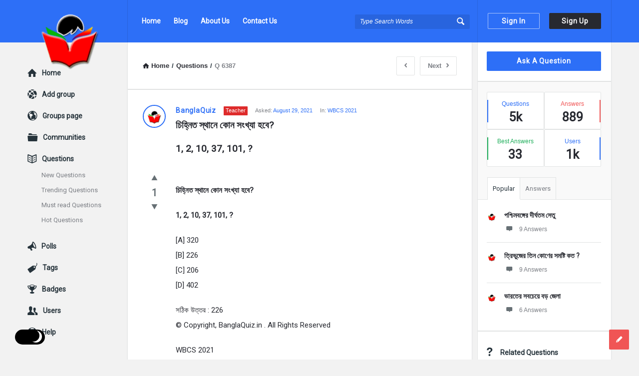

--- FILE ---
content_type: text/html; charset=UTF-8
request_url: https://ask.banglaquiz.in/question/%E0%A6%9A%E0%A6%BF%E0%A6%B9%E0%A7%8D%E0%A6%A8%E0%A6%BF%E0%A6%A4-%E0%A6%B8%E0%A7%8D%E0%A6%A5%E0%A6%BE%E0%A6%A8%E0%A7%87-%E0%A6%95%E0%A7%8B%E0%A6%A8-%E0%A6%B8%E0%A6%82%E0%A6%96%E0%A7%8D%E0%A6%AF/
body_size: 48711
content:
<!DOCTYPE html><html lang="en-GB" prefix="og: https://ogp.me/ns#" class="light-skin no-svg"><head><meta charset="UTF-8"><link rel="profile" href="https://gmpg.org/xfn/11"><link rel="pingback" href="https://ask.banglaquiz.in/xmlrpc.php"><meta name="viewport" content="width=device-width, initial-scale=1, maximum-scale=1"><meta http-equiv="X-UA-Compatible" content="ie=edge"><meta name="generator" content="Discy Child 1.0"><title>চিহ্নিত স্থানে কোন সংখ্যা হবে? 1, 2, 10, 37, 101, ? - Ask Questions by BanglaQuiz</title><meta name="description" content="চিহ্নিত স্থানে কোন সংখ্যা হবে?"/><meta name="robots" content="follow, index, max-snippet:-1, max-video-preview:-1, max-image-preview:large"/><link rel="canonical" href="https://ask.banglaquiz.in/question/%e0%a6%9a%e0%a6%bf%e0%a6%b9%e0%a7%8d%e0%a6%a8%e0%a6%bf%e0%a6%a4-%e0%a6%b8%e0%a7%8d%e0%a6%a5%e0%a6%be%e0%a6%a8%e0%a7%87-%e0%a6%95%e0%a7%8b%e0%a6%a8-%e0%a6%b8%e0%a6%82%e0%a6%96%e0%a7%8d%e0%a6%af/" /><meta property="og:locale" content="en_GB" /><meta property="og:type" content="article" /><meta property="og:title" content="চিহ্নিত স্থানে কোন সংখ্যা হবে? 1, 2, 10, 37, 101, ? - Ask Questions by BanglaQuiz" /><meta property="og:description" content="চিহ্নিত স্থানে কোন সংখ্যা হবে?" /><meta property="og:url" content="https://ask.banglaquiz.in/question/%e0%a6%9a%e0%a6%bf%e0%a6%b9%e0%a7%8d%e0%a6%a8%e0%a6%bf%e0%a6%a4-%e0%a6%b8%e0%a7%8d%e0%a6%a5%e0%a6%be%e0%a6%a8%e0%a7%87-%e0%a6%95%e0%a7%8b%e0%a6%a8-%e0%a6%b8%e0%a6%82%e0%a6%96%e0%a7%8d%e0%a6%af/" /><meta property="og:site_name" content="Ask Questions by BanglaQuiz" /><meta property="og:updated_time" content="2021-08-29T00:02:40+05:30" /><meta property="og:image" content="https://ask.banglaquiz.in/wp-content/uploads/2021/04/cropped-Main_Logo512x512.png" /><meta property="og:image:secure_url" content="https://ask.banglaquiz.in/wp-content/uploads/2021/04/cropped-Main_Logo512x512.png" /><meta property="og:image:width" content="512" /><meta property="og:image:height" content="512" /><meta property="og:image:alt" content="&lt;p&gt;&lt;strong&gt;চিহ্নিত স্থানে কোন সংখ্যা হবে?&lt;/strong&gt;&lt;/p&gt;
&lt;p&gt;1, 2, 10, 37, 101, ?&lt;/p&gt;" /><meta property="og:image:type" content="image/png" /><meta name="twitter:card" content="summary_large_image" /><meta name="twitter:title" content="চিহ্নিত স্থানে কোন সংখ্যা হবে? 1, 2, 10, 37, 101, ? - Ask Questions by BanglaQuiz" /><meta name="twitter:description" content="চিহ্নিত স্থানে কোন সংখ্যা হবে?" /><meta name="twitter:image" content="https://ask.banglaquiz.in/wp-content/uploads/2021/04/cropped-Main_Logo512x512.png" /><link rel='dns-prefetch' href='//fonts.googleapis.com' /><link rel="alternate" type="application/rss+xml" title="Ask Questions by BanglaQuiz &raquo; Feed" href="https://ask.banglaquiz.in/feed/" /><link rel="alternate" type="application/rss+xml" title="Ask Questions by BanglaQuiz &raquo; Comments Feed" href="https://ask.banglaquiz.in/comments/feed/" /><link rel="alternate" type="application/rss+xml" title="Ask Questions by BanglaQuiz &raquo; চিহ্নিত স্থানে কোন সংখ্যা হবে?
1, 2, 10, 37, 101, ? Comments Feed" href="https://ask.banglaquiz.in/question/%e0%a6%9a%e0%a6%bf%e0%a6%b9%e0%a7%8d%e0%a6%a8%e0%a6%bf%e0%a6%a4-%e0%a6%b8%e0%a7%8d%e0%a6%a5%e0%a6%be%e0%a6%a8%e0%a7%87-%e0%a6%95%e0%a7%8b%e0%a6%a8-%e0%a6%b8%e0%a6%82%e0%a6%96%e0%a7%8d%e0%a6%af/feed/" /><link rel="alternate" title="oEmbed (JSON)" type="application/json+oembed" href="https://ask.banglaquiz.in/wp-json/oembed/1.0/embed?url=https%3A%2F%2Fask.banglaquiz.in%2Fquestion%2F%25e0%25a6%259a%25e0%25a6%25bf%25e0%25a6%25b9%25e0%25a7%258d%25e0%25a6%25a8%25e0%25a6%25bf%25e0%25a6%25a4-%25e0%25a6%25b8%25e0%25a7%258d%25e0%25a6%25a5%25e0%25a6%25be%25e0%25a6%25a8%25e0%25a7%2587-%25e0%25a6%2595%25e0%25a7%258b%25e0%25a6%25a8-%25e0%25a6%25b8%25e0%25a6%2582%25e0%25a6%2596%25e0%25a7%258d%25e0%25a6%25af%2F" /><link rel="alternate" title="oEmbed (XML)" type="text/xml+oembed" href="https://ask.banglaquiz.in/wp-json/oembed/1.0/embed?url=https%3A%2F%2Fask.banglaquiz.in%2Fquestion%2F%25e0%25a6%259a%25e0%25a6%25bf%25e0%25a6%25b9%25e0%25a7%258d%25e0%25a6%25a8%25e0%25a6%25bf%25e0%25a6%25a4-%25e0%25a6%25b8%25e0%25a7%258d%25e0%25a6%25a5%25e0%25a6%25be%25e0%25a6%25a8%25e0%25a7%2587-%25e0%25a6%2595%25e0%25a7%258b%25e0%25a6%25a8-%25e0%25a6%25b8%25e0%25a6%2582%25e0%25a6%2596%25e0%25a7%258d%25e0%25a6%25af%2F&#038;format=xml" /><style id='wp-img-auto-sizes-contain-inline-css' type='text/css'>img:is([sizes=auto i],[sizes^="auto," i]){contain-intrinsic-size:3000px 1500px}
/*# sourceURL=wp-img-auto-sizes-contain-inline-css */</style><style id="litespeed-ccss">.screen-reader-text{border:0;clip:rect(1px,1px,1px,1px);-webkit-clip-path:inset(50%);clip-path:inset(50%);height:1px;margin:-1px;overflow:hidden;padding:0;position:absolute;width:1px;word-wrap:normal!important}[class^=icon-]{font-family:entypo;font-style:normal;display:inline-block;text-align:center;line-height:normal;font-display:swap}.icon-search:before{content:"f50d"}.icon-mail:before{content:"09"}.icon-star:before{content:"05"}.icon-user:before{content:"f464"}.icon-users:before{content:"f465"}.icon-camera:before{content:"f4f7"}.icon-menu:before{content:"30"}.icon-cancel:before{content:"15"}.icon-help-circled:before{content:"\e704"}.icon-home:before{content:"02"}.icon-link:before{content:"f517"}.icon-lock:before{content:"f512"}.icon-lock-open:before{content:"f513"}.icon-eye:before{content:"\e70a"}.icon-tag:before{content:"\e70c"}.icon-pencil:before{content:"0e"}.icon-comment:before{content:"\e718"}.icon-book-open:before{content:"f4d6"}.icon-folder:before{content:"f4c1"}.icon-share:before{content:"\e73c"}.icon-left-open:before{content:"\e75d"}.icon-right-open:before{content:"\e75e"}.icon-up-open-big:before{content:"\e767"}.icon-down-dir:before{content:"be"}.icon-up-dir:before{content:"b4"}.icon-trophy:before{content:"f3c6"}.icon-network:before{content:"\e776"}.icon-globe:before{content:"f30e"}.icon-lifebuoy:before{content:"\e788"}.icon-megaphone:before{content:"f4e3"}.icon-twitter:before{content:"\f309"}.icon-facebook:before{content:"\f30c"}.icon-linkedin:before{content:"\f318"}.fab{-moz-osx-font-smoothing:grayscale;-webkit-font-smoothing:antialiased;display:inline-block;font-style:normal;font-variant:normal;text-rendering:auto;line-height:1}.fa-spin{-webkit-animation:fa-spin 2s linear infinite;animation:fa-spin 2s linear infinite}@-webkit-keyframes fa-spin{0%{-webkit-transform:rotate(0deg);transform:rotate(0deg)}to{-webkit-transform:rotate(1turn);transform:rotate(1turn)}}@keyframes fa-spin{0%{-webkit-transform:rotate(0deg);transform:rotate(0deg)}to{-webkit-transform:rotate(1turn);transform:rotate(1turn)}}.fa-whatsapp:before{content:"\f232"}.fab{font-family:"Font Awesome 5 Brands"}.fab{font-weight:400}.discy_hide,.wpqa_hide,.wpqa_error_mobile{display:none}.wpqa_error_desktop{display:block}.default_screen{display:inline-block}.retina_screen{display:none}@media only screen and (-webkit-min-device-pixel-ratio:2),only screen and (min-device-pixel-ratio:2){.default_screen{display:none}.retina_screen{display:inline-block}}html{-webkit-text-size-adjust:100%}.clearfix:before,.clearfix:after{content:" ";display:table}.clearfix:after{clear:both}.clearfix{*zoom:1}*{-webkit-box-sizing:border-box;-moz-box-sizing:border-box;box-sizing:border-box}:before,:after{-webkit-box-sizing:border-box;-moz-box-sizing:border-box;box-sizing:border-box}:focus{box-shadow:none;-webkit-box-shadow:none;outline:none;outline-offset:0}.button-default,.wpqa_checkbox input[type=checkbox],input[type=search],input[type=submit],textarea,input[type=text],input[type=password],input[type=email],input[type=url]{-moz-appearance:none;-webkit-appearance:none;appearance:none}p{margin:0 0 20px}h1,h2,h3{margin-top:0;margin-bottom:18px;font-weight:700}h3 a{font-weight:inherit}h1{font-size:32px;line-height:45px}h2{font-size:28px;line-height:40px}h3{font-size:25px;line-height:36px}em{font-style:italic}strong{font-weight:700}em{font-style:italic}strong,b{font-weight:700}a{text-decoration:none;color:#272930}img{vertical-align:middle;border:0;max-width:100%;height:auto}.float_l{float:left}.float_r{float:right}.the-main-container{width:1170px;margin-right:auto;margin-left:auto}.row{margin-left:-15px;margin-right:-15px}.col{padding-left:15px;padding-right:15px}.col,.col2,.col10{position:relative;min-height:1px;float:left}.col10{width:83.33333333%}.col2{width:16.66666667%}.clearfix:before,.clearfix:after,.the-main-container:before,.the-main-container:after,.row:before,.row:after{content:" ";display:table}.clearfix:after,.the-main-container:after,.row:after{clear:both}textarea,input[type=text],input[type=password],input[type=email],input[type=url],input[type=search],.fakefile button{height:40px;font-size:13px;padding:11px;margin-bottom:20px}.form-comment-editor{margin-bottom:20px}textarea{height:190px;line-height:20px}.button-default{padding:7px 16px;font-size:14px;font-weight:700;display:inline-block;line-height:normal;border:none;letter-spacing:.8px}.button-default{text-transform:capitalize}body{margin:0;color:#707885;line-height:22px;font-size:13px;font-weight:400}body,.main-content{background-color:#f2f2f2}.main-content{position:relative;z-index:1}.load_span{text-align:center;display:none;height:39px}.loader_2,.loader_3{width:20px;height:20px;border-width:3px;border-style:solid;border-right-color:rgba(0,0,0,0)!important;background-color:rgba(0,0,0,0);display:inline-block}.loader_2{margin-top:7px}.small_loader.loader_2{margin-top:0;width:16px;height:16px;border-width:2px;vertical-align:middle;display:none}.author-pop-loader{text-align:center;padding:10px}.li_loader{margin:0;font-size:13px;font-weight:400;height:22px;display:none;margin-top:6px}#wrap{position:relative;z-index:1}.background-cover,.panel-image-opacity{-webkit-background-size:cover;-moz-background-size:cover;-o-background-size:cover;background-size:cover;position:fixed;background-repeat:no-repeat;top:0;left:0;z-index:0;overflow:hidden;height:100%}.screen-reader-text{clip:rect(1px,1px,1px,1px);height:0;overflow:hidden;position:absolute!important;width:0}main.all-main-wrap{position:relative;z-index:3;float:right;width:82.9%;width:970px;background-color:#f2f2f2}.the-main-inner{position:relative;z-index:2;width:71.4%;width:691px;float:left;padding:28px 30px 30px;min-height:600px;border-left:1px solid #e4e5e6;border-right:1px solid #e4e5e6;word-wrap:break-word}.hide-main-inner{position:absolute;width:691px;left:0;top:0;height:100%;border-left:1px solid #e4e5e6;border-right:1px solid #e4e5e6;-moz-box-shadow:0 5px 5px #edeeee;-webkit-box-shadow:0 5px 5px #edeeee;box-shadow:0 5px 5px #edeeee}nav.nav_menu{width:14.5%;width:170px;float:left;padding-top:50px;position:relative;z-index:1}aside.sidebar{float:right;width:28.6%;width:279px}.hide-sidebar{position:absolute;top:0;right:0;height:100%;background:#f2f2f2;width:278px;-moz-box-shadow:0 5px 5px #edeeee;-webkit-box-shadow:0 5px 5px #edeeee;box-shadow:0 5px 5px #edeeee}.hide-sidebar-inner{width:269px;height:100%;float:right;border-left:1px solid #e4e5e6;border-right:1px solid #e4e5e6}.inner-sidebar{width:97%;height:100%;width:269px;padding-top:18px;position:relative;float:right;z-index:1;border-left:1px solid #e4e5e6;border-right:1px solid #e4e5e6}.hidden-header{position:relative;z-index:5}.header{line-height:85px;height:85px;overflow:visible;position:absolute;top:0;left:0}.left-header{width:76%;width:890px}.logo{border-right:1px solid #33353c;padding-right:30px;width:201px}.logo img{max-width:170px}nav.nav{width:430px;padding-left:20px;height:85px}nav.nav ul{margin:0;padding:0;list-style:none}nav.nav ul li{float:left;margin-right:10px;position:relative}nav.nav ul li:last-child{margin-right:0}nav.nav ul li a{font-weight:700;font-size:14px;line-height:18px;padding:6px 8px 7px;margin-top:27px;display:inline-block}.mid-header{width:77%;width:685px;position:relative}.header-search form{position:relative}.header-search input[type=search]{font-size:12px;font-style:italic;border:none;background-color:#202228;width:230px;display:inline-block;height:29px;padding:0 0 0 10px}.header-search button{background:0 0;border:none;padding:0;padding-left:18px;margin-top:32px;float:right;position:absolute;top:0;right:5px}.header-search button i{font-size:19px;margin:0 5px 0 0}.search-click{position:absolute;top:22px;right:-5px;height:40px;width:40px;z-index:1}.right-header{border-left:1px solid #33353c;border-right:1px solid #33353c;width:23%;width:269px;height:85px;padding-right:20px;padding-left:10px}.wrap-not-login .right-header{overflow:hidden;padding-right:10px;padding-left:20px}.button-sign-in,.button-sign-up{margin-right:calc(7% + 2px);width:44%;text-align:center;padding:7px 16px;white-space:pre}.button-sign-up{margin-right:0}.sign-in-lock{font-size:25px;display:none;line-height:85px}.user-notifications{position:relative}.user-notifications>div{position:absolute;z-index:4;-webkit-box-shadow:0 1px 5px 0 #d0d2d3;-moz-box-shadow:0 1px 5px 0 #d0d2d3;box-shadow:0 1px 5px 0 #d0d2d3;top:100%;left:0;width:195px;margin:0;padding:20px 25px;display:none}.user-notifications>div:before,.author-image-pop-2:before{position:absolute;top:-8px;right:13px;display:block;content:'';width:0;height:0;border-style:solid;border-width:0 10px 9px;border-color:transparent transparent #fff;z-index:2}.user-notifications{line-height:normal;margin-top:32px;margin-left:18px;padding-left:18px;border-left:1px solid #33353c}.user-notifications>div{left:inherit;right:-26px;width:267px;margin-top:31px;padding:0}.user-notifications>div:before{right:23px}.user-notifications>div>ul{margin:0;padding:20px;padding-right:15px}.user-notifications>div>ul li{list-style:none;margin-bottom:20px;font-size:12px;line-height:21px;text-align:left}.user-notifications>div>ul li i,.user-notifications>div>ul li .span-icon{float:left;font-size:20px;margin-right:15px;width:20px}.user-notifications>div>ul li .span-icon,.user-notifications>div>ul li div{overflow:hidden}.user-notifications>div>ul li div{line-height:18px}.user-notifications>div>ul li span.notifications-date{display:block;font-size:11px;margin-top:5px}.hidden-header,.logo{height:85px}.search-wrapper{position:relative}.search_loader{display:none;position:absolute;top:19px;right:20px;margin:0}div.search-results{position:absolute;-webkit-box-shadow:0 0 5px -1px #d0d2d3;-moz-box-shadow:0 0 5px -1px #d0d2d3;box-shadow:0 0 5px -1px #d0d2d3;top:70px;left:0;right:0;z-index:99999;display:none}div.search-results:before,div.search-results:after{content:"";position:absolute;width:0;height:0;border-style:solid;border-color:transparent;border-top:0;border-width:8px;left:50%;margin-left:-8px}div.search-results:before{top:-9px;border-bottom-color:#f0f0f0}div.search-results:after{top:-8px;border-bottom-color:#fff}.mobile-bar-search div.search-results{top:60px}.mobile-aside .search_loader{top:10px;right:25px}.mobile-aside div.search-results{top:inherit;bottom:75px;left:15px;right:15px}.mobile-aside div.search-results:before,.mobile-aside div.search-results:after{top:inherit;border-style:solid;border-bottom:0}.mobile-aside div.search-results:before{bottom:-9px;border-top-color:#f0f0f0}.mobile-aside div.search-results:after{bottom:-8px;border-top-color:#fff}.mobile-menu{display:none;float:left;margin-right:20px}.mobile-menu i{font-size:18px}.mobile-menu-click{line-height:18px;padding:5px 10px 7px;font-weight:700;display:inline-block;letter-spacing:.8px}.mobile--top{display:none}.mobile-menu-wrap{display:none;position:fixed;top:0;left:0;z-index:99;visibility:hidden;background-color:#f2f2f2;height:100%;width:400px;-webkit-transform:translate3d(-400px,0,0);-ms-transform:translate3d(-400px,0,0);transform:translate3d(-400px,0,0)}.mobile-aside-inner{position:relative;overflow:auto;max-width:100%;height:100%;padding-top:20px}.mobile-aside-inner-inner{padding:30px;position:relative}.mobile-aside-close{position:absolute;z-index:1;top:0;left:30px;width:25px;height:25px;line-height:25px;font-size:25px;background:0 0!important;-ms-filter:"alpha(opacity=70)";filter:alpha(opacity=70);-moz-opacity:.7;-khtml-opacity:.7;opacity:.7}.mobile-aside ul{margin:0;padding:0}.mobile-aside .menu>li{border-bottom:1px solid rgba(0,0,0,.05)}.mobile-aside li{display:block;position:relative;list-style:none}.mobile-aside li a{display:block;padding:15px 50px 15px 0;font-size:15px;line-height:22px;letter-spacing:.8px;font-weight:700}.mobile-menu-top{margin-top:20px;margin-bottom:-10px}.mobile-aside .post-search{margin-top:40px}.mobile-aside .widget_ask.widget{padding:0;margin-top:30px;margin-bottom:20px}.mobile-bar{display:none;position:absolute;top:85px;left:0;height:60px;line-height:60px}.mobile-bar-content{border-top:none;padding:0 15px;height:60px;position:relative}.mobile-bar-content>.the-main-container{width:auto}.mobile-bar-search{float:left}.mobile-bar-search form{position:absolute;top:0;left:0;display:none}.mobile-bar-search input[type=search]{width:calc(100% - 40px)}.mobile-bar-search form i{font-size:14px;padding:0 10px}.mobile-bar-ask{float:right}.mobile-bar-search>a,.mobile-bar-ask>a{font-size:14px}.mobile-bar-search>a i,.mobile-bar-ask>a i{margin-right:5px}.header-colored .logo,.header-colored .right-header{border-right-color:rgba(0,0,0,.1)}.header-colored .right-header{border-left-color:rgba(0,0,0,.1)}.header-colored .header-search input[type=search]{background-color:rgba(0,0,0,.1)}.header-colored .header-search input[type=search]::-webkit-input-placeholder{color:#fff}.header-colored .header-search input[type=search]::-moz-placeholder{color:#fff}.header-colored .header-search input[type=search]:-ms-input-placeholder{color:#fff}.header-colored .header-search input[type=search]:-moz-placeholder{color:#fff}.header-colored a.button-sign-in,.header-colored a.button-sign-up{border:1px solid transparent}.header-colored a.button-sign-in{border-color:rgba(255,255,255,.6)}.header-colored a.button-sign-up{border-color:#272930}.breadcrumbs{border-bottom:2px solid #e1e3e3;margin:0 -30px 30px;font-size:13px;font-weight:600;padding:0 30px 27px}.breadcrumbs-wrap{display:flex;width:100%;align-items:center;justify-content:space-between}.breadcrumbs i{margin-right:5px}.crumbs{height:22px;display:inline-block}.crumbs-span{margin:0 5px}.single-question .breadcrumb-right{min-width:350px}.breadcrumb-right{float:right}.nav_menu>ul{margin:0;padding:0 0 10px}.nav_menu>ul li{list-style:none;margin-bottom:20px;overflow:hidden}.nav_menu>ul li a{font-size:14px;font-weight:700}.nav_menu>ul li a i{margin-right:10px;font-size:20px;font-weight:400;float:left}.nav_menu>ul ul{margin:10px 0 10px;display:none;padding:0 0 0 28px;clear:both}.nav_menu>ul .nav_menu_open>ul{display:block}.nav_menu>ul ul li{margin-bottom:8px}.nav_menu>ul ul li a{font-size:13px;font-weight:400}.widget{padding:0 20px 30px 18px;margin-bottom:30px}.sidebar .widget{border-bottom:2px solid #e1e3e3}.widget-title{font-size:14px;line-height:23px}.widget-title i{margin-right:15px;font-weight:400;font-size:19px}.widget ul{margin:0;padding:0}.widget li{list-style:none;border-bottom:1px solid #e4e6e6;padding-bottom:10px;margin-bottom:10px;position:relative;overflow:hidden}.tagcloud{overflow:hidden}.tagcloud a{font-size:11px!important;margin-bottom:6px;margin-right:6px;display:block;float:left;padding:0 6px}.widget_ask.widget{padding-bottom:20px}.widget .user-notifications>div>ul li i,.widget .user-notifications>div>ul li .span-icon{margin-right:15px}.widget .user-notifications>div>ul li .span-icon{margin-top:4px}.widget .user-notifications>div>ul li .span-icon img{display:block}.widget .user-notifications.user-profile-area>div>ul>li{margin:0 0 10px;padding:0 0 10px;border-bottom:none}.widget-posts .user-notifications.user-profile-area>div>ul>li{margin-bottom:15px;padding-bottom:15px}.post-meta-comment{display:block}.widget-posts .user-notifications>div>ul li .post-meta-comment i{float:none;margin-right:10px;font-size:15px}.widget-posts .user-notifications>div>ul li div h3{font-size:14px;line-height:22px;margin-bottom:7px}.widget-post-meta{overflow:hidden;margin-bottom:5px}.widget-post-meta li{float:left}.widget-post-meta li:after{content:"/";margin:0 5px}.widget-post-meta li:last-child:after{content:""}.widget-post-meta li .post-meta-comment{display:inline-block}.sidebar .widget.widget-no-divider{padding-top:20px;border-bottom:none;margin:-30px 0 0;padding-bottom:20px}.stats-inner{overflow:hidden}.stats-inner li,.widget .stats-inner li:last-child{float:left;width:50%;padding:12px 15px;margin:0;text-align:center;position:relative;height:75px;font-size:12px}.stats-inner li:before{content:"";position:absolute;left:0;top:15px;height:45px;width:2px}.stats-inner li:nth-child(2n+2):before{left:initial;right:0}.stats-text{display:block;margin-bottom:5px}.stats-value{font-size:25px;font-weight:700;display:block}li.stats-best_answers:before{background-color:#1fae5b}.stats-best_answers .stats-text{color:#1fae5b}.stats-answers .stats-text{color:#f05555}.widget.tabs-wrap.widget-tabs{margin-top:-30px;padding-top:30px}.widget-title-tabs{margin:0 -20px 0 -19px;padding:0 20px}.widget-title-tabs .tabs{float:left;position:relative;bottom:-1px}.widget-title-tabs .tabs li{float:left;position:relative}.widget-title-tabs .tabs li a{float:left;border-bottom:none;border-left:none!important;padding:10px;font-size:13px}.widget-title-tabs .tabs li:first-child a{border-left:1px solid #e1e3e3!important}.widget-title-tabs .tabs li:before{content:"";height:1px;position:absolute;bottom:0;left:1px;right:0;background-color:#e1e3e3}.widget.tabs-wrap.widget-tabs .widget-wrap{margin:0 -20px -30px -18px;padding:20px 20px 30px 18px}.about-widget .widget-title>i:before{content:"0e"}.social-widget .widget-title>i:before{content:"f30e"}.no-widget-icons .widget-title>i{display:none}.article-post{margin-bottom:30px;padding-bottom:30px;position:relative}.article-post header,.post-meta,.article-post footer{text-align:center}.post-title{font-size:20px;line-height:28px;margin-bottom:15px}.post-meta{font-size:11px;margin-bottom:10px}.post-author{font-size:14px;display:inline-block;font-weight:700;letter-spacing:.8px}.post-meta>span:after{content:" / "}.post-meta>span:last-child:after{content:""}.article-post footer{line-height:15px}.post-share{display:inline-block;font-size:12px;position:relative}.post-share i{font-size:15px;font-weight:700}.post-share span i{margin-right:10px}.post-share ul{margin:0;padding:0;display:inline-block;position:absolute;right:-100%;top:-7px}.post-share ul li{list-style:none;display:inline-block;height:30px;line-height:30px}.post-share ul li{-moz-transform:translate(20px);-webkit-transform:translate(20px);transform:translate(20px)}.question-bottom .post-share li{-moz-transform:translate(0);-webkit-transform:translate(0);transform:translate(0)}.post-share ul li a{padding:0 8px;display:inline-block;margin-right:3px}.post-share ul li:last-child a{margin-right:0}.post-share li i{font-size:15px;font-weight:400}.post-share ul .share-facebook a i{border-right:1px solid rgba(215,215,215,.5);margin-right:8px;padding-right:8px;line-height:12px}.question-articles .article-post header,.question-articles .post-meta,.question-articles .article-post footer{text-align:left}.panel-image-opacity{position:absolute;z-index:1;-ms-filter:"alpha(opacity=60)";filter:alpha(opacity=60);-moz-opacity:.6;-khtml-opacity:.6;opacity:.6}.author-image{margin-bottom:15px}.author-image-span{display:inline-block;overflow:hidden}.author-image-span{border:2px solid #fff}.author-image img{border:3px solid #fff}.badge-span{font-size:11px;padding:1px 4px 2px;line-height:15px;display:inline-block;text-transform:capitalize}.author-image{position:relative}.author-image-pop-2{padding:20px 20px 10px;box-shadow:1px 1px 5px 1px #edeeee;margin:0;position:absolute;z-index:4;width:290px;top:40px;left:-120px;border:none;-moz-transform:translate(20px);-webkit-transform:translate(20px);transform:translate(20px);visibility:hidden}.author-image-pop-2{padding:20px}.author-image-pop-2:before{right:135px}.user-notifications.user-profile-area{margin:0;padding:0;border:none}.user-profile-area.user-notifications>div:before{content:"";height:0;width:0;display:none}.user-notifications.user-profile-area>div{position:static;display:block;border-bottom:none;-webkit-box-shadow:none;-moz-box-shadow:none;box-shadow:none;margin:0;background:0 0}.user-notifications.user-profile-area>div>ul{padding:0}.user-notifications.user-profile-area>div>ul>li{margin:0 -30px 20px;padding:0 30px 20px}.post-search{margin:0 -30px 30px;padding:0 30px 30px;border-bottom:1px solid #e4e6e6}.post-search input[type=search]{margin-bottom:20px}.all_single_post_content{font-size:15px;line-height:30px}.section-title{font-size:14px;line-height:24px;font-weight:700;display:block;margin-bottom:30px}#respond.comment-respond .section-title{margin-bottom:15px}.wpqa_form .wpqa_captcha_p{margin-bottom:20px}#wp-link label input[type=text],#wp-link .link-search-field{height:25px;margin-bottom:7px}.wpqa_form .wpqa_captcha_p label{float:left}.comment-form .form-input{float:left;width:49%;margin-right:2%}.comment-form .form-input-last{margin-right:0}.comment-form .form-input input,.comment-form .form-input textarea,.comment-form .form-input-full,.comment-form .form-textarea{margin-right:0}#submit.button-default{height:40px;font-weight:700;letter-spacing:.8px}.comment-form-hide{display:none}.cancel-comment-reply a{margin-top:10px;margin-bottom:10px;display:block;font-weight:700;font-size:13px}.article-post,.question-articles .article-post{margin:0 -30px 30px;padding:0 30px 30px;border-bottom:1px solid #e4e6e6}.question-image-vote{float:left;clear:left;margin-right:20px}.question-mobile{display:none}.article-question .post-title{margin-bottom:15px;font-size:19px;line-height:27px;font-weight:700;overflow:hidden;white-space:pre-wrap}.question-content-first,.question-content-second,.question-header{overflow:hidden}.question-header .post-author{float:left;margin-right:10px}.question-content .badge-span{margin-right:15px;margin-left:5px;float:left;margin-top:3px}.question-content .post-meta{margin-bottom:5px;overflow:hidden}.question-content .post-meta>span{margin-right:15px;float:left}.question-content .post-meta>span:after{content:""}.question-content .post-meta>span:last-child{margin-right:0}.question-bottom .post-share,.question-navigation{float:right}.article-question .post-share>span{float:left;margin-right:15px;padding-top:4px}.article-question .post-share>ul{right:initial!important;position:static;top:0}.question-link-list{float:left;margin:0;padding:7px 0 0}.question-footer{background-color:#f5f5f5;clear:both;float:left;padding:15px}.footer-meta{padding:0;margin:0;list-style:none}.footer-meta li{float:left;margin-right:10px;border:1px solid #d9dadb;font-size:12px;padding:6px 10px}.footer-meta li:last-child{margin-right:0}.footer-meta li i{font-size:15px;margin-right:10px}a.meta-answer{float:right;font-size:14px;font-weight:700;padding:6px 12px 9px 13px;letter-spacing:.8px}.footer-meta li.question-favorites,.footer-meta li.question-followers{padding:0}.footer-meta li.question-favorites-no-link,.footer-meta li.question-followers-no-link{padding:6px 10px;display:block}.question-favorites .small_loader.loader_2{margin:6px 10px}.article-question .tagcloud{margin-bottom:23px}.question-content-text{font-size:14px;line-height:24px}.single-question .article-question .tagcloud{margin-bottom:23px}.question-content-text{margin-bottom:13px}.question-content-text .content-text p:last-child{margin-bottom:10px}.question-vote{list-style:none;padding:0;margin:0;text-align:center;position:relative}.question-not-mobile .question-vote{width:46px;margin-top:-4px}.question-vote li a{font-size:26px}.vote_result{font-size:20px;font-weight:700;margin:3px 0}.question-bottom{padding-top:30px;margin-top:30px}.question-navigation{margin-left:10px}.question-navigation a{float:right;padding:7px 15px;font-weight:600;margin-left:10px}.question-navigation i{margin:0}.question-navigation .nav-next i{margin-left:10px}.alert-message{position:relative;display:block;background-color:#d8f6fe;color:#3bb5d8;margin-bottom:20px;font-size:14px;font-weight:700;letter-spacing:.8px;padding:20px;text-align:left}.alert-message p{color:#3bb5d8}.alert-message i{margin:1px 10px 0 0;float:left;font-size:17px;font-weight:400;color:#3bb5d8}.alert-message p{overflow:hidden}.alert-message.error{background-color:#fee6e3}.alert-message.error,.alert-message.error p,.alert-message.error i{color:#ec3827}.panel-pop{width:390px;position:absolute;top:-100%;left:50%;margin-left:-195px;z-index:99999;overflow:hidden;display:none}.panel-pop-content,.panel-image-inner{padding:60px}#wpqa-question .panel-pop-content{padding:30px}.panel-pop>i{font-size:25px;text-align:right;margin-bottom:10px}.pop-border-radius{overflow:hidden;position:relative}.pop-footer{text-align:center}.pop-footer{font-weight:700;margin-top:10px}.panel-pop-image .panel-image-content{width:380px;position:absolute;top:0;right:0;bottom:0;left:0;-webkit-background-size:cover;-moz-background-size:cover;-o-background-size:cover;background-size:cover;background-repeat:no-repeat;background-position:center}.panel-pop-image .panel-pop-content{width:390px;float:right}.panel-image-inner{position:relative;z-index:1}.panel-image-inner h3{font-size:24px}.panel-image-inner p{font-size:14px;line-height:22px}.panel-image-content .button-default{padding:12px;text-align:center;position:absolute;z-index:1;bottom:60px;left:60px;right:60px}.wpqa_form{position:relative}.fakefile button{padding-left:35px}.wpqa_form input:not([type=checkbox]):not([type=radio]):not([type=submit]):not(.ed_button),.answers-form .form-input:not(.form-textarea) input{padding-left:30px}.widget_ask .button-default,.wpqa_form input[type=submit]{padding:11px 12px 12px;text-align:center;letter-spacing:.8px}.wpqa_form label{font-size:12px}.wpqa_form .form-submit{clear:both;float:none}.wpqa_form p,.answers-form .form-input{position:relative}.wpqa_form p i,.wpqa_form .fileinputs i,.answers-form .form-input>i{position:absolute;left:10px;top:36px;font-size:15px}.answers-form .form-input>i{top:13px}.wpqa_form .rememberme{float:left;font-size:12px;margin-bottom:20px}.wpqa_form .lost-password{float:right;margin-bottom:20px;font-size:12px}.wpqa_error,.wpqa_success{display:none;padding:10px 13px;font-size:12px;font-weight:600;margin-bottom:20px}.wpqa_error{background:#fcc}.wpqa_success{background:#d4eee2;color:#26aa6c}.wpqa_checkbox input[type=checkbox]{margin:0;-webkit-margin-start:0;-webkit-margin-end:0;display:inline-block;margin-right:10px;height:17px;width:17px;line-height:17px;position:relative;top:3px;float:left;vertical-align:baseline}.wpqa_checkbox input[type=checkbox]:checked:before{-webkit-margin-start:0;font-family:"entypo";content:"13";font-size:14px;height:17px;display:block;position:relative;top:0;text-align:center}.wpqa_form .required{margin-left:5px}.wpqa_form .wpqa_checkbox_p label{font-size:12px;font-weight:600}.wpqa_checkbox_span{font-size:13px;font-weight:300}.wpqa_login_social{position:relative;overflow:hidden;display:flex;flex-direction:column;align-items:center}.wpqa_login_social_div{position:relative;text-align:center;margin:20px 0;width:100%}.wpqa_login_social_div:before{content:"";height:2px;background-color:#e1e3e3;display:block;position:absolute;top:10px;left:0}.wpqa_login_social_div span{font-weight:700;text-align:center;display:inline-block;padding:0 15px;position:relative;z-index:1}.fileinputs{position:relative;margin-bottom:20px}.fakefile{position:absolute;top:0;left:0;z-index:1}.fakefile button{position:relative;text-align:left}.fileinputs span{padding:2px 10px;font-style:normal;font-weight:700;font-size:14px;position:absolute;top:7px;right:7px;letter-spacing:.8px}.wpqa_form .fileinputs i{top:10px;z-index:2;font-size:18px}.fileinputs input[type=file]{position:relative;padding:11px;z-index:2}.wp-editor-container{border:1px solid #e5e5e5}#wp-link label input[type=text]{display:inline-block}.go-up,.ask-button{position:fixed;width:40px;height:40px;right:-60px;bottom:20px;text-align:center;z-index:9999}.go-up i,.ask-button{line-height:40px;font-size:15px;font-weight:700}.ask-button{right:20px}.header-search input,.user-notifications>div>ul li:last-child,.nav_menu>ul ul li:last-child,.widget .user-notifications.user-profile-area>div>ul>li:last-child,.alert-message p,.wpqa_form p input,.wpqa_form .form-submit,.fakefile button,.widget li:last-child,.widget-posts .user-notifications.user-profile-area>div>ul>li:last-child,.widget-title-tabs .tabs li,.mobile-aside .post-search,#respond .form-submit,.mobile-bar-search input[type=search],.nav_menu>ul li:last-child{margin-bottom:0}.widget li:last-child,.widget-posts .user-notifications.user-profile-area>div>ul>li:last-child,.widget-title-tabs .tabs li,.mobile-aside .post-search{padding-bottom:0;border-bottom:none}.single_page_no .post-articles>*:last-child,.widget-post-meta li{padding-bottom:0!important;border-bottom:none!important;margin-bottom:0!important}body,.section-title,textarea,input[type=text],input[type=password],input[type=email],input[type=url],input[type=search],.post-meta,.article-question .post-meta,.article-question .footer-meta li,.badge-span,.widget .user-notifications>div>ul li a,.user-notifications>div>ul li span.notifications-date,.tagcloud a,.wpqa_form label,.wpqa_form .lost-password,.widget .widget-wrap .stats-inner li .stats-text,.breadcrumbs{font-family:"Open Sans",Arial,sans-serif}h1,h2,h3,.post-title,.widget-posts .user-notifications>div>ul li div h3,.widget-posts .user-notifications>div>ul li div h3 a,.button-sign-in,.button-sign-up,nav.nav ul li,.nav_menu>ul li a,.question-content-text,.widget-title,.widget li,.button-default,a.meta-answer,.pop-footer,.mobile-menu,.mobile-aside li a,.vote_result,.stats-value,.comment-respond>.section-title,.fileinputs span,.post-author,.alert-message,.panel-image-inner p{font-family:"Roboto",Arial,sans-serif}.background-cover,.panel-image-opacity,.header,.user-notifications.user-profile-area>div,.post-search input[type=search],.wpqa_form .wpqa_captcha_p label,.comment-form .form-input:not(.form-textarea) input,.comment-form .form-input textarea,.comment-form .form-input-full,.comment-form .form-textarea,#submit.button-default,.panel-pop-content,.panel-pop>i,.wpqa_form input:not([type=checkbox]):not([type=radio]):not(.ed_button):not(.wpqa_captcha),.widget_ask .button-default,.wpqa_form input[type=submit],.wpqa_error,.wpqa_success,.wpqa_login_social_div:before,.fakefile,.fakefile button,.fileinputs input[type=file],.mobile-bar,.mobile-bar-search form,.question-footer{width:100%}.loader_2,.loader_3,.author-image-span,.author-image img,.user-notifications>div>ul li .span-icon{border-radius:50%;-webkit-border-radius:50%;-moz-border-radius:50%}textarea,input[type=text],input[type=password],input[type=email],input[type=url],input[type=search],.button-default,.go-up,.ask-button,.post-share ul li a,.tagcloud a,.alert-message,.panel-pop-content,.pop-border-radius,.wpqa_error,.wpqa_success,.wpqa_checkbox input[type=checkbox],.fakefile button,.fileinputs span,nav.nav ul li a,.footer-meta li,a.meta-answer,.question-footer,.question-navigation a,.author-image-pop-2,.stats-inner li,.mobile-menu-click,div.search-results{-moz-border-radius:2px;-webkit-border-radius:2px;border-radius:2px}.badge-span{-moz-border-radius:1px;-webkit-border-radius:1px;border-radius:1px}.pop-border-radius .panel-pop-content{-moz-border-radius:0;-webkit-border-radius:0;border-radius:0}textarea,input[type=text],input[type=password],input[type=email],input[type=url],input[type=search],.fakefile button,.mobile-bar-content,.tagcloud a,.stats-inner li,.widget .stats-inner li:last-child,.widget-title-tabs .tabs li a,.question-navigation a,.wpqa_checkbox input[type=checkbox]{border:1px solid #e1e3e3}.question-bottom{border-top:1px solid #e1e3e3}.widget-title-tabs .tabs li:last-child a{border-right:1px solid #e1e3e3}.user-notifications>div,div.search-results,.widget-posts .user-notifications.user-profile-area>div>ul>li,.widget-title-tabs,.user-notifications.user-profile-area>div>ul>li{border-bottom:1px solid #e1e3e3}.post-share ul .share-facebook a{background-color:#5d82d1}.post-share ul .share-twitter a{background-color:#40bff5}.post-share ul .share-whatsapp a{background-color:#43d854}.post-share ul .share-linkedin a{background-color:#238cc8}.widget.tabs-wrap.widget-tabs,.widget-title-tabs .tabs li a,.sidebar .widget.widget-no-divider,.mobile-bar-content{background-color:#f9f9f9}.wpqa_checkbox input[type=checkbox],textarea,input[type=text],input[type=password],input[type=email],input[type=url],input[type=search],.user-notifications>div,.panel-pop-content,.wpqa_login_social_div span,.fakefile button,.footer-meta li,.author-image-pop-2,.widget.tabs-wrap.widget-tabs .widget-wrap,.widget-no-divider .stats-inner li,.the-main-inner,.hide-main-inner,.inner-sidebar,.hide-sidebar-inner,div.search-results,.search_loader{background-color:#fff}.header,.fileinputs span,a.meta-answer,.header-colored a.button-sign-up,.panel-image-content .button-default{background-color:#272930}li.stats-answers:before,.ask-button{background-color:#f05555}.wpqa_error,.wpqa_form .required{color:red}textarea,input[type=text],input[type=password],input[type=email],input[type=url],input[type=search],.user-notifications>div>ul li i,.fakefile button,.footer-meta li i,.vote_result,.question-vote li a,.widget-posts .user-notifications>div>ul li .post-meta-comment i{color:#677075}.post-articles h1,.post-articles h3,.user-notifications>div>ul li span,.post-title,.user-notifications div ul li span.question-title a,.widget-posts .user-notifications>div>ul li div h3 a,.stats-value,.all_single_post_content{color:#272930}.user-notifications>div>ul li{color:#656c77}.nav_menu>ul li a,.breadcrumbs,.widget-title,.section-title,.section-title a{color:#26333b}.header-search input,.nav_menu>ul ul li a,.user-notifications>div>ul li span.notifications-date,.breadcrumbs .current,.post-meta,.wpqa_form label,.footer-meta li,.footer-meta li a,.question-navigation a,.widget-posts .user-notifications>div>ul li a,.widget-title-tabs .tabs li a,.tagcloud a{color:#7c7f85}.wpqa_form p i,.wpqa_form .fileinputs i{color:#999}.go-up,.ask-button,nav.nav ul li a,.header-search button i,.post-share ul li a,.badge-span,.panel-pop>i,.pop-footer,.fileinputs span,.mobile-menu,.sign-in-lock,.header-colored .header-search input[type=search],.panel-image-inner h3,.panel-image-inner p{color:#fff}.button-default,a.meta-answer{color:#fff!important}.fa-spin,.loader_2{-webkit-animation:fa-spin 2s infinite linear;animation:fa-spin 2s infinite linear}@-webkit-keyframes fa-spin{0%{-webkit-transform:rotate(0deg);transform:rotate(0deg)}100%{-webkit-transform:rotate(359deg);transform:rotate(359deg)}}@keyframes fa-spin{0%{-webkit-transform:rotate(0deg);transform:rotate(0deg)}100%{-webkit-transform:rotate(359deg);transform:rotate(359deg)}}.fileinputs input[type=file],.author-image-pop-2{-ms-filter:"alpha(opacity=0)";filter:alpha(opacity=0);-moz-opacity:0;-khtml-opacity:0;opacity:0}@media (min-width:1200px){.the-main-container{width:1170px}}@media (max-width:1200px){nav.nav_menu{display:none}.mobile-menu,.mobile-aside{display:block}.author-image-pop-2{left:-5px}.author-image-pop-2:before{left:20px;right:initial}}@media (max-width:1200px) and (min-width:992px){.the-main-container{width:100%;margin-right:auto;margin-left:auto;padding-left:15px;padding-right:15px}.left-header,.mid-header{width:70%}.right-header{width:23%;padding-right:10px}nav.nav{width:55%}.mobile-menu-top{display:none}main.all-main-wrap{width:100%!important}.the-main-inner,.hide-main-inner{width:74.3%!important}aside.sidebar,.hide-sidebar{width:25.7%!important}.inner-sidebar,.hide-sidebar-inner{width:96%}.stats-inner li,.widget .stats-inner li:last-child{width:100%}.widget-title-tabs .tabs{bottom:0}.widget-title-tabs .tabs,.widget-title-tabs .tabs li,.widget-title-tabs .tabs li a{width:100%;float:none;display:block}.widget-title-tabs .tabs li:before{display:none}.widget-title-tabs .tabs li a{border-right:1px solid #e1e3e3}}@media (max-width:1154px) and (min-width:1110px){.right-header{width:24%}}@media (max-width:1150px) and (min-width:1080px){.mid-header{width:68%}}@media (max-width:1110px) and (min-width:992px){.right-header{width:25%;padding-left:10px}.mid-header{width:69%}.left-header{width:69%}.logo{padding-right:10px}nav.nav{padding-left:10px;width:45%}}@media (max-width:1080px) and (min-width:1030px){.mid-header{width:66%}}@media (max-width:1030px) and (min-width:992px){.mid-header{width:65%}}@media (max-width:1025px) and (min-width:992px){.logo{width:191px}.left-header{width:67%}.right-header{width:26%}}@media (max-width:1000px) and (min-width:992px){.logo{width:182px}}@media (max-width:991px){.col,.col2,.col10{width:100%;float:none}.wpqa_form p,.answers-form .form-input{clear:both}.header{text-align:center}.left-header,.logo{width:auto;float:none;display:inline-block}.logo{padding-right:20px;border-right:none}.mid-header,nav.nav,.header-search,.hide-sidebar{display:none}.right-header{float:right;border-right:none;border-left:none;margin-left:0;padding-left:0;width:auto}.user-notifications>div,.user-notifications>div:before{right:0}.user-notifications>div:after{right:-1px}.mobile--top{display:block}.button-sign-in,.button-sign-up{display:none}.sign-in-lock{display:inline-block}.mobile_bar_active.hidden-header{height:145px}.mobile-bar{display:block}main.all-main-wrap,.the-main-inner,aside.sidebar,.inner-sidebar,.hide-main-inner{width:100%!important}.the-main-inner{min-height:initial}.widget-title-tabs{padding-right:30px;padding-left:30px}.breadcrumbs{padding-right:20px;padding-left:20px}.the-main-inner,.sidebar,.inner-sidebar{height:initial!important}aside.sidebar{border-top:1px solid #e1e3e3}.mobile-aside-inner{padding-top:20px}.mobile-menu-wrap{-webkit-transform:translate3d(-100%,0,0);-ms-transform:translate3d(-100%,0,0);transform:translate3d(-100%,0,0);width:50%}.mobile-aside .post-search .col10{float:left;width:75%}.mobile-aside .post-search .col2{float:left;width:25%}.user-notifications.user-profile-area>div>ul>li:last-child{padding-bottom:0;border-bottom:none}.inner-sidebar{padding-top:30px}.widget{padding-right:28px;padding-left:30px}.widget-title-tabs{margin-right:-29px;margin-left:-30px}.sidebar .widget_ask:first-child{display:none}.sidebar .widget.widget-no-divider{margin-top:0;margin-bottom:30px;padding-top:0;padding-bottom:30px;border-bottom:2px solid #e1e3e3}.sidebar .widget.tabs-wrap.widget-tabs{margin-top:0;padding-top:0;background-color:#fff}.sidebar .widget.widget-no-divider{background-color:#fff}}@media (max-width:991px) and (min-width:768px){.the-main-container{width:750px}}@media only screen and (max-width:782px){html{margin-top:0!important}.the-main-inner{padding-bottom:15px;padding-top:13px}.mobile-aside .post-search .col10,.mobile-aside .post-search .col2{width:100%}.discy-inner-content>.the-main-container,.mobile-bar .the-main-container{padding-right:0;padding-left:0;width:100%}.mobile-bar-content,.the-main-inner,.hide-main-inner,.widget-title-tabs,.user-notifications.user-profile-area>div>ul>li{padding-right:15px;padding-left:15px}.user-notifications.user-profile-area>div>ul>li{margin-right:-15px;margin-left:-15px}.mobile-bar-content,.the-main-inner,.inner-sidebar{border-left:none;border-right:none}.panel-image-content{display:none}.pop-footer{display:block}.panel-pop#signup-panel,.panel-pop#login-panel,.panel-pop#lost-password{width:390px!important;margin-left:-195px!important}.panel-pop#wpqa-question{width:auto!important;margin:0 4%!important;left:0;right:0}.panel-pop#wpqa-question{top:10%!important}.breadcrumbs{padding-bottom:12px;margin-bottom:15px}.article-post,.question-articles .article-post:not(.question-2-columns),.breadcrumbs{padding-left:15px;padding-right:15px;margin-left:-15px;margin-right:-15px}.article-question .post-share{float:left;clear:both;margin-bottom:15px}.question-link-list{clear:both}.question-footer{padding-bottom:0}.footer-meta li,a.meta-answer{margin-bottom:15px}a.meta-answer{float:left}.footer-meta li:last-child{margin-right:10px}.article-question .tagcloud{margin-bottom:13px}.widget{padding-right:15px;padding-left:15px}.widget-title-tabs,.widget.tabs-wrap.widget-tabs .widget-wrap{margin-right:-15px;margin-left:-15px}}@media (max-width:767px){.breadcrumbs-wrap{display:block}.breadcrumb-right{margin-bottom:10px}.discy-not-boxed .breadcrumbs .breadcrumb-right{margin-top:10px;margin-bottom:0}}@media only screen and (max-width:767px) and (min-width:452px){.the-main-container{width:100%;margin-right:auto;margin-left:auto;padding-left:15px;padding-right:15px}.panel-pop-content,.panel-image-inner{padding:20px}.panel-image-content .button-default{bottom:20px;left:20px;right:20px}.breadcrumb-right{float:none;width:100%;display:block}.question-navigation{overflow:hidden;float:left;margin-left:0;margin-right:10px}.question-navigation a{margin-left:0;margin-right:10px}.right-header{padding-right:10px}}@media only screen and (max-width:700px){.question-content-first{overflow:inherit}.article-question .question-header{float:left;margin-top:10px}.article-question .post-title,.article-question .post-meta,.article-question .post-meta>span{clear:both}.question-content .post-meta,.article-question .post-meta,.question-content .post-meta>span{float:left}.question-image-vote{display:flex;align-items:center}.article-question .author-image{float:left;margin-bottom:0;margin-right:15px}.question-vote{overflow:hidden}.question-content.question-content-second{clear:both}.question-mobile{display:block}.question-not-mobile{display:none}.right-header{padding-right:10px}.article-post footer{text-align:left}}@media only screen and (max-width:600px){h1{line-height:35px}h2{line-height:30px}h3{line-height:26px}.panel-pop,.panel-pop#signup-panel,.panel-pop#login-panel,.panel-pop#lost-password{width:auto!important;margin:0 4%!important;left:0;right:0;top:10%!important}.panel-pop.panel-pop-image{width:auto!important;margin-left:4%!important}.panel-pop-image .panel-pop-content{width:100%}.mobile-menu{margin-right:10px}.logo{padding-right:10px}.article-post,.question-articles .article-post:not(.question-2-columns),.sidebar .widget.widget-no-divider,.widget,.breadcrumbs{margin-bottom:15px;padding-bottom:15px}.user-notifications.user-profile-area>div>ul>li,.alert-message{margin-bottom:15px}.article-question .tagcloud,.single-question .article-question .tagcloud,.author-image{margin-bottom:10px}.question-bottom{margin-top:15px}.the-main-inner,.inner-sidebar,.question-bottom{padding-top:15px}.user-notifications.user-profile-area>div>ul>li{padding-bottom:15px}.question-footer{padding:10px 10px 0}.panel-pop{width:auto!important;margin:0 4%!important;left:0;right:0;top:6%!important}.wrap-not-login .right-header{max-width:150px;width:auto}.button-sign-in,.button-sign-up{float:left}.button-sign-in{margin-bottom:9px;margin-right:0}.mobile-aside .post-search .wpqa_form input[type=submit]{display:none}.user-notifications>div{right:0;left:initial}.mobile-menu-wrap{width:100%}.mobile-aside-inner-inner{padding:15px}.mobile-menu-top{margin-top:10px}.mobile-aside li a{padding:10px 40px 10px 0}.mobile-aside .post-search{margin-top:20px}.crumbs{height:auto;overflow:inherit}.mobile-aside .post-search .col,.button-sign-in,.button-sign-up{width:100%}.mobile-aside .post-search .col{float:none}.post-share{text-align:left;float:left}h1,h2,h3,p,.article-post,.section-title,textarea,input[type=text],input[type=password],input[type=email],input[type=url],input[type=search],.fakefile button{margin-bottom:15px}.article-post,.single-question .article-post,.the-main-inner{padding-bottom:15px}.footer-meta li,a.meta-answer{margin-bottom:10px}.panel-pop-content,.panel-image-inner,.author-image-pop-2,.alert-message,#wpqa-question .panel-pop-content{padding:15px}.panel-image-content .button-default{bottom:15px;left:15px;right:15px}.user-notifications.user-profile-area>div>ul>li:last-child{margin-bottom:0;padding-bottom:0;border-bottom:none}.user-notifications>div>ul{padding:15px}.question-footer{position:relative}}@media only screen and (max-width:510px){.button-sign-in,.button-sign-up,.wpqa_error_desktop{display:none}.wpqa_error_mobile{display:block}.sign-in-lock{display:inline-block}}@media only screen and (max-width:479px){h1{font-size:27px;line-height:30px}h2{font-size:23px;line-height:30px}h3{font-size:20px;line-height:26px}.the-main-container{width:100%;margin-right:auto;margin-left:auto;padding-left:10px;padding-right:10px}.logo{float:left}.wrap-not-login .right-header{max-width:150px;width:auto}.panel-pop.panel-pop-image{width:auto!important;margin-left:4%!important}.panel-pop-image .panel-pop-content{width:100%}.breadcrumb-right{float:none;width:100%;display:block}.question-navigation{overflow:hidden;float:left;margin-left:0;margin-right:10px}.question-navigation a{margin-left:0;margin-right:10px}.comment-form .form-input{margin-right:0}.comment-form .form-input,.post-share{width:100%}.post-share{margin-top:5px}.post-share ul{margin-right:10px;right:initial!important;left:25px;top:-7px}.article-question .post-share>ul{left:-5px}.post-share span span{display:none}.author-image-pop-2{left:-10px}.author-image-pop-2:before{left:25px;right:initial}.wpqa_form p{float:none;width:100%;clear:both}}@media only screen and (max-width:410px){.logo img{max-width:150px}.wrap-not-login .logo{border-right:none}.single-question .breadcrumb-right{min-width:320px}}@media only screen and (max-width:343px){.logo img{max-width:130px}.author-image-pop-2{width:240px}.question-content .badge-span{margin-right:10px}.single-question .breadcrumb-right{min-width:300px}}@media only screen and (max-width:310px){.logo{border-right:none;padding-right:10px}.mobile-menu{margin-right:10px}.author-image-pop-2{width:240px;padding-top:10px;padding-right:10px;padding-left:10px}.single-question .breadcrumb-right{min-width:290px}}@media only screen and (max-width:240px){.author-image-pop-2{width:230px}.single-question .breadcrumb-right{min-width:220px}}.button-default,.go-up,.stats-inner li:before,.header-colored .header,.panel-image-opacity{background-color:#2d6ff7}.user-notifications>div>ul li a,.post-meta a,.post-author,.pop-footer a,.stats-text{color:#2d6ff7}.author-image-span,.badge-span,.loader_2,.loader_3{border-color:#2d6ff7}#login-panel .panel-image-content{background-image:url(https://ask.banglaquiz.in/wp-content/uploads/2019/01/signin.png)}#signup-panel .panel-image-content{background-image:url(https://ask.banglaquiz.in/wp-content/uploads/2019/01/signup.png)}#lost-password .panel-image-content{background-image:url(https://ask.banglaquiz.in/wp-content/uploads/2019/01/signup.png)}img{-webkit-user-drag:none;user-drag:none;-webkit-touch-callout:none}html{-webkit-touch-callout:none}img{-webkit-touch-callout:none}div.nsl-container[data-align=left]{text-align:left}div.nsl-container .nsl-container-buttons a{text-decoration:none!important;box-shadow:none!important;border:0}div.nsl-container .nsl-container-buttons{display:flex;padding:5px 0}div.nsl-container.nsl-container-block .nsl-container-buttons{display:inline-grid;grid-template-columns:minmax(145px,auto)}div.nsl-container-block .nsl-container-buttons a{flex:1 1 auto;display:block;margin:5px 0;width:100%}div.nsl-container .nsl-button{vertical-align:top;border-radius:4px}div.nsl-container .nsl-button-default{color:#fff;display:flex}div.nsl-container .nsl-button-svg-container{flex:0 0 auto;padding:8px;display:flex;align-items:center}div.nsl-container svg{height:24px;width:24px;vertical-align:top}div.nsl-container .nsl-button-default div.nsl-button-label-container{margin:0 24px 0 12px;padding:10px 0;font-family:Helvetica,Arial,sans-serif;font-size:16px;line-height:20px;letter-spacing:.25px;overflow:hidden;text-align:center;text-overflow:clip;white-space:nowrap;flex:1 1 auto;-webkit-font-smoothing:antialiased;-moz-osx-font-smoothing:grayscale;text-transform:none;display:inline-block}div.nsl-container .nsl-button-google[data-skin=light]{border-radius:1px;box-shadow:0 1px 5px 0 rgba(0,0,0,.25);color:rgba(0,0,0,.54)}.nsl-container{clear:both}#wp-link .query-results{border:1px solid #dcdcde;border-radius:0;box-shadow:inset 0 1px 2px rgba(0,0,0,.07)}.wp-editor-wrap{position:relative}.wp-editor-tools{position:relative;z-index:1}.wp-editor-tools:after{clear:both;content:"";display:table}.wp-editor-container{clear:both;border:1px solid #dcdcde}.wp-editor-area{font-family:Consolas,Monaco,monospace;font-size:13px;padding:10px;margin:1px 0 0;line-height:150%;border:0;outline:0;display:block;resize:vertical;box-sizing:border-box}.wp-editor-container textarea.wp-editor-area{width:100%;margin:0;box-shadow:none}.wp-editor-tabs{float:right}.wp-switch-editor{float:left;box-sizing:content-box;position:relative;top:1px;background:#f0f0f1;color:#646970;font-size:13px;line-height:1.46153846;height:20px;margin:5px 0 0 5px;padding:3px 8px 4px;border:1px solid #dcdcde}.tmce-active .quicktags-toolbar{display:none}.tmce-active .switch-tmce{background:#f6f7f7;color:#50575e;border-bottom-color:#f6f7f7}.quicktags-toolbar{padding:3px;position:relative;border-bottom:1px solid #dcdcde;background:#f6f7f7;min-height:30px}#wp-link-wrap{display:none;background-color:#fff;box-shadow:0 3px 6px rgba(0,0,0,.3);width:500px;overflow:hidden;margin-left:-250px;margin-top:-125px;position:fixed;top:50%;left:50%;z-index:100105}#wp-link-backdrop{display:none;position:fixed;top:0;left:0;right:0;bottom:0;min-height:360px;background:#000;opacity:.7;z-index:100100}#wp-link{position:relative;height:100%}#wp-link-wrap{height:500px;margin-top:-250px}#wp-link-wrap .wp-link-text-field{display:none}#link-modal-title{background:#fff;border-bottom:1px solid #dcdcde;height:36px;font-size:18px;font-weight:600;line-height:2;margin:0;padding:0 36px 0 16px}#wp-link-close{color:#646970;padding:0;position:absolute;top:0;right:0;width:36px;height:36px;text-align:center;background:0 0;border:none}#wp-link-close:before{font:normal 20px/36px dashicons;vertical-align:top;speak:never;-webkit-font-smoothing:antialiased;-moz-osx-font-smoothing:grayscale;width:36px;height:36px;content:"\f158"}#wp-link-wrap #link-selector{-webkit-overflow-scrolling:touch;padding:0 16px;position:absolute;top:37px;left:0;right:0;bottom:44px}#wp-link ul{list-style:none;margin:0;padding:0}#wp-link input[type=text]{box-sizing:border-box}#wp-link #link-options{padding:8px 0 12px}#wp-link p.howto{margin:3px 0}#wp-link label input[type=text]{margin-top:5px;width:70%}#wp-link #link-options label span,#wp-link #search-panel label span.search-label{display:inline-block;width:80px;text-align:right;padding-right:5px;max-width:24%;vertical-align:middle;word-wrap:break-word}#wp-link .link-search-field{width:250px;max-width:70%}#wp-link .link-search-wrapper{margin:5px 0 9px;display:block;overflow:hidden}#wp-link .link-search-wrapper .spinner{float:none;margin:-3px 0 0 4px}#wp-link .link-target{padding:3px 0 0;white-space:nowrap;overflow:hidden;text-overflow:ellipsis}#wp-link .link-target label{max-width:70%}#wp-link .query-results{border:1px #dcdcde solid;margin:0 0 12px;background:#fff;overflow:auto;position:absolute;left:16px;right:16px;bottom:0;top:166px}#wp-link .query-notice{padding:0;border-bottom:1px solid #dcdcde;background-color:#fff;color:#000}#wp-link .query-notice .query-notice-default,#wp-link .query-notice .query-notice-hint{display:block;padding:6px;border-left:4px solid #72aee6}#wp-link .query-results em{font-style:normal}#wp-link .river-waiting{display:none;padding:10px 0}#wp-link .submitbox{padding:8px 16px;background:#fff;border-top:1px solid #dcdcde;position:absolute;bottom:0;left:0;right:0}#wp-link-cancel{line-height:1.92307692;float:left}#wp-link-update{line-height:1.76923076;float:right}#wp-link-submit{float:right}@media screen and (max-width:782px){#wp-link-wrap{margin-top:-140px}#wp-link-wrap .query-results{top:195px}#link-selector{padding:0 16px 60px}#wp-link-wrap #link-selector{bottom:52px}#wp-link-cancel{line-height:2.46153846}#wp-link .link-target{padding-top:10px}#wp-link .submitbox .button{margin-bottom:0}}@media screen and (max-width:520px){#wp-link-wrap{width:auto;margin-left:0;left:10px;right:10px;max-width:500px}}@media screen and (max-height:520px){#wp-link-wrap{height:auto;margin-top:0;top:10px;bottom:10px}#link-selector{overflow:auto}#search-panel .query-results{position:static}}@media screen and (max-height:290px){#wp-link-wrap{height:auto;margin-top:0;top:10px;bottom:10px}#link-selector{overflow:auto;height:calc(100% - 92px);padding-bottom:2px}#search-panel .query-results{position:static}}body,div,p,span{-webkit-touch-callout:none}h1,h2,h3{-webkit-touch-callout:none}#wccp_pro_mask{position:absolute;bottom:0;left:0;position:fixed;right:0;top:0;background-color:#000;display:none;z-index:10000;animation:.5s ease 0s normal none 1 running ngdialog-fadein;background:rgba(0,0,0,.4) none repeat scroll 0 0}#wpcp-error-message{direction:ltr;text-align:center;z-index:99999999}.hideme{opacity:0;visibility:hidden}.msgmsg-box-wpcp{border-radius:10px;color:#555;font-family:Tahoma;font-size:11px;margin:10px;padding:10px 36px;position:fixed;width:255px;top:50%;left:50%;margin-top:-10px;margin-left:-130px;-webkit-box-shadow:0px 0px 34px 2px #f2bfbf;-moz-box-shadow:0px 0px 34px 2px #f2bfbf;box-shadow:0px 0px 34px 2px #f2bfbf}.msgmsg-box-wpcp b{font-weight:700;text-transform:uppercase}.wp-core-ui .button,.wp-core-ui .button-primary{display:inline-block;text-decoration:none;font-size:13px;line-height:2.15384615;min-height:30px;margin:0;padding:0 10px;border-width:1px;border-style:solid;-webkit-appearance:none;border-radius:3px;white-space:nowrap;box-sizing:border-box}.wp-core-ui button::-moz-focus-inner,.wp-core-ui input[type=submit]::-moz-focus-inner{border-width:0;border-style:none;padding:0}.wp-core-ui .button{color:#2271b1;border-color:#2271b1;background:#f6f7f7;vertical-align:top}.wp-core-ui .button-primary{background:#2271b1;border-color:#2271b1;color:#fff;text-decoration:none;text-shadow:none}@media screen and (max-width:782px){.wp-core-ui .button{padding:0 14px;line-height:2.71428571;font-size:14px;vertical-align:middle;min-height:40px;margin-bottom:4px}}</style><style>.footer,#users-widget-1,#tag_cloud-1{content-visibility:auto;contain-intrinsic-size:1px 1000px;}</style><script src="[data-uri]" defer type="64932107554a3ed11aefdcd3-text/javascript"></script><script data-optimized="1" src="https://ask.banglaquiz.in/wp-content/plugins/litespeed-cache/assets/js/webfontloader.min.js" defer type="64932107554a3ed11aefdcd3-text/javascript"></script><script src="[data-uri]" defer type="64932107554a3ed11aefdcd3-text/javascript"></script> <script src="/cdn-cgi/scripts/7d0fa10a/cloudflare-static/rocket-loader.min.js" data-cf-settings="64932107554a3ed11aefdcd3-|49"></script><link data-asynced="1" as="style" onload="this.onload=null;this.rel='stylesheet'"  rel='preload' id='wp-block-library-css' href='https://ask.banglaquiz.in/wp-includes/css/dist/block-library/style.min.css?ver=6.9' type='text/css' media='all' /><style id='global-styles-inline-css' type='text/css'>:root{--wp--preset--aspect-ratio--square: 1;--wp--preset--aspect-ratio--4-3: 4/3;--wp--preset--aspect-ratio--3-4: 3/4;--wp--preset--aspect-ratio--3-2: 3/2;--wp--preset--aspect-ratio--2-3: 2/3;--wp--preset--aspect-ratio--16-9: 16/9;--wp--preset--aspect-ratio--9-16: 9/16;--wp--preset--color--black: #000000;--wp--preset--color--cyan-bluish-gray: #abb8c3;--wp--preset--color--white: #ffffff;--wp--preset--color--pale-pink: #f78da7;--wp--preset--color--vivid-red: #cf2e2e;--wp--preset--color--luminous-vivid-orange: #ff6900;--wp--preset--color--luminous-vivid-amber: #fcb900;--wp--preset--color--light-green-cyan: #7bdcb5;--wp--preset--color--vivid-green-cyan: #00d084;--wp--preset--color--pale-cyan-blue: #8ed1fc;--wp--preset--color--vivid-cyan-blue: #0693e3;--wp--preset--color--vivid-purple: #9b51e0;--wp--preset--gradient--vivid-cyan-blue-to-vivid-purple: linear-gradient(135deg,rgb(6,147,227) 0%,rgb(155,81,224) 100%);--wp--preset--gradient--light-green-cyan-to-vivid-green-cyan: linear-gradient(135deg,rgb(122,220,180) 0%,rgb(0,208,130) 100%);--wp--preset--gradient--luminous-vivid-amber-to-luminous-vivid-orange: linear-gradient(135deg,rgb(252,185,0) 0%,rgb(255,105,0) 100%);--wp--preset--gradient--luminous-vivid-orange-to-vivid-red: linear-gradient(135deg,rgb(255,105,0) 0%,rgb(207,46,46) 100%);--wp--preset--gradient--very-light-gray-to-cyan-bluish-gray: linear-gradient(135deg,rgb(238,238,238) 0%,rgb(169,184,195) 100%);--wp--preset--gradient--cool-to-warm-spectrum: linear-gradient(135deg,rgb(74,234,220) 0%,rgb(151,120,209) 20%,rgb(207,42,186) 40%,rgb(238,44,130) 60%,rgb(251,105,98) 80%,rgb(254,248,76) 100%);--wp--preset--gradient--blush-light-purple: linear-gradient(135deg,rgb(255,206,236) 0%,rgb(152,150,240) 100%);--wp--preset--gradient--blush-bordeaux: linear-gradient(135deg,rgb(254,205,165) 0%,rgb(254,45,45) 50%,rgb(107,0,62) 100%);--wp--preset--gradient--luminous-dusk: linear-gradient(135deg,rgb(255,203,112) 0%,rgb(199,81,192) 50%,rgb(65,88,208) 100%);--wp--preset--gradient--pale-ocean: linear-gradient(135deg,rgb(255,245,203) 0%,rgb(182,227,212) 50%,rgb(51,167,181) 100%);--wp--preset--gradient--electric-grass: linear-gradient(135deg,rgb(202,248,128) 0%,rgb(113,206,126) 100%);--wp--preset--gradient--midnight: linear-gradient(135deg,rgb(2,3,129) 0%,rgb(40,116,252) 100%);--wp--preset--font-size--small: 13px;--wp--preset--font-size--medium: 20px;--wp--preset--font-size--large: 36px;--wp--preset--font-size--x-large: 42px;--wp--preset--spacing--20: 0.44rem;--wp--preset--spacing--30: 0.67rem;--wp--preset--spacing--40: 1rem;--wp--preset--spacing--50: 1.5rem;--wp--preset--spacing--60: 2.25rem;--wp--preset--spacing--70: 3.38rem;--wp--preset--spacing--80: 5.06rem;--wp--preset--shadow--natural: 6px 6px 9px rgba(0, 0, 0, 0.2);--wp--preset--shadow--deep: 12px 12px 50px rgba(0, 0, 0, 0.4);--wp--preset--shadow--sharp: 6px 6px 0px rgba(0, 0, 0, 0.2);--wp--preset--shadow--outlined: 6px 6px 0px -3px rgb(255, 255, 255), 6px 6px rgb(0, 0, 0);--wp--preset--shadow--crisp: 6px 6px 0px rgb(0, 0, 0);}:where(.is-layout-flex){gap: 0.5em;}:where(.is-layout-grid){gap: 0.5em;}body .is-layout-flex{display: flex;}.is-layout-flex{flex-wrap: wrap;align-items: center;}.is-layout-flex > :is(*, div){margin: 0;}body .is-layout-grid{display: grid;}.is-layout-grid > :is(*, div){margin: 0;}:where(.wp-block-columns.is-layout-flex){gap: 2em;}:where(.wp-block-columns.is-layout-grid){gap: 2em;}:where(.wp-block-post-template.is-layout-flex){gap: 1.25em;}:where(.wp-block-post-template.is-layout-grid){gap: 1.25em;}.has-black-color{color: var(--wp--preset--color--black) !important;}.has-cyan-bluish-gray-color{color: var(--wp--preset--color--cyan-bluish-gray) !important;}.has-white-color{color: var(--wp--preset--color--white) !important;}.has-pale-pink-color{color: var(--wp--preset--color--pale-pink) !important;}.has-vivid-red-color{color: var(--wp--preset--color--vivid-red) !important;}.has-luminous-vivid-orange-color{color: var(--wp--preset--color--luminous-vivid-orange) !important;}.has-luminous-vivid-amber-color{color: var(--wp--preset--color--luminous-vivid-amber) !important;}.has-light-green-cyan-color{color: var(--wp--preset--color--light-green-cyan) !important;}.has-vivid-green-cyan-color{color: var(--wp--preset--color--vivid-green-cyan) !important;}.has-pale-cyan-blue-color{color: var(--wp--preset--color--pale-cyan-blue) !important;}.has-vivid-cyan-blue-color{color: var(--wp--preset--color--vivid-cyan-blue) !important;}.has-vivid-purple-color{color: var(--wp--preset--color--vivid-purple) !important;}.has-black-background-color{background-color: var(--wp--preset--color--black) !important;}.has-cyan-bluish-gray-background-color{background-color: var(--wp--preset--color--cyan-bluish-gray) !important;}.has-white-background-color{background-color: var(--wp--preset--color--white) !important;}.has-pale-pink-background-color{background-color: var(--wp--preset--color--pale-pink) !important;}.has-vivid-red-background-color{background-color: var(--wp--preset--color--vivid-red) !important;}.has-luminous-vivid-orange-background-color{background-color: var(--wp--preset--color--luminous-vivid-orange) !important;}.has-luminous-vivid-amber-background-color{background-color: var(--wp--preset--color--luminous-vivid-amber) !important;}.has-light-green-cyan-background-color{background-color: var(--wp--preset--color--light-green-cyan) !important;}.has-vivid-green-cyan-background-color{background-color: var(--wp--preset--color--vivid-green-cyan) !important;}.has-pale-cyan-blue-background-color{background-color: var(--wp--preset--color--pale-cyan-blue) !important;}.has-vivid-cyan-blue-background-color{background-color: var(--wp--preset--color--vivid-cyan-blue) !important;}.has-vivid-purple-background-color{background-color: var(--wp--preset--color--vivid-purple) !important;}.has-black-border-color{border-color: var(--wp--preset--color--black) !important;}.has-cyan-bluish-gray-border-color{border-color: var(--wp--preset--color--cyan-bluish-gray) !important;}.has-white-border-color{border-color: var(--wp--preset--color--white) !important;}.has-pale-pink-border-color{border-color: var(--wp--preset--color--pale-pink) !important;}.has-vivid-red-border-color{border-color: var(--wp--preset--color--vivid-red) !important;}.has-luminous-vivid-orange-border-color{border-color: var(--wp--preset--color--luminous-vivid-orange) !important;}.has-luminous-vivid-amber-border-color{border-color: var(--wp--preset--color--luminous-vivid-amber) !important;}.has-light-green-cyan-border-color{border-color: var(--wp--preset--color--light-green-cyan) !important;}.has-vivid-green-cyan-border-color{border-color: var(--wp--preset--color--vivid-green-cyan) !important;}.has-pale-cyan-blue-border-color{border-color: var(--wp--preset--color--pale-cyan-blue) !important;}.has-vivid-cyan-blue-border-color{border-color: var(--wp--preset--color--vivid-cyan-blue) !important;}.has-vivid-purple-border-color{border-color: var(--wp--preset--color--vivid-purple) !important;}.has-vivid-cyan-blue-to-vivid-purple-gradient-background{background: var(--wp--preset--gradient--vivid-cyan-blue-to-vivid-purple) !important;}.has-light-green-cyan-to-vivid-green-cyan-gradient-background{background: var(--wp--preset--gradient--light-green-cyan-to-vivid-green-cyan) !important;}.has-luminous-vivid-amber-to-luminous-vivid-orange-gradient-background{background: var(--wp--preset--gradient--luminous-vivid-amber-to-luminous-vivid-orange) !important;}.has-luminous-vivid-orange-to-vivid-red-gradient-background{background: var(--wp--preset--gradient--luminous-vivid-orange-to-vivid-red) !important;}.has-very-light-gray-to-cyan-bluish-gray-gradient-background{background: var(--wp--preset--gradient--very-light-gray-to-cyan-bluish-gray) !important;}.has-cool-to-warm-spectrum-gradient-background{background: var(--wp--preset--gradient--cool-to-warm-spectrum) !important;}.has-blush-light-purple-gradient-background{background: var(--wp--preset--gradient--blush-light-purple) !important;}.has-blush-bordeaux-gradient-background{background: var(--wp--preset--gradient--blush-bordeaux) !important;}.has-luminous-dusk-gradient-background{background: var(--wp--preset--gradient--luminous-dusk) !important;}.has-pale-ocean-gradient-background{background: var(--wp--preset--gradient--pale-ocean) !important;}.has-electric-grass-gradient-background{background: var(--wp--preset--gradient--electric-grass) !important;}.has-midnight-gradient-background{background: var(--wp--preset--gradient--midnight) !important;}.has-small-font-size{font-size: var(--wp--preset--font-size--small) !important;}.has-medium-font-size{font-size: var(--wp--preset--font-size--medium) !important;}.has-large-font-size{font-size: var(--wp--preset--font-size--large) !important;}.has-x-large-font-size{font-size: var(--wp--preset--font-size--x-large) !important;}
/*# sourceURL=global-styles-inline-css */</style><style id='classic-theme-styles-inline-css' type='text/css'>/*! This file is auto-generated */
.wp-block-button__link{color:#fff;background-color:#32373c;border-radius:9999px;box-shadow:none;text-decoration:none;padding:calc(.667em + 2px) calc(1.333em + 2px);font-size:1.125em}.wp-block-file__button{background:#32373c;color:#fff;text-decoration:none}
/*# sourceURL=/wp-includes/css/classic-themes.min.css */</style><script src="/cdn-cgi/scripts/7d0fa10a/cloudflare-static/rocket-loader.min.js" data-cf-settings="64932107554a3ed11aefdcd3-|49"></script><link data-asynced="1" as="style" onload="this.onload=null;this.rel='stylesheet'"  rel='preload' id='select2-css-css' href='https://ask.banglaquiz.in/wp-content/plugins/WPQA/assets/css/select2.min.css?ver=6.1.4' type='text/css' media='all' /><script src="/cdn-cgi/scripts/7d0fa10a/cloudflare-static/rocket-loader.min.js" data-cf-settings="64932107554a3ed11aefdcd3-|49"></script><link data-asynced="1" as="style" onload="this.onload=null;this.rel='stylesheet'"  rel='preload' id='wpqa-custom-css-css' href='https://ask.banglaquiz.in/wp-content/plugins/WPQA/assets/css/custom.css?ver=6.1.4' type='text/css' media='all' /><script src="/cdn-cgi/scripts/7d0fa10a/cloudflare-static/rocket-loader.min.js" data-cf-settings="64932107554a3ed11aefdcd3-|49"></script><link data-asynced="1" as="style" onload="this.onload=null;this.rel='stylesheet'"  rel='preload' id='contact-form-7-css' href='https://ask.banglaquiz.in/wp-content/plugins/contact-form-7/includes/css/styles.css?ver=6.1.2' type='text/css' media='all' /><script src="/cdn-cgi/scripts/7d0fa10a/cloudflare-static/rocket-loader.min.js" data-cf-settings="64932107554a3ed11aefdcd3-|49"></script><link data-asynced="1" as="style" onload="this.onload=null;this.rel='stylesheet'"  rel='preload' id='simple-spoiler-style-css' href='https://ask.banglaquiz.in/wp-content/plugins/simple-spoiler/css/simple-spoiler.min.css?ver=1.5' type='text/css' media='all' /><script src="/cdn-cgi/scripts/7d0fa10a/cloudflare-static/rocket-loader.min.js" data-cf-settings="64932107554a3ed11aefdcd3-|49"></script><link data-asynced="1" as="style" onload="this.onload=null;this.rel='stylesheet'"  rel='preload' id='discy-entypo-css' href='https://ask.banglaquiz.in/wp-content/themes/discy/css/entypo/entypo.css?ver=6.9' type='text/css' media='all' /><script src="/cdn-cgi/scripts/7d0fa10a/cloudflare-static/rocket-loader.min.js" data-cf-settings="64932107554a3ed11aefdcd3-|49"></script><link data-asynced="1" as="style" onload="this.onload=null;this.rel='stylesheet'"  rel='preload' id='prettyPhoto-css' href='https://ask.banglaquiz.in/wp-content/themes/discy/css/prettyPhoto.css?ver=6.9' type='text/css' media='all' /><script src="/cdn-cgi/scripts/7d0fa10a/cloudflare-static/rocket-loader.min.js" data-cf-settings="64932107554a3ed11aefdcd3-|49"></script><link data-asynced="1" as="style" onload="this.onload=null;this.rel='stylesheet'"  rel='preload' id='discy-font-awesome-css' href='https://ask.banglaquiz.in/wp-content/themes/discy/css/fontawesome/css/fontawesome-all.min.css?ver=6.9' type='text/css' media='all' /><script src="/cdn-cgi/scripts/7d0fa10a/cloudflare-static/rocket-loader.min.js" data-cf-settings="64932107554a3ed11aefdcd3-|49"></script><link data-asynced="1" as="style" onload="this.onload=null;this.rel='stylesheet'"  rel='preload' id='discy-main-style-css' href='https://ask.banglaquiz.in/wp-content/themes/discy/style.css' type='text/css' media='all' /><script src="/cdn-cgi/scripts/7d0fa10a/cloudflare-static/rocket-loader.min.js" data-cf-settings="64932107554a3ed11aefdcd3-|49"></script><link data-asynced="1" as="style" onload="this.onload=null;this.rel='stylesheet'"  rel='preload' id='discy-basic-css-css' href='https://ask.banglaquiz.in/wp-content/themes/discy/css/basic.css?ver=5.7.4' type='text/css' media='all' /><script src="/cdn-cgi/scripts/7d0fa10a/cloudflare-static/rocket-loader.min.js" data-cf-settings="64932107554a3ed11aefdcd3-|49"></script><link data-asynced="1" as="style" onload="this.onload=null;this.rel='stylesheet'"  rel='preload' id='discy-main-css-css' href='https://ask.banglaquiz.in/wp-content/themes/discy/css/main.css?ver=5.7.4' type='text/css' media='all' /><script src="/cdn-cgi/scripts/7d0fa10a/cloudflare-static/rocket-loader.min.js" data-cf-settings="64932107554a3ed11aefdcd3-|49"></script><link data-asynced="1" as="style" onload="this.onload=null;this.rel='stylesheet'"  rel='preload' id='discy-vars-css-css' href='https://ask.banglaquiz.in/wp-content/themes/discy/css/vars.css?ver=5.7.4' type='text/css' media='all' /><script src="/cdn-cgi/scripts/7d0fa10a/cloudflare-static/rocket-loader.min.js" data-cf-settings="64932107554a3ed11aefdcd3-|49"></script><link data-asynced="1" as="style" onload="this.onload=null;this.rel='stylesheet'"  rel='preload' id='discy-responsive-css' href='https://ask.banglaquiz.in/wp-content/themes/discy/css/responsive.css?ver=5.7.4' type='text/css' media='all' /><script src="/cdn-cgi/scripts/7d0fa10a/cloudflare-static/rocket-loader.min.js" data-cf-settings="64932107554a3ed11aefdcd3-|49"></script><link data-asynced="1" as="style" onload="this.onload=null;this.rel='stylesheet'"  rel='preload' id='discy-dark-css-css' href='https://ask.banglaquiz.in/wp-content/themes/discy/css/dark.css?ver=5.7.4' type='text/css' media='all' /><script src="/cdn-cgi/scripts/7d0fa10a/cloudflare-static/rocket-loader.min.js" data-cf-settings="64932107554a3ed11aefdcd3-|49"></script><link data-asynced="1" as="style" onload="this.onload=null;this.rel='stylesheet'"  rel='preload' id='wpqa-skin-default-css' href='https://ask.banglaquiz.in/wp-content/themes/discy/css/skins/skins.css?ver=6.1.4' type='text/css' media='all' /><script src="/cdn-cgi/scripts/7d0fa10a/cloudflare-static/rocket-loader.min.js" data-cf-settings="64932107554a3ed11aefdcd3-|49"></script><link data-asynced="1" as="style" onload="this.onload=null;this.rel='stylesheet'"  rel='preload' id='discy-custom-css-css' href='https://ask.banglaquiz.in/wp-content/themes/discy/css/custom.css?ver=5.7.4' type='text/css' media='all' /><style id='discy-custom-css-inline-css' type='text/css'>.call-action-unlogged,.dark-skin .call-action-unlogged {background-image: url("https://2code.info/demo/themes/Discy/Main/wp-content/themes/discy/images/action.png") ;
					filter: progid:DXImageTransform.Microsoft.AlphaImageLoader(src="https://2code.info/demo/themes/Discy/Main/wp-content/themes/discy/images/action.png",sizingMethod="scale");
					-ms-filter: "progid:DXImageTransform.Microsoft.AlphaImageLoader(src='https://2code.info/demo/themes/Discy/Main/wp-content/themes/discy/images/action.png',sizingMethod='scale')";
					background-size: cover;}#login-panel .panel-image-content,.dark-skin #login-panel .panel-image-content {background-image: url(https://ask.banglaquiz.in/wp-content/uploads/2019/01/signin.png);}#signup-panel .panel-image-content,.dark-skin #signup-panel .panel-image-content {background-image: url(https://ask.banglaquiz.in/wp-content/uploads/2019/01/signup.png);}#lost-password .panel-image-content,.dark-skin #lost-password .panel-image-content {background-image: url(https://ask.banglaquiz.in/wp-content/uploads/2019/01/signup.png);}@media only screen and (max-width: 600px) {.hide-mobile-top-footer .top-footer,.hide-mobile-bottom-footer .bottom-footer,.hide-mobile-sidebar .warp-sidebar,.hide-mobile-sidebar .sidebar,.hide-mobile-sidebar .hide-sidebar{display: none}}@font-face {font-family:"entypo";font-display:swap;src:url(https://ask.banglaquiz.in/wp-content/themes/discy/css/entypo/entypo.woff2) format("woff2");font-weight:normal;font-style:normal;}
/*# sourceURL=discy-custom-css-inline-css */</style><script src="/cdn-cgi/scripts/7d0fa10a/cloudflare-static/rocket-loader.min.js" data-cf-settings="64932107554a3ed11aefdcd3-|49"></script><link data-asynced="1" as="style" onload="this.onload=null;this.rel='stylesheet'"  rel='preload' id='hcb-style-css' href='https://ask.banglaquiz.in/wp-content/plugins/highlighting-code-block/build/css/hcb--light.css?ver=2.0.1' type='text/css' media='all' /><style id='hcb-style-inline-css' type='text/css'>:root{--hcb--fz--base: 14px}:root{--hcb--fz--mobile: 13px}:root{--hcb--ff:Menlo, Consolas, "Hiragino Kaku Gothic ProN", "Hiragino Sans", Meiryo, sans-serif;}
/*# sourceURL=hcb-style-inline-css */</style><script src="/cdn-cgi/scripts/7d0fa10a/cloudflare-static/rocket-loader.min.js" data-cf-settings="64932107554a3ed11aefdcd3-|49"></script><link data-asynced="1" as="style" onload="this.onload=null;this.rel='stylesheet'"  rel='preload' id='discy-child-theme-css' href='https://ask.banglaquiz.in/wp-content/themes/discy-child-theme/style.css' type='text/css' media='all' /> <script type="64932107554a3ed11aefdcd3-text/javascript" src="[data-uri]" defer></script><script type="64932107554a3ed11aefdcd3-text/javascript" src="https://ask.banglaquiz.in/wp-includes/js/jquery/jquery.min.js?ver=3.7.1" id="jquery-core-js"></script> <script type="64932107554a3ed11aefdcd3-text/javascript" src="https://ask.banglaquiz.in/wp-includes/js/jquery/jquery-migrate.min.js?ver=3.4.1" id="jquery-migrate-js" defer data-deferred="1"></script> <script type="64932107554a3ed11aefdcd3-text/javascript" src="https://ask.banglaquiz.in/wp-content/plugins/WPQA/assets/js/select2.min.js?ver=6.1.4" id="select2-js-js" defer data-deferred="1"></script> <link rel="https://api.w.org/" href="https://ask.banglaquiz.in/wp-json/" /><link rel="alternate" title="JSON" type="application/json" href="https://ask.banglaquiz.in/wp-json/wp/v2/question/6387" /><link rel="EditURI" type="application/rsd+xml" title="RSD" href="https://ask.banglaquiz.in/xmlrpc.php?rsd" /><meta name="generator" content="WordPress 6.9" /><link rel='shortlink' href='https://ask.banglaquiz.in/?p=6387' /><meta property="og:site_name" content="Ask Questions by BanglaQuiz"><meta property="og:type" content="website"><meta property="og:title" content="&lt;p&gt;&lt;strong&gt;চিহ্নিত স্থানে কোন সংখ্যা হবে?&lt;/strong&gt;&lt;/p&gt;
&lt;p&gt;1, 2, 10, 37, 101, ?&lt;/p&gt;"><meta name="twitter:title" content="&lt;p&gt;&lt;strong&gt;চিহ্নিত স্থানে কোন সংখ্যা হবে?&lt;/strong&gt;&lt;/p&gt;
&lt;p&gt;1, 2, 10, 37, 101, ?&lt;/p&gt;"><meta name="description" content="চিহ্নিত স্থানে কোন সংখ্যা হবে?
1, 2, 10, 37, 101, ?[A] 320 [B] 226 [C] 206  [D] 402সঠিক উত্তর :  226© Copyright, BanglaQuiz.in . All Rights ReservedWBCS 2021"><meta property="og:description" content="চিহ্নিত স্থানে কোন সংখ্যা হবে?
1, 2, 10, 37, 101, ?[A] 320 [B] 226 [C] 206  [D] 402সঠিক উত্তর :  226© Copyright, BanglaQuiz.in . All Rights ReservedWBCS 2021"><meta name="twitter:description" content="চিহ্নিত স্থানে কোন সংখ্যা হবে?
1, 2, 10, 37, 101, ?[A] 320 [B] 226 [C] 206  [D] 402সঠিক উত্তর :  226© Copyright, BanglaQuiz.in . All Rights ReservedWBCS 2021"><meta name='keywords' content='WBCS 2021,WBCS Previous Years Questions'><meta property="og:url" content="https://ask.banglaquiz.in/question/%e0%a6%9a%e0%a6%bf%e0%a6%b9%e0%a7%8d%e0%a6%a8%e0%a6%bf%e0%a6%a4-%e0%a6%b8%e0%a7%8d%e0%a6%a5%e0%a6%be%e0%a6%a8%e0%a7%87-%e0%a6%95%e0%a7%8b%e0%a6%a8-%e0%a6%b8%e0%a6%82%e0%a6%96%e0%a7%8d%e0%a6%af/"> <script async src="https://pagead2.googlesyndication.com/pagead/js/adsbygoogle.js?client=ca-pub-5883206569625292" crossorigin="anonymous" type="64932107554a3ed11aefdcd3-text/javascript"></script><style type="text/css">.spoiler-head {
			background: #f1f1f1;
			border: 1px solid #dddddd;
		}
		.spoiler-body {
			background: #fbfbfb;
			border-width: 0 1px 1px 1px;
			border-style: solid;
			border-color: #dddddd;
		}</style><meta name="theme-color" content="#2d6ff7"><meta name="msapplication-navbutton-color" content="#2d6ff7"><meta name="apple-mobile-web-app-capable" content="yes"><meta name="apple-mobile-web-app-status-bar-style" content="black-translucent"><script type="64932107554a3ed11aefdcd3-text/javascript" id="google_gtagjs" src="https://www.googletagmanager.com/gtag/js?id=G-712HLP3GNR" defer data-deferred="1"></script> <script type="64932107554a3ed11aefdcd3-text/javascript" id="google_gtagjs-inline" src="[data-uri]" defer></script> <link rel="icon" href="https://ask.banglaquiz.in/wp-content/uploads/2021/04/cropped-Main_Logo512x512-150x150.png" sizes="32x32" /><link rel="icon" href="https://ask.banglaquiz.in/wp-content/uploads/2021/04/cropped-Main_Logo512x512-300x300.png" sizes="192x192" /><link rel="apple-touch-icon" href="https://ask.banglaquiz.in/wp-content/uploads/2021/04/cropped-Main_Logo512x512-300x300.png" /><meta name="msapplication-TileImage" content="https://ask.banglaquiz.in/wp-content/uploads/2021/04/cropped-Main_Logo512x512-300x300.png" /><style type="text/css">div.nsl-container[data-align="left"] {
    text-align: left;
}

div.nsl-container[data-align="center"] {
    text-align: center;
}

div.nsl-container[data-align="right"] {
    text-align: right;
}


div.nsl-container div.nsl-container-buttons a[data-plugin="nsl"] {
    text-decoration: none;
    box-shadow: none;
    border: 0;
}

div.nsl-container .nsl-container-buttons {
    display: flex;
    padding: 5px 0;
}

div.nsl-container.nsl-container-block .nsl-container-buttons {
    display: inline-grid;
    grid-template-columns: minmax(145px, auto);
}

div.nsl-container-block-fullwidth .nsl-container-buttons {
    flex-flow: column;
    align-items: center;
}

div.nsl-container-block-fullwidth .nsl-container-buttons a,
div.nsl-container-block .nsl-container-buttons a {
    flex: 1 1 auto;
    display: block;
    margin: 5px 0;
    width: 100%;
}

div.nsl-container-inline {
    margin: -5px;
    text-align: left;
}

div.nsl-container-inline .nsl-container-buttons {
    justify-content: center;
    flex-wrap: wrap;
}

div.nsl-container-inline .nsl-container-buttons a {
    margin: 5px;
    display: inline-block;
}

div.nsl-container-grid .nsl-container-buttons {
    flex-flow: row;
    align-items: center;
    flex-wrap: wrap;
}

div.nsl-container-grid .nsl-container-buttons a {
    flex: 1 1 auto;
    display: block;
    margin: 5px;
    max-width: 280px;
    width: 100%;
}

@media only screen and (min-width: 650px) {
    div.nsl-container-grid .nsl-container-buttons a {
        width: auto;
    }
}

div.nsl-container .nsl-button {
    cursor: pointer;
    vertical-align: top;
    border-radius: 4px;
}

div.nsl-container .nsl-button-default {
    color: #fff;
    display: flex;
}

div.nsl-container .nsl-button-icon {
    display: inline-block;
}

div.nsl-container .nsl-button-svg-container {
    flex: 0 0 auto;
    padding: 8px;
    display: flex;
    align-items: center;
}

div.nsl-container svg {
    height: 24px;
    width: 24px;
    vertical-align: top;
}

div.nsl-container .nsl-button-default div.nsl-button-label-container {
    margin: 0 24px 0 12px;
    padding: 10px 0;
    font-family: Helvetica, Arial, sans-serif;
    font-size: 16px;
    line-height: 20px;
    letter-spacing: .25px;
    overflow: hidden;
    text-align: center;
    text-overflow: clip;
    white-space: nowrap;
    flex: 1 1 auto;
    -webkit-font-smoothing: antialiased;
    -moz-osx-font-smoothing: grayscale;
    text-transform: none;
    display: inline-block;
}

div.nsl-container .nsl-button-google[data-skin="light"] {
    box-shadow: inset 0 0 0 1px #747775;
    color: #1f1f1f;
}

div.nsl-container .nsl-button-google[data-skin="dark"] {
    box-shadow: inset 0 0 0 1px #8E918F;
    color: #E3E3E3;
}

div.nsl-container .nsl-button-google[data-skin="neutral"] {
    color: #1F1F1F;
}

div.nsl-container .nsl-button-google div.nsl-button-label-container {
    font-family: "Roboto Medium", Roboto, Helvetica, Arial, sans-serif;
}

div.nsl-container .nsl-button-apple .nsl-button-svg-container {
    padding: 0 6px;
}

div.nsl-container .nsl-button-apple .nsl-button-svg-container svg {
    height: 40px;
    width: auto;
}

div.nsl-container .nsl-button-apple[data-skin="light"] {
    color: #000;
    box-shadow: 0 0 0 1px #000;
}

div.nsl-container .nsl-button-facebook[data-skin="white"] {
    color: #000;
    box-shadow: inset 0 0 0 1px #000;
}

div.nsl-container .nsl-button-facebook[data-skin="light"] {
    color: #1877F2;
    box-shadow: inset 0 0 0 1px #1877F2;
}

div.nsl-container .nsl-button-spotify[data-skin="white"] {
    color: #191414;
    box-shadow: inset 0 0 0 1px #191414;
}

div.nsl-container .nsl-button-apple div.nsl-button-label-container {
    font-size: 17px;
    font-family: -apple-system, BlinkMacSystemFont, "Segoe UI", Roboto, Helvetica, Arial, sans-serif, "Apple Color Emoji", "Segoe UI Emoji", "Segoe UI Symbol";
}

div.nsl-container .nsl-button-slack div.nsl-button-label-container {
    font-size: 17px;
    font-family: -apple-system, BlinkMacSystemFont, "Segoe UI", Roboto, Helvetica, Arial, sans-serif, "Apple Color Emoji", "Segoe UI Emoji", "Segoe UI Symbol";
}

div.nsl-container .nsl-button-slack[data-skin="light"] {
    color: #000000;
    box-shadow: inset 0 0 0 1px #DDDDDD;
}

div.nsl-container .nsl-button-tiktok[data-skin="light"] {
    color: #161823;
    box-shadow: 0 0 0 1px rgba(22, 24, 35, 0.12);
}


div.nsl-container .nsl-button-kakao {
    color: rgba(0, 0, 0, 0.85);
}

.nsl-clear {
    clear: both;
}

.nsl-container {
    clear: both;
}

.nsl-disabled-provider .nsl-button {
    filter: grayscale(1);
    opacity: 0.8;
}

/*Button align start*/

div.nsl-container-inline[data-align="left"] .nsl-container-buttons {
    justify-content: flex-start;
}

div.nsl-container-inline[data-align="center"] .nsl-container-buttons {
    justify-content: center;
}

div.nsl-container-inline[data-align="right"] .nsl-container-buttons {
    justify-content: flex-end;
}


div.nsl-container-grid[data-align="left"] .nsl-container-buttons {
    justify-content: flex-start;
}

div.nsl-container-grid[data-align="center"] .nsl-container-buttons {
    justify-content: center;
}

div.nsl-container-grid[data-align="right"] .nsl-container-buttons {
    justify-content: flex-end;
}

div.nsl-container-grid[data-align="space-around"] .nsl-container-buttons {
    justify-content: space-around;
}

div.nsl-container-grid[data-align="space-between"] .nsl-container-buttons {
    justify-content: space-between;
}

/* Button align end*/

/* Redirect */

#nsl-redirect-overlay {
    display: flex;
    flex-direction: column;
    justify-content: center;
    align-items: center;
    position: fixed;
    z-index: 1000000;
    left: 0;
    top: 0;
    width: 100%;
    height: 100%;
    backdrop-filter: blur(1px);
    background-color: RGBA(0, 0, 0, .32);;
}

#nsl-redirect-overlay-container {
    display: flex;
    flex-direction: column;
    justify-content: center;
    align-items: center;
    background-color: white;
    padding: 30px;
    border-radius: 10px;
}

#nsl-redirect-overlay-spinner {
    content: '';
    display: block;
    margin: 20px;
    border: 9px solid RGBA(0, 0, 0, .6);
    border-top: 9px solid #fff;
    border-radius: 50%;
    box-shadow: inset 0 0 0 1px RGBA(0, 0, 0, .6), 0 0 0 1px RGBA(0, 0, 0, .6);
    width: 40px;
    height: 40px;
    animation: nsl-loader-spin 2s linear infinite;
}

@keyframes nsl-loader-spin {
    0% {
        transform: rotate(0deg)
    }
    to {
        transform: rotate(360deg)
    }
}

#nsl-redirect-overlay-title {
    font-family: -apple-system, BlinkMacSystemFont, "Segoe UI", Roboto, Oxygen-Sans, Ubuntu, Cantarell, "Helvetica Neue", sans-serif;
    font-size: 18px;
    font-weight: bold;
    color: #3C434A;
}

#nsl-redirect-overlay-text {
    font-family: -apple-system, BlinkMacSystemFont, "Segoe UI", Roboto, Oxygen-Sans, Ubuntu, Cantarell, "Helvetica Neue", sans-serif;
    text-align: center;
    font-size: 14px;
    color: #3C434A;
}

/* Redirect END*/</style><style type="text/css">/* Notice fallback */
#nsl-notices-fallback {
    position: fixed;
    right: 10px;
    top: 10px;
    z-index: 10000;
}

.admin-bar #nsl-notices-fallback {
    top: 42px;
}

#nsl-notices-fallback > div {
    position: relative;
    background: #fff;
    border-left: 4px solid #fff;
    box-shadow: 0 1px 1px 0 rgba(0, 0, 0, .1);
    margin: 5px 15px 2px;
    padding: 1px 20px;
}

#nsl-notices-fallback > div.error {
    display: block;
    border-left-color: #dc3232;
}

#nsl-notices-fallback > div.updated {
    display: block;
    border-left-color: #46b450;
}

#nsl-notices-fallback p {
    margin: .5em 0;
    padding: 2px;
}

#nsl-notices-fallback > div:after {
    position: absolute;
    right: 5px;
    top: 5px;
    content: '\00d7';
    display: block;
    height: 16px;
    width: 16px;
    line-height: 16px;
    text-align: center;
    font-size: 20px;
    cursor: pointer;
}</style><script src="/cdn-cgi/scripts/7d0fa10a/cloudflare-static/rocket-loader.min.js" data-cf-settings="64932107554a3ed11aefdcd3-|49"></script><link data-asynced="1" as="style" onload="this.onload=null;this.rel='stylesheet'"  rel='preload' id='buttons-css' href='https://ask.banglaquiz.in/wp-includes/css/buttons.min.css?ver=6.9' type='text/css' media='all' /></head><body class="wp-singular question-template-default single single-question postid-6387 wp-theme-discy wp-child-theme-discy-child-theme page-with-breadcrumbs single_page single_page_no main_for_all discy-not-boxed activate-font-awesome"><div class="background-cover"></div><div class="put-wrap-pop"></div><div class="panel-pop panel-pop-image" data-width="770" id="signup-panel">
<i class="icon-cancel"></i><div class="pop-border-radius"><div class="panel-image-content"><div class="panel-image-opacity"></div><div class="panel-image-inner"><h3>Sign Up</h3><p>Sign Up to our social questions and Answers Engine to ask questions, answer people’s questions, and connect with other people.</p></div>
<a href="https://ask.banglaquiz.in/sing-in/" class="login-panel button-default">Have an account? Sign In</a></div><div class="panel-pop-content">
<input type="hidden" name="_wp_http_referer" value="/question/%E0%A6%9A%E0%A6%BF%E0%A6%B9%E0%A7%8D%E0%A6%A8%E0%A6%BF%E0%A6%A4-%E0%A6%B8%E0%A7%8D%E0%A6%A5%E0%A6%BE%E0%A6%A8%E0%A7%87-%E0%A6%95%E0%A7%8B%E0%A6%A8-%E0%A6%B8%E0%A6%82%E0%A6%96%E0%A7%8D%E0%A6%AF/" /><div class="wpqa_login_social"><div class="nsl-container nsl-container-block" data-align="left"><div class="nsl-container-buttons"><a href="https://ask.banglaquiz.in/wp-login.php?loginSocial=facebook&#038;redirect=https%3A%2F%2Fask.banglaquiz.in%2Fquestion%2F%25E0%25A6%259A%25E0%25A6%25BF%25E0%25A6%25B9%25E0%25A7%258D%25E0%25A6%25A8%25E0%25A6%25BF%25E0%25A6%25A4-%25E0%25A6%25B8%25E0%25A7%258D%25E0%25A6%25A5%25E0%25A6%25BE%25E0%25A6%25A8%25E0%25A7%2587-%25E0%25A6%2595%25E0%25A7%258B%25E0%25A6%25A8-%25E0%25A6%25B8%25E0%25A6%2582%25E0%25A6%2596%25E0%25A7%258D%25E0%25A6%25AF%2F" rel="nofollow" aria-label="Continue with &lt;b&gt;Facebook&lt;/b&gt;" data-plugin="nsl" data-action="connect" data-provider="facebook" data-popupwidth="600" data-popupheight="679"><div class="nsl-button nsl-button-default nsl-button-facebook" data-skin="dark" style="background-color:#1877F2;"><div class="nsl-button-svg-container"><svg xmlns="http://www.w3.org/2000/svg" viewBox="0 0 1365.3 1365.3" height="24" width="24"><path d="M1365.3 682.7A682.7 682.7 0 10576 1357V880H402.7V682.7H576V532.3c0-171.1 102-265.6 257.9-265.6 74.6 0 152.8 13.3 152.8 13.3v168h-86.1c-84.8 0-111.3 52.6-111.3 106.6v128h189.4L948.4 880h-159v477a682.8 682.8 0 00576-674.3" fill="#fff"/></svg></div><div class="nsl-button-label-container">Continue with <b>Facebook</b></div></div></a><a href="https://ask.banglaquiz.in/wp-login.php?loginSocial=google&#038;redirect=https%3A%2F%2Fask.banglaquiz.in%2Fquestion%2F%25E0%25A6%259A%25E0%25A6%25BF%25E0%25A6%25B9%25E0%25A7%258D%25E0%25A6%25A8%25E0%25A6%25BF%25E0%25A6%25A4-%25E0%25A6%25B8%25E0%25A7%258D%25E0%25A6%25A5%25E0%25A6%25BE%25E0%25A6%25A8%25E0%25A7%2587-%25E0%25A6%2595%25E0%25A7%258B%25E0%25A6%25A8-%25E0%25A6%25B8%25E0%25A6%2582%25E0%25A6%2596%25E0%25A7%258D%25E0%25A6%25AF%2F" rel="nofollow" aria-label="Continue with &lt;b&gt;Google&lt;/b&gt;" data-plugin="nsl" data-action="connect" data-provider="google" data-popupwidth="600" data-popupheight="600"><div class="nsl-button nsl-button-default nsl-button-google" data-skin="light" style="background-color:#fff;"><div class="nsl-button-svg-container"><svg xmlns="http://www.w3.org/2000/svg" width="24" height="24" viewBox="0 0 24 24"><path fill="#4285F4" d="M20.64 12.2045c0-.6381-.0573-1.2518-.1636-1.8409H12v3.4814h4.8436c-.2086 1.125-.8427 2.0782-1.7959 2.7164v2.2581h2.9087c1.7018-1.5668 2.6836-3.874 2.6836-6.615z"></path><path fill="#34A853" d="M12 21c2.43 0 4.4673-.806 5.9564-2.1805l-2.9087-2.2581c-.8059.54-1.8368.859-3.0477.859-2.344 0-4.3282-1.5831-5.036-3.7104H3.9574v2.3318C5.4382 18.9832 8.4818 21 12 21z"></path><path fill="#FBBC05" d="M6.964 13.71c-.18-.54-.2822-1.1168-.2822-1.71s.1023-1.17.2823-1.71V7.9582H3.9573A8.9965 8.9965 0 0 0 3 12c0 1.4523.3477 2.8268.9573 4.0418L6.964 13.71z"></path><path fill="#EA4335" d="M12 6.5795c1.3214 0 2.5077.4541 3.4405 1.346l2.5813-2.5814C16.4632 3.8918 14.426 3 12 3 8.4818 3 5.4382 5.0168 3.9573 7.9582L6.964 10.29C7.6718 8.1627 9.6559 6.5795 12 6.5795z"></path></svg></div><div class="nsl-button-label-container">Continue with <b>Google</b></div></div></a></div></div><div class="wpqa_login_social_div"><span>or use</span></div></div><form method="post" class="signup_form wpqa_form" enctype="multipart/form-data"><div class="wpqa_error_desktop"><div class="wpqa_error"></div></div><div class="wpqa_success"></div><div class="form-inputs clearfix"><p class="username_field">
<label for="user_name_683">Username<span class="required">*</span></label>
<input type="text" class="required-item form-control" name="user_name" id="user_name_683" value="">
<i class="icon-user"></i></p><p class="email_field">
<label for="email_683">E-Mail<span class="required">*</span></label>
<input class="form-control" autocomplete="email" type="text" name="email" id="email_683" value="">
<i class="icon-mail"></i></p><p class="password_field">
<label for="pass1_683">Password<span class="required">*</span></label>
<input type="password" class="required-item form-control" name="pass1" id="pass1_683" autocomplete="off">
<i class="icon-lock-open"></i></p><p class="password_2_field">
<label for="pass2_683">Confirm Password<span class="required">*</span></label>
<input type="password" class="required-item form-control" name="pass2" id="pass2_683" autocomplete="off">
<i class="icon-lock"></i></p><p class="display_name_field">
<label for="display_name_683">Display Name<span class="required">*</span></label>
<input class="form-control required-item" name="display_name" id="display_name_683" type="text" value="">
<i class="icon-user"></i></p><div class='wpqa_captcha_normal'><p class='wpqa_captcha_p wpqa_captcha_p_other'><label for='wpqa_captcha_683'>Captcha<span class='required'>*</span></label><input id="wpqa_captcha_683" name="wpqa_captcha" class="wpqa_captcha form-control" type="text">
<i class="icon-pencil"></i><img class='wpqa_captcha_img' src='https://ask.banglaquiz.in/wp-content/plugins/WPQA/captcha/create_image.php?captcha_type=register' alt='Captcha' title='Click here to update the captcha' onclick="if (!window.__cfRLUnblockHandlers) return false; javascript:wpqa_get_captcha('https://ask.banglaquiz.in/wp-content/plugins/WPQA/captcha/create_image.php?captcha_type=register', 'wpqa_captcha_img_683');" id='wpqa_captcha_img_683' data-cf-modified-64932107554a3ed11aefdcd3-="">
<span class='wpqa_captcha_span'>Click on image to update the captcha.</span></p></div><p class="wpqa_checkbox_p">
<label for="agree_terms-683">
<span class="wpqa_checkbox"><input type="checkbox" id="agree_terms-683" name="agree_terms" value="on" ></span>
<span class="wpqa_checkbox_span">By registering, you agree to the <a target="_blank" href="https://ask.banglaquiz.in/faqs/"> Terms of Service </a>  and <a target="_blank" href="https://ask.banglaquiz.in/faqs/"> Privacy Policy </a>.<span class="required">*</span></span>
</label></p></div><div class="clearfix"></div><div class="wpqa_error_mobile"><div class="wpqa_error"></div></div><p class="form-submit d-flex align-items-center justify-content-between mb-0">
<span class="load_span"><span class="loader_2"></span></span>
<input type="submit" name="register" value="Signup" class="button-default"></p><input type="hidden" name="form_type" value="wpqa-signup">
<input type="hidden" name="action" value="wpqa_ajax_signup_process">
<input type="hidden" name="redirect_to" value="https://ask.banglaquiz.in/question/%E0%A6%9A%E0%A6%BF%E0%A6%B9%E0%A7%8D%E0%A6%A8%E0%A6%BF%E0%A6%A4-%E0%A6%B8%E0%A7%8D%E0%A6%A5%E0%A6%BE%E0%A6%A8%E0%A7%87-%E0%A6%95%E0%A7%8B%E0%A6%A8-%E0%A6%B8%E0%A6%82%E0%A6%96%E0%A7%8D%E0%A6%AF/">
<input type="hidden" name="_wp_http_referer" value="/question/%E0%A6%9A%E0%A6%BF%E0%A6%B9%E0%A7%8D%E0%A6%A8%E0%A6%BF%E0%A6%A4-%E0%A6%B8%E0%A7%8D%E0%A6%A5%E0%A6%BE%E0%A6%A8%E0%A7%87-%E0%A6%95%E0%A7%8B%E0%A6%A8-%E0%A6%B8%E0%A6%82%E0%A6%96%E0%A7%8D%E0%A6%AF/" /></form></div></div><div class="pop-footer wpqa_hide">
Have an account? <a href="https://ask.banglaquiz.in/sing-in/" class="login-panel">Sign In Now</a></div></div><div class="panel-pop panel-pop-image" data-width="770" id="login-panel">
<i class="icon-cancel"></i><div class="pop-border-radius"><div class="panel-image-content"><div class="panel-image-opacity"></div><div class="panel-image-inner"><h3>Sign In</h3><p>Login to our social questions &amp; Answers Engine to ask questions answer people’s questions &amp; connect with other people.</p></div>
<a href="https://ask.banglaquiz.in/signup/" class="signup-panel button-default">Sign Up Here</a></div><div class="panel-pop-content"><div class="wpqa_login_social"><div class="nsl-container nsl-container-block" data-align="left"><div class="nsl-container-buttons"><a href="https://ask.banglaquiz.in/wp-login.php?loginSocial=facebook&#038;redirect=https%3A%2F%2Fask.banglaquiz.in%2Fquestion%2F%25E0%25A6%259A%25E0%25A6%25BF%25E0%25A6%25B9%25E0%25A7%258D%25E0%25A6%25A8%25E0%25A6%25BF%25E0%25A6%25A4-%25E0%25A6%25B8%25E0%25A7%258D%25E0%25A6%25A5%25E0%25A6%25BE%25E0%25A6%25A8%25E0%25A7%2587-%25E0%25A6%2595%25E0%25A7%258B%25E0%25A6%25A8-%25E0%25A6%25B8%25E0%25A6%2582%25E0%25A6%2596%25E0%25A7%258D%25E0%25A6%25AF%2F" rel="nofollow" aria-label="Continue with &lt;b&gt;Facebook&lt;/b&gt;" data-plugin="nsl" data-action="connect" data-provider="facebook" data-popupwidth="600" data-popupheight="679"><div class="nsl-button nsl-button-default nsl-button-facebook" data-skin="dark" style="background-color:#1877F2;"><div class="nsl-button-svg-container"><svg xmlns="http://www.w3.org/2000/svg" viewBox="0 0 1365.3 1365.3" height="24" width="24"><path d="M1365.3 682.7A682.7 682.7 0 10576 1357V880H402.7V682.7H576V532.3c0-171.1 102-265.6 257.9-265.6 74.6 0 152.8 13.3 152.8 13.3v168h-86.1c-84.8 0-111.3 52.6-111.3 106.6v128h189.4L948.4 880h-159v477a682.8 682.8 0 00576-674.3" fill="#fff"/></svg></div><div class="nsl-button-label-container">Continue with <b>Facebook</b></div></div></a><a href="https://ask.banglaquiz.in/wp-login.php?loginSocial=google&#038;redirect=https%3A%2F%2Fask.banglaquiz.in%2Fquestion%2F%25E0%25A6%259A%25E0%25A6%25BF%25E0%25A6%25B9%25E0%25A7%258D%25E0%25A6%25A8%25E0%25A6%25BF%25E0%25A6%25A4-%25E0%25A6%25B8%25E0%25A7%258D%25E0%25A6%25A5%25E0%25A6%25BE%25E0%25A6%25A8%25E0%25A7%2587-%25E0%25A6%2595%25E0%25A7%258B%25E0%25A6%25A8-%25E0%25A6%25B8%25E0%25A6%2582%25E0%25A6%2596%25E0%25A7%258D%25E0%25A6%25AF%2F" rel="nofollow" aria-label="Continue with &lt;b&gt;Google&lt;/b&gt;" data-plugin="nsl" data-action="connect" data-provider="google" data-popupwidth="600" data-popupheight="600"><div class="nsl-button nsl-button-default nsl-button-google" data-skin="light" style="background-color:#fff;"><div class="nsl-button-svg-container"><svg xmlns="http://www.w3.org/2000/svg" width="24" height="24" viewBox="0 0 24 24"><path fill="#4285F4" d="M20.64 12.2045c0-.6381-.0573-1.2518-.1636-1.8409H12v3.4814h4.8436c-.2086 1.125-.8427 2.0782-1.7959 2.7164v2.2581h2.9087c1.7018-1.5668 2.6836-3.874 2.6836-6.615z"></path><path fill="#34A853" d="M12 21c2.43 0 4.4673-.806 5.9564-2.1805l-2.9087-2.2581c-.8059.54-1.8368.859-3.0477.859-2.344 0-4.3282-1.5831-5.036-3.7104H3.9574v2.3318C5.4382 18.9832 8.4818 21 12 21z"></path><path fill="#FBBC05" d="M6.964 13.71c-.18-.54-.2822-1.1168-.2822-1.71s.1023-1.17.2823-1.71V7.9582H3.9573A8.9965 8.9965 0 0 0 3 12c0 1.4523.3477 2.8268.9573 4.0418L6.964 13.71z"></path><path fill="#EA4335" d="M12 6.5795c1.3214 0 2.5077.4541 3.4405 1.346l2.5813-2.5814C16.4632 3.8918 14.426 3 12 3 8.4818 3 5.4382 5.0168 3.9573 7.9582L6.964 10.29C7.6718 8.1627 9.6559 6.5795 12 6.5795z"></path></svg></div><div class="nsl-button-label-container">Continue with <b>Google</b></div></div></a></div></div><div class="wpqa_login_social_div"><span>or use</span></div></div><form class="wpqa_form login-form wpqa_login wpqa-no-ajax" method="post"><div class="wpqa_error_desktop"><div class="wpqa_error"></div></div><div class="form-inputs clearfix"><p class="login-text">
<label for="username_89">Username or email<span class="required">*</span></label>
<input id="username_89" class="required-item form-control" autocomplete="username" type="text" name="log" value="">
<i class="icon-user"></i></p><p class="login-password">
<label for="password_89">Password<span class="required">*</span></label>
<input id="password_89" class="required-item form-control" autocomplete="current-password" type="password" name="pwd">
<i class="icon-lock-open"></i></p></div><div class="d-flex align-items-center justify-content-between mb-4 login-form-data"><div class="wpqa_checkbox_p rememberme normal_label d-flex align-items-center mb-1">
<label class="mb-0"><span class="wpqa_checkbox"><input type="checkbox" name="rememberme" value="forever" checked="checked"></span> <span class="wpqa_checkbox_span">Remember Me!</span></label></div>
<a href="https://ask.banglaquiz.in/lost-password/" class="font-weight-bold color-dark mb-1 lost-password">Forgot Password?</a></div><div class="clearfix"></div><div class="wpqa_error_mobile"><div class="wpqa_error"></div></div><p class="form-submit login-submit d-flex align-items-center justify-content-between mb-0">
<span class="load_span"><span class="loader_2"></span></span>
<input type="submit" value="Login" class="button-default login-submit"></p>
<input type="hidden" name="redirect_to" value="https://ask.banglaquiz.in/question/%E0%A6%9A%E0%A6%BF%E0%A6%B9%E0%A7%8D%E0%A6%A8%E0%A6%BF%E0%A6%A4-%E0%A6%B8%E0%A7%8D%E0%A6%A5%E0%A6%BE%E0%A6%A8%E0%A7%87-%E0%A6%95%E0%A7%8B%E0%A6%A8-%E0%A6%B8%E0%A6%82%E0%A6%96%E0%A7%8D%E0%A6%AF/">
<input type="hidden" name="form_type" value="wpqa-login">
<input type="hidden" name="action" value="wpqa_ajax_login_process"></form></div></div><div class="pop-footer wpqa_hide">
Don&#039;t have account, <a href="https://ask.banglaquiz.in/signup/" class="signup-panel">Sign Up Here</a></div></div><div class="panel-pop panel-pop-image" data-width="770" id="lost-password">
<i class="icon-cancel"></i><div class="pop-border-radius"><div class="panel-image-content"><div class="panel-image-opacity"></div><div class="panel-image-inner"><h3>Forgot Password</h3><p>Lost your password? Please enter your email address. You will receive a link and will create a new password via email.</p></div></div><div class="panel-pop-content"><form method="post" class="wpqa-lost-password wpqa_form"><div class="wpqa_error_desktop wpqa_hide"><div class="wpqa_error"></div></div><div class="wpqa_success"></div><div class="form-inputs clearfix"><p>
<label for="user_mail_925">E-Mail<span class="required">*</span></label>
<input type="email" class="required-item form-control" name="user_mail" id="user_mail_925">
<i class="icon-mail"></i></p><div class='wpqa_captcha_normal'><p class='wpqa_captcha_p wpqa_captcha_p_other'><label for='wpqa_captcha_925'>Captcha<span class='required'>*</span></label><input id="wpqa_captcha_925" name="wpqa_captcha" class="wpqa_captcha form-control" type="text">
<i class="icon-pencil"></i><img class='wpqa_captcha_img' src='https://ask.banglaquiz.in/wp-content/plugins/WPQA/captcha/create_image.php?captcha_type=password' alt='Captcha' title='Click here to update the captcha' onclick="if (!window.__cfRLUnblockHandlers) return false; javascript:wpqa_get_captcha('https://ask.banglaquiz.in/wp-content/plugins/WPQA/captcha/create_image.php?captcha_type=password', 'wpqa_captcha_img_925');" id='wpqa_captcha_img_925' data-cf-modified-64932107554a3ed11aefdcd3-="">
<span class='wpqa_captcha_span'>Click on image to update the captcha.</span></p></div></div><div class="clearfix"></div><div class="wpqa_error_mobile wpqa_hide"><div class="wpqa_error"></div></div><p class="form-submit d-flex align-items-center justify-content-between mb-0">
<span class="load_span"><span class="loader_2"></span></span>
<input type="submit" value="Reset" class="button-default"></p>
<input type="hidden" name="form_type" value="wpqa_forget">
<input type="hidden" name="action" value="wpqa_ajax_password_process">
<input type="hidden" name="redirect_to" value="https://ask.banglaquiz.in/question/%E0%A6%9A%E0%A6%BF%E0%A6%B9%E0%A7%8D%E0%A6%A8%E0%A6%BF%E0%A6%A4-%E0%A6%B8%E0%A7%8D%E0%A6%A5%E0%A6%BE%E0%A6%A8%E0%A7%87-%E0%A6%95%E0%A7%8B%E0%A6%A8-%E0%A6%B8%E0%A6%82%E0%A6%96%E0%A7%8D%E0%A6%AF/"></form></div></div><div class="pop-footer wpqa_hide">
Have an account? <a href="https://ask.banglaquiz.in/sing-in/" class="login-panel">Sign In Now</a></div></div><div class="panel-pop panel-pop-not-login" id="wpqa-question">
<i class="icon-cancel"></i><div class="panel-pop-content"><div class="alert-message alert-message-error"><i class="icon-cancel"></i><p>You must login to ask a question.</p></div><div class="wpqa_login_social"><div class="nsl-container nsl-container-block" data-align="left"><div class="nsl-container-buttons"><a href="https://ask.banglaquiz.in/wp-login.php?loginSocial=facebook&#038;redirect=https%3A%2F%2Fask.banglaquiz.in%2Fquestion%2F%25E0%25A6%259A%25E0%25A6%25BF%25E0%25A6%25B9%25E0%25A7%258D%25E0%25A6%25A8%25E0%25A6%25BF%25E0%25A6%25A4-%25E0%25A6%25B8%25E0%25A7%258D%25E0%25A6%25A5%25E0%25A6%25BE%25E0%25A6%25A8%25E0%25A7%2587-%25E0%25A6%2595%25E0%25A7%258B%25E0%25A6%25A8-%25E0%25A6%25B8%25E0%25A6%2582%25E0%25A6%2596%25E0%25A7%258D%25E0%25A6%25AF%2F" rel="nofollow" aria-label="Continue with &lt;b&gt;Facebook&lt;/b&gt;" data-plugin="nsl" data-action="connect" data-provider="facebook" data-popupwidth="600" data-popupheight="679"><div class="nsl-button nsl-button-default nsl-button-facebook" data-skin="dark" style="background-color:#1877F2;"><div class="nsl-button-svg-container"><svg xmlns="http://www.w3.org/2000/svg" viewBox="0 0 1365.3 1365.3" height="24" width="24"><path d="M1365.3 682.7A682.7 682.7 0 10576 1357V880H402.7V682.7H576V532.3c0-171.1 102-265.6 257.9-265.6 74.6 0 152.8 13.3 152.8 13.3v168h-86.1c-84.8 0-111.3 52.6-111.3 106.6v128h189.4L948.4 880h-159v477a682.8 682.8 0 00576-674.3" fill="#fff"/></svg></div><div class="nsl-button-label-container">Continue with <b>Facebook</b></div></div></a><a href="https://ask.banglaquiz.in/wp-login.php?loginSocial=google&#038;redirect=https%3A%2F%2Fask.banglaquiz.in%2Fquestion%2F%25E0%25A6%259A%25E0%25A6%25BF%25E0%25A6%25B9%25E0%25A7%258D%25E0%25A6%25A8%25E0%25A6%25BF%25E0%25A6%25A4-%25E0%25A6%25B8%25E0%25A7%258D%25E0%25A6%25A5%25E0%25A6%25BE%25E0%25A6%25A8%25E0%25A7%2587-%25E0%25A6%2595%25E0%25A7%258B%25E0%25A6%25A8-%25E0%25A6%25B8%25E0%25A6%2582%25E0%25A6%2596%25E0%25A7%258D%25E0%25A6%25AF%2F" rel="nofollow" aria-label="Continue with &lt;b&gt;Google&lt;/b&gt;" data-plugin="nsl" data-action="connect" data-provider="google" data-popupwidth="600" data-popupheight="600"><div class="nsl-button nsl-button-default nsl-button-google" data-skin="light" style="background-color:#fff;"><div class="nsl-button-svg-container"><svg xmlns="http://www.w3.org/2000/svg" width="24" height="24" viewBox="0 0 24 24"><path fill="#4285F4" d="M20.64 12.2045c0-.6381-.0573-1.2518-.1636-1.8409H12v3.4814h4.8436c-.2086 1.125-.8427 2.0782-1.7959 2.7164v2.2581h2.9087c1.7018-1.5668 2.6836-3.874 2.6836-6.615z"></path><path fill="#34A853" d="M12 21c2.43 0 4.4673-.806 5.9564-2.1805l-2.9087-2.2581c-.8059.54-1.8368.859-3.0477.859-2.344 0-4.3282-1.5831-5.036-3.7104H3.9574v2.3318C5.4382 18.9832 8.4818 21 12 21z"></path><path fill="#FBBC05" d="M6.964 13.71c-.18-.54-.2822-1.1168-.2822-1.71s.1023-1.17.2823-1.71V7.9582H3.9573A8.9965 8.9965 0 0 0 3 12c0 1.4523.3477 2.8268.9573 4.0418L6.964 13.71z"></path><path fill="#EA4335" d="M12 6.5795c1.3214 0 2.5077.4541 3.4405 1.346l2.5813-2.5814C16.4632 3.8918 14.426 3 12 3 8.4818 3 5.4382 5.0168 3.9573 7.9582L6.964 10.29C7.6718 8.1627 9.6559 6.5795 12 6.5795z"></path></svg></div><div class="nsl-button-label-container">Continue with <b>Google</b></div></div></a></div></div><div class="wpqa_login_social_div"><span>or use</span></div></div><form class="wpqa_form login-form wpqa_login wpqa-no-ajax" method="post"><div class="wpqa_error_desktop"><div class="wpqa_error"></div></div><div class="form-inputs clearfix"><p class="login-text">
<label for="username_776">Username or email<span class="required">*</span></label>
<input id="username_776" class="required-item form-control" autocomplete="username" type="text" name="log" value="">
<i class="icon-user"></i></p><p class="login-password">
<label for="password_776">Password<span class="required">*</span></label>
<input id="password_776" class="required-item form-control" autocomplete="current-password" type="password" name="pwd">
<i class="icon-lock-open"></i></p></div><div class="d-flex align-items-center justify-content-between mb-4 login-form-data"><div class="wpqa_checkbox_p rememberme normal_label d-flex align-items-center mb-1">
<label class="mb-0"><span class="wpqa_checkbox"><input type="checkbox" name="rememberme" value="forever" checked="checked"></span> <span class="wpqa_checkbox_span">Remember Me!</span></label></div>
<a href="https://ask.banglaquiz.in/lost-password/" class="font-weight-bold color-dark mb-1 lost-password">Forgot Password?</a></div><div class="clearfix"></div><div class="wpqa_error_mobile"><div class="wpqa_error"></div></div><p class="form-submit login-submit d-flex align-items-center justify-content-between mb-0">
<span class="load_span"><span class="loader_2"></span></span>
<input type="submit" value="Login" class="button-default login-submit"></p>
<input type="hidden" name="redirect_to" value="https://ask.banglaquiz.in/question/%E0%A6%9A%E0%A6%BF%E0%A6%B9%E0%A7%8D%E0%A6%A8%E0%A6%BF%E0%A6%A4-%E0%A6%B8%E0%A7%8D%E0%A6%A5%E0%A6%BE%E0%A6%A8%E0%A7%87-%E0%A6%95%E0%A7%8B%E0%A6%A8-%E0%A6%B8%E0%A6%82%E0%A6%96%E0%A7%8D%E0%A6%AF/">
<input type="hidden" name="form_type" value="wpqa-login">
<input type="hidden" name="action" value="wpqa_ajax_login_process"></form></div><div class="pop-footer">
Need An Account, <a href="https://ask.banglaquiz.in/signup/" class="signup-panel">Sign Up Here</a></div></div><div class="panel-pop panel-pop-not-login" id="wpqa-report">
<i class="icon-cancel"></i><div class="panel-pop-content"><p class="question_report">Please briefly explain why you feel this question should be reported.</p><p class="wpqa_hide answer_report">Please briefly explain why you feel this answer should be reported.</p><p class="wpqa_hide user_report">Please briefly explain why you feel this user should be reported.</p><form class="wpqa_form submit-report" method="post"><div class="wpqa_error"></div><div class="wpqa_success"></div><div class="form-inputs clearfix"><p class="login-text">
<label for="explain-reported">Explain<span class="required">*</span></label><textarea cols="58" rows="8" class="form-control" id="explain-reported" name="explain"></textarea><i class="icon-pencil"></i></p></div><p class="form-submit mb-0">
<span class="load_span"><span class="loader_2"></span></span>
<input type="hidden" id="wpqa_report_nonce" name="wpqa_report_nonce" value="3f62df4f40" />									<input type="submit" value="Report" class="button-default button-hide-click"></p>
<input type="hidden" name="form_type" value="wpqa-report">
<input type="hidden" name="post_id" value="6387"></form></div></div><div id="wrap" class="wrap-not-login" itemscope itemtype="https://schema.org/QAPage"><div class="hidden-header header-colored mobile_bar_active"><header class="header" itemscope="" itemtype="https://schema.org/WPHeader"><div class="the-main-container header-container"><div class="mobile-menu"><div class="mobile-menu-click" data-menu="mobile-menu-main">
<i class="icon-menu"></i></div></div><div class="right-header float_r">
<a title="Sign In" class="sign-in-lock mob-sign-in" href="https://ask.banglaquiz.in/sing-in/" data-toggle="modal"><i class="icon-lock"></i></a>
<a class="button-default button-sign-in" href="https://ask.banglaquiz.in/sing-in/" data-toggle="modal">Sign In</a><a class="button-default button-sign-up" href="https://ask.banglaquiz.in/signup/">Sign Up</a></div><div class="left-header float_l"><h2 class="screen-reader-text site_logo">Ask Questions by BanglaQuiz</h2>
<a class="logo float_l logo-img" href="https://ask.banglaquiz.in/" title="Ask Questions by BanglaQuiz">
<img title="Ask Questions by BanglaQuiz" height="161" width="180" class="default_screen" alt="Ask Questions by BanglaQuiz Logo" src="https://ask.banglaquiz.in/wp-content/uploads/2021/04/Main_Logo-e1618161160957.png">
<img title="Ask Questions by BanglaQuiz" height="161" width="180" class="retina_screen" alt="Ask Questions by BanglaQuiz Logo" src="https://ask.banglaquiz.in/wp-content/uploads/2021/04/cropped-Main_Logo512x512.png">
</a><div class="mid-header float_l"><div class="header-search float_r"><form role="search" class="searchform main-search-form" method="get" action="https://ask.banglaquiz.in/search/"><div class="search-wrapper">
<input type="search" class='live-search live-search-icon' autocomplete='off' placeholder="Type Search Words" name="search" value=""><div class="loader_2 search_loader"></div><div class="search-results results-empty"></div>
<input type="hidden" name="search_type" class="search_type" value="questions"><div class="search-click"></div>
<button type="submit" aria-label="Search"><i class="icon-search"></i></button></div></form></div><nav class="nav float_l" itemscope="" itemtype="https://schema.org/SiteNavigationElement"><h3 class="screen-reader-text">Ask Questions by BanglaQuiz Navigation</h3><ul id="menu-header" class="menu"><li id="menu-item-75" class="menu-item menu-item-type-post_type menu-item-object-page menu-item-home menu-item-75"><a class=""  href="https://ask.banglaquiz.in/">Home</a></li><li id="menu-item-200" class="menu-item menu-item-type-custom menu-item-object-custom menu-item-200"><a class=""  href="https://www.banglaquiz.in">Blog</a></li><li id="menu-item-76" class="menu-item menu-item-type-post_type menu-item-object-page menu-item-76"><a class=""  href="https://ask.banglaquiz.in/about-us/">About Us</a></li><li id="menu-item-78" class="menu-item menu-item-type-post_type menu-item-object-page menu-item-78"><a class=""  href="https://ask.banglaquiz.in/contact-us/">Contact Us</a></li></ul></nav></div></div></div></header><div class="mobile-bar main-mobile-bar"><div class="the-main-container"><div class="mobile-bar-content"><div class="the-main-container"><div class="mobile-bar-search">
<a href="https://ask.banglaquiz.in/search/"><i class="icon-search"></i>Search</a><form role="search" method="get" class="searchform main-search-form" action="https://ask.banglaquiz.in/search/">
<i class="icon-left-open"></i>
<input type="search" class='live-search' autocomplete='off' name="search" value="Hit enter to search" onfocus="if (!window.__cfRLUnblockHandlers) return false; if(this.value=='Hit enter to search')this.value='';" onblur="if (!window.__cfRLUnblockHandlers) return false; if(this.value=='')this.value='Hit enter to search';" data-cf-modified-64932107554a3ed11aefdcd3-=""><div class="loader_2 search_loader"></div><div class="search-results results-empty"></div>
<input type="hidden" name="search_type" class="search_type" value="questions"></form></div><div class="mobile-bar-ask">
<a target="_self" class="wpqa-question " href="https://ask.banglaquiz.in/add-question/"><i class="icon-help-circled"></i>Ask A Question</a></div></div></div></div></div></div><aside class="mobile-aside mobile-menu-main mobile-menu-wrap gray-mobile-menu" data-menu="mobile-menu-main"><h3 class="screen-reader-text">Mobile menu</h3><div class="mobile-aside-inner"><div class="mobile-aside-inner-inner">
<a href="#" class="mobile-aside-close"><i class="icon-cancel"></i><span class="screen-reader-text">Close</span></a><div class="mobile-menu-top mobile--top"><div class="widget widget_ask">
<a target="_self" class="button-default wpqa-question " href="https://ask.banglaquiz.in/add-question/">Ask A Question</a></div></div><ul id="nav_menu" class="menu"><li id="menu-item-86" class="menu-item menu-item-type-post_type menu-item-object-page menu-item-86"><a class=""  href="https://ask.banglaquiz.in/faqs/">Knowledge Base</a></li><li id="menu-item-85" class="menu-item menu-item-type-post_type menu-item-object-page menu-item-85"><a class=""  href="https://ask.banglaquiz.in/contact-us/">Support</a></li></ul><div class="mobile--top post-search"><form role="search" method="get" class="searchform main-search-form" action="https://ask.banglaquiz.in/search/"><div class="row row-warp"><div class="col col10">
<input type="search" class='live-search' autocomplete='off' name="search" value="Hit enter to search" onfocus="if (!window.__cfRLUnblockHandlers) return false; if(this.value=='Hit enter to search')this.value='';" onblur="if (!window.__cfRLUnblockHandlers) return false; if(this.value=='')this.value='Hit enter to search';" data-cf-modified-64932107554a3ed11aefdcd3-=""><div class="loader_2 search_loader"></div><div class="search-results results-empty"></div>
<input type="hidden" name="search_type" class="search_type" value="questions"></div><div class="wpqa_form col col2">
<input type="submit" class="button-default" value="Search"></div></div></form></div></div></div></aside><div class="main-content"><div class="discy-inner-content menu_sidebar"><div class="the-main-container the-wrap-container"><main class="all-main-wrap discy-site-content float_l"><div class="the-main-inner float_l"><div class="breadcrumbs d-flex align-items-center justify-content-between w-100 mb-4 breadcrumbs_1"><div class="breadcrumbs-wrap d-flex align-items-center justify-content-between w-100"><div class="breadcrumb-left"><span class="crumbs">
<span class="breadcrumb-item" itemscope itemtype="https://schema.org/BreadcrumbList">
<span itemprop="itemListElement" itemscope itemtype="https://schema.org/ListItem"><meta itemprop="position" content="1"><a itemprop="item" href="https://ask.banglaquiz.in/" title="Home"><span itemprop="name"><i class="icon-home font-xl mr-2"></i>Home</span></a></span><span class="crumbs-span">/</span><span class="current" itemprop="itemListElement" itemscope itemtype="https://schema.org/ListItem"><meta itemprop="position" content="2"><a itemprop="item" href="https://ask.banglaquiz.in/questions/" title="Questions"><span itemprop="name">Questions</span></a></span><span class="crumbs-span">/</span><span class="current">Q 6387</span></span>
</span></div><div class="breadcrumb-right d-flex align-items-center"><div class="question-navigation breadcrumb-navs d-flex">
<a class="nav-next breadcrumb-navs__item mr-1" href="https://ask.banglaquiz.in/question/%e0%a6%86%e0%a6%9c-%e0%a6%b8%e0%a6%be%e0%a7%87%e0%a6%ae%e0%a6%ac%e0%a6%be%e0%a6%b0-%e0%a6%b9%e0%a6%b2%e0%a7%87-61-%e0%a6%a6%e0%a6%bf%e0%a6%a8-%e0%a6%aa%e0%a6%b0-%e0%a6%95%e0%a7%80-%e0%a6%ac%e0%a6%be/"><span>Next</span><i class="icon-right-open"></i></a>
<a class="nav-previous breadcrumb-navs__item" href="https://ask.banglaquiz.in/question/%e0%a6%aa%e0%a6%be%e0%a6%ac%e0%a6%b2%e0%a6%bf%e0%a6%95-%e0%a6%85%e0%a7%8d%e0%a6%af%e0%a6%be%e0%a6%95%e0%a6%be%e0%a6%89%e0%a6%a8%e0%a7%8d%e0%a6%9f%e0%a6%b8-%e0%a6%95%e0%a6%ae%e0%a6%bf%e0%a6%9f%e0%a6%bf/"><i class="icon-left-open"></i></a></div><div class="clearfix"></div></div></div></div><div class="wpqa-session-message"></div><div class="clearfix"></div><div class="post-articles question-articles"><div class="activate-post-stats page-visits-post" data-nonce="15108a4bad" data-id="6387"></div><section class="loop-section"><h2 class="screen-reader-text">Ask Questions by BanglaQuiz Latest Questions</h2><div class="post-articles question-articles articles-no-pagination"><article id="post-6387" class="article-question article-post question clearfix single-question question-vote-inside question-no-comments answer-question-not-jquery question-vote-image discoura-not-credential question-type-normal post-6387 type-question status-publish hentry question-category-wbcs-2021 question_tags-wbcs-2021 question_tags-wbcs-previous-years-questions" itemprop="mainEntity" itemscope itemtype="https://schema.org/Question"><div class="single-inner-content"><div class="question-inner"><div class="question-image-vote"><div class="author-image author__avatar author-image-42"><a href="https://ask.banglaquiz.in/profile/banglaquiz/"><span class="author-image-span"><img class='avatar avatar-42 photo' alt='BanglaQuiz' title='BanglaQuiz' width='42' height='42' srcset='https://ask.banglaquiz.in/wp-content/uploads/2021/04/Main_Logo-1-42x42.png 1x, https://ask.banglaquiz.in/wp-content/uploads/2021/04/Main_Logo-1-84x84.png 2x' src='https://ask.banglaquiz.in/wp-content/uploads/2021/04/Main_Logo-1-42x42.png'></span></a><div class="author-image-pop-2 member-card" data-user="1"><div class="author-pop-loader"><div class="loader_2"></div></div></div></div><ul class="question-vote question-mobile"><li class="question-vote-up"><a href="#" data-id="6387" data-type="question" data-vote-type="up" class="wpqa_vote question_vote_up vote_allow" title="Like"><i class="icon-up-dir"></i></a></li><li class="wpqa_hide" itemprop="upvoteCount">1</li><li class="vote_result">1</li><li class="li_loader"><span class="loader_3 fa-spin"></span></li><li class="question-vote-down"><a href="#" data-id="6387" data-type="question" data-vote-type="down" class="wpqa_vote question_vote_down vote_allow" title="Dislike"><i class="icon-down-dir"></i></a></li></ul></div><div class="question-content question-content-first"><header class="article-header"><div class="question-header">
<span itemprop="author" itemscope itemtype="http://schema.org/Person"><a class="post-author" itemprop="url" href="https://ask.banglaquiz.in/profile/banglaquiz/"><span itemprop="name">BanglaQuiz</span></a></span><span class="badge-span" style="background-color: #de2b2b">Teacher</span><div class="post-meta">
<span class="post-date">Asked:<span class="date-separator"></span> <a href="https://ask.banglaquiz.in/question/%e0%a6%9a%e0%a6%bf%e0%a6%b9%e0%a7%8d%e0%a6%a8%e0%a6%bf%e0%a6%a4-%e0%a6%b8%e0%a7%8d%e0%a6%a5%e0%a6%be%e0%a6%a8%e0%a7%87-%e0%a6%95%e0%a7%8b%e0%a6%a8-%e0%a6%b8%e0%a6%82%e0%a6%96%e0%a7%8d%e0%a6%af/" itemprop="url"><span class="entry-date published">August 29, 2021</span></a><span class="discy_hide" itemprop="dateCreated" datetime="2021-08-29T00:01:33+05:30">2021-08-29T00:01:33+05:30</span>
<span class="discy_hide" itemprop="datePublished" datetime="2021-08-29T00:01:33+05:30">2021-08-29T00:01:33+05:30</span></span><span class="byline"><span class="post-cat">In: <a href="https://ask.banglaquiz.in/question-category/wbcs-2021/" rel="tag">WBCS 2021</a></span></span></div></div></header><div><h1 class="post-title"><span itemprop="name"><p><strong>চিহ্নিত স্থানে কোন সংখ্যা হবে?</strong></p><p>1, 2, 10, 37, 101, ?</p></span></h1></div></div><div class="question-not-mobile question-image-vote question-vote-sticky"><div class="question-sticky-stop"><ul class="question-vote"><li class="question-vote-up"><a href="#" data-id="6387" data-type="question" data-vote-type="up" class="wpqa_vote question_vote_up vote_allow" title="Like"><i class="icon-up-dir"></i></a></li><li class="wpqa_hide" itemprop="upvoteCount">1</li><li class="vote_result">1</li><li class="li_loader"><span class="loader_3 fa-spin"></span></li><li class="question-vote-down"><a href="#" data-id="6387" data-type="question" data-vote-type="down" class="wpqa_vote question_vote_down vote_allow" title="Dislike"><i class="icon-down-dir"></i></a></li></ul></div></div><div class="question-content question-content-second"><div class="wpqa_error"></div><div class="wpqa_success"></div><div class="post-wrap-content"><div class="question-content-text"><div class='all_single_post_content'><div class="content-text" itemprop="text"><p><strong></p><p><strong>চিহ্নিত স্থানে কোন সংখ্যা হবে?</strong></p><p>1, 2, 10, 37, 101, ?</p><p></strong></p><p>[A] 320 <br />[B] 226 <br />[C] 206  <br />[D] 402</p><p>সঠিক উত্তর :  226<br />© Copyright, BanglaQuiz.in . All Rights Reserved</p><p>WBCS 2021</p></div><div class="clearfix"></div><div class="question-custom-links"></div></div></div><div class="tagcloud"><div class="question-tags"><i class="icon-tags"></i><a href="https://ask.banglaquiz.in/question-tag/wbcs-2021/">WBCS 2021</a><a href="https://ask.banglaquiz.in/question-tag/wbcs-previous-years-questions/">WBCS Previous Years Questions</a></div></div></div><footer class="question-footer"><ul class="footer-meta"><li class="best-answer-meta"><a href="https://ask.banglaquiz.in/question/%e0%a6%9a%e0%a6%bf%e0%a6%b9%e0%a7%8d%e0%a6%a8%e0%a6%bf%e0%a6%a4-%e0%a6%b8%e0%a7%8d%e0%a6%a5%e0%a6%be%e0%a6%a8%e0%a7%87-%e0%a6%95%e0%a7%8b%e0%a6%a8-%e0%a6%b8%e0%a6%82%e0%a6%96%e0%a7%8d%e0%a6%af/#comments"><i class="icon-comment"></i><span itemprop='answerCount' class='number discy_hide'>0</span> <span class='question-span'>0 Answers</span></a></li><li class="view-stats-meta"><i class="icon-eye"></i>163 <span class='question-span'>Views</span></li><li class="question-followers question-followers-no-link">
<a href="https://ask.banglaquiz.in/sing-in/" class="login-panel" title="Follow the question">
<i class="icon-users"></i>
<span class='question-follow-count'>0</span> <span class='question-span'>Followers</span>													</a></li><li class="question-favorites question-favorites-no-link"><div class="small_loader loader_2"></div>
<a href="https://ask.banglaquiz.in/sing-in/" class="login-panel" title="Add this question to favorites">
<i class="icon-star"></i>
<span>0</span>
</a></li></ul></footer></div><div class="clearfix"></div></div><div class="question-bottom"><div class="post-share">
<span><i class="icon-share"></i><span>Share</span></span><ul class="social-icons list-unstyled mb-0 d-flex align-items-center"><li class="share-facebook">
<a target="_blank" href="https://www.facebook.com/sharer.php?u=https://ask.banglaquiz.in/question/%e0%a6%9a%e0%a6%bf%e0%a6%b9%e0%a7%8d%e0%a6%a8%e0%a6%bf%e0%a6%a4-%e0%a6%b8%e0%a7%8d%e0%a6%a5%e0%a6%be%e0%a6%a8%e0%a7%87-%e0%a6%95%e0%a7%8b%e0%a6%a8-%e0%a6%b8%e0%a6%82%e0%a6%96%e0%a7%8d%e0%a6%af/&amp;t=%3Cp%3E%3Cstrong%3E%E0%A6%9A%E0%A6%BF%E0%A6%B9%E0%A7%8D%E0%A6%A8%E0%A6%BF%E0%A6%A4+%E0%A6%B8%E0%A7%8D%E0%A6%A5%E0%A6%BE%E0%A6%A8%E0%A7%87+%E0%A6%95%E0%A7%8B%E0%A6%A8+%E0%A6%B8%E0%A6%82%E0%A6%96%E0%A7%8D%E0%A6%AF%E0%A6%BE+%E0%A6%B9%E0%A6%AC%E0%A7%87%3F%3C%2Fstrong%3E%3C%2Fp%3E%0A%3Cp%3E1%2C+2%2C+10%2C+37%2C+101%2C+%3F%3C%2Fp%3E">
<i class="icon-facebook"></i><span> <span>Facebook</span></span>
</a></li><li class="share-twitter">
<a target="_blank" href="https://twitter.com/share?text=%3Cp%3E%3Cstrong%3E%E0%A6%9A%E0%A6%BF%E0%A6%B9%E0%A7%8D%E0%A6%A8%E0%A6%BF%E0%A6%A4+%E0%A6%B8%E0%A7%8D%E0%A6%A5%E0%A6%BE%E0%A6%A8%E0%A7%87+%E0%A6%95%E0%A7%8B%E0%A6%A8+%E0%A6%B8%E0%A6%82%E0%A6%96%E0%A7%8D%E0%A6%AF%E0%A6%BE+%E0%A6%B9%E0%A6%AC%E0%A7%87%3F%3C%2Fstrong%3E%3C%2Fp%3E%0A%3Cp%3E1%2C+2%2C+10%2C+37%2C+101%2C+%3F%3C%2Fp%3E&amp;url=https://ask.banglaquiz.in/question/%e0%a6%9a%e0%a6%bf%e0%a6%b9%e0%a7%8d%e0%a6%a8%e0%a6%bf%e0%a6%a4-%e0%a6%b8%e0%a7%8d%e0%a6%a5%e0%a6%be%e0%a6%a8%e0%a7%87-%e0%a6%95%e0%a7%8b%e0%a6%a8-%e0%a6%b8%e0%a6%82%e0%a6%96%e0%a7%8d%e0%a6%af/">
<i class="icon-twitter"></i><span></span>
</a></li><li class="share-linkedin">
<a target="_blank" href="http://www.linkedin.com/shareArticle?mini=true&amp;url=https://ask.banglaquiz.in/question/%e0%a6%9a%e0%a6%bf%e0%a6%b9%e0%a7%8d%e0%a6%a8%e0%a6%bf%e0%a6%a4-%e0%a6%b8%e0%a7%8d%e0%a6%a5%e0%a6%be%e0%a6%a8%e0%a7%87-%e0%a6%95%e0%a7%8b%e0%a6%a8-%e0%a6%b8%e0%a6%82%e0%a6%96%e0%a7%8d%e0%a6%af/&amp;title=%3Cp%3E%3Cstrong%3E%E0%A6%9A%E0%A6%BF%E0%A6%B9%E0%A7%8D%E0%A6%A8%E0%A6%BF%E0%A6%A4+%E0%A6%B8%E0%A7%8D%E0%A6%A5%E0%A6%BE%E0%A6%A8%E0%A7%87+%E0%A6%95%E0%A7%8B%E0%A6%A8+%E0%A6%B8%E0%A6%82%E0%A6%96%E0%A7%8D%E0%A6%AF%E0%A6%BE+%E0%A6%B9%E0%A6%AC%E0%A7%87%3F%3C%2Fstrong%3E%3C%2Fp%3E%0A%3Cp%3E1%2C+2%2C+10%2C+37%2C+101%2C+%3F%3C%2Fp%3E">
<i class="icon-linkedin"></i><span></span>
</a></li><li class="share-whatsapp">
<a target="_blank" href="https://api.whatsapp.com/send?text=%3Cp%3E%3Cstrong%3E%E0%A6%9A%E0%A6%BF%E0%A6%B9%E0%A7%8D%E0%A6%A8%E0%A6%BF%E0%A6%A4+%E0%A6%B8%E0%A7%8D%E0%A6%A5%E0%A6%BE%E0%A6%A8%E0%A7%87+%E0%A6%95%E0%A7%8B%E0%A6%A8+%E0%A6%B8%E0%A6%82%E0%A6%96%E0%A7%8D%E0%A6%AF%E0%A6%BE+%E0%A6%B9%E0%A6%AC%E0%A7%87%3F%3C%2Fstrong%3E%3C%2Fp%3E%0A%3Cp%3E1%2C+2%2C+10%2C+37%2C+101%2C+%3F%3C%2Fp%3E - https://ask.banglaquiz.in/question/%e0%a6%9a%e0%a6%bf%e0%a6%b9%e0%a7%8d%e0%a6%a8%e0%a6%bf%e0%a6%a4-%e0%a6%b8%e0%a7%8d%e0%a6%a5%e0%a6%be%e0%a6%a8%e0%a7%87-%e0%a6%95%e0%a7%8b%e0%a6%a8-%e0%a6%b8%e0%a6%82%e0%a6%96%e0%a7%8d%e0%a6%af/">
<i class="fab fa-whatsapp"></i><span></span>
</a></li></ul></div><ul class="question-link-list"></ul><div class="clearfix"></div></div></div><div class="question-adv-comments question-comments-before question-not-comments question-has-tabs"><div id="respond-all" class=""><div id="respond" class="comment-respond"><div class="button-default show-answer-form">Leave an answer</div><h3 class="section-title comment-form-hide">Leave an answer<div class="cancel-comment-reply"><a rel="nofollow" id="cancel-comment-reply-link" href="/question/%E0%A6%9A%E0%A6%BF%E0%A6%B9%E0%A7%8D%E0%A6%A8%E0%A6%BF%E0%A6%A4-%E0%A6%B8%E0%A7%8D%E0%A6%A5%E0%A6%BE%E0%A6%A8%E0%A7%87-%E0%A6%95%E0%A7%8B%E0%A6%A8-%E0%A6%B8%E0%A6%82%E0%A6%96%E0%A7%8D%E0%A6%AF/#respond" style="display:none;">Cancel reply</a></div></h3><form action="https://ask.banglaquiz.in/wp-comments-post.php" method="post" id="commentform" class="post-section comment-form comment-form-hide answers-form"><div class="wpqa_form wpqa_featured_comment">
<label for="featured_image">Featured image</label><div class="fileinputs">
<input type="file" name="featured_image" id="featured_image"><div class="fakefile">
<button type="button">Select file</button>
<span>Browse</span></div>
<i class="icon-camera"></i></div></div><div class="clearfix"></div><div class="form-input form-textarea form-comment-editor"><div id="wp-comment-440-wrap" class="wp-core-ui wp-editor-wrap tmce-active"><script src="/cdn-cgi/scripts/7d0fa10a/cloudflare-static/rocket-loader.min.js" data-cf-settings="64932107554a3ed11aefdcd3-|49"></script><link data-asynced="1" as="style" onload="this.onload=null;this.rel='stylesheet'"  rel='preload' id='dashicons-css' href='https://ask.banglaquiz.in/wp-includes/css/dashicons.min.css?ver=6.9' type='text/css' media='all' /><script src="/cdn-cgi/scripts/7d0fa10a/cloudflare-static/rocket-loader.min.js" data-cf-settings="64932107554a3ed11aefdcd3-|49"></script><link data-asynced="1" as="style" onload="this.onload=null;this.rel='stylesheet'"  rel='preload' id='editor-buttons-css' href='https://ask.banglaquiz.in/wp-includes/css/editor.min.css?ver=6.9' type='text/css' media='all' /><div id="wp-comment-440-editor-tools" class="wp-editor-tools hide-if-no-js"><div class="wp-editor-tabs"><button type="button" id="comment-440-tmce" aria-pressed="true" class="wp-switch-editor switch-tmce" data-wp-editor-id="comment-440">Visual</button>
<button type="button" id="comment-440-html" class="wp-switch-editor switch-html" data-wp-editor-id="comment-440">Code</button></div></div><div id="wp-comment-440-editor-container" class="wp-editor-container"><div id="qt_comment-440_toolbar" class="quicktags-toolbar hide-if-no-js"></div><textarea class="wp-editor-area" rows="10" autocomplete="off" cols="40" name="comment" id="comment-440"></textarea></div></div></div><div class="wpqa_error"></div><div class='wpqa_captcha_normal'><div class='wpqa_captcha_p wpqa_captcha_p_other form-input form-input-full clearfix'><input placeholder='Captcha' id="wpqa_captcha_7484" name="wpqa_captcha" class="wpqa_captcha form-control" type="text">
<i class="icon-pencil"></i><img class='wpqa_captcha_img' src='https://ask.banglaquiz.in/wp-content/plugins/WPQA/captcha/create_image.php?captcha_type=answer' alt='Captcha' title='Click here to update the captcha' onclick="if (!window.__cfRLUnblockHandlers) return false; javascript:wpqa_get_captcha('https://ask.banglaquiz.in/wp-content/plugins/WPQA/captcha/create_image.php?captcha_type=answer', 'wpqa_captcha_img_7484');" id='wpqa_captcha_img_7484' data-cf-modified-64932107554a3ed11aefdcd3-="">
<span class='wpqa_captcha_span'>Click on image to update the captcha.</span></div></div><div class="form-input"><input type="text" name="author" value="" id="comment_name" aria-required="true" placeholder="Your Name"><i class="icon-user"></i></div><div class="form-input form-input-last"><input type="email" name="email" value="" id="comment_email" aria-required="true" placeholder="Email"><i class="icon-mail"></i></div><div class="form-input form-input-full"><input type="url" name="url" value="" id="comment_url" placeholder="URL"><i class="icon-link"></i></div><p class="comment-form-cookies-consent"><input id="wp-comment-cookies-consent" name="wp-comment-cookies-consent" type="checkbox" value="yes" /> <label for="wp-comment-cookies-consent">Save my name, email, and website in this browser for the next time I comment.</label></p><p class="form-submit"><input name="submit" type="submit" id="submit" class="button-default button-hide-click button-default-question" value="Submit" /><span class="clearfix"></span><span class="load_span"><span class="loader_2"></span></span> <input type='hidden' name='comment_post_ID' value='6387' id='comment_post_ID' />
<input type='hidden' name='comment_parent' id='comment_parent' value='0' /></p></form></div></div></div></article></div><div class="clearfix"></div><div class="pagination-wrap pagination-question no-pagination-wrap"></div></section></div></div><div class="hide-main-inner"></div><div class="hide-sidebar sidebar-width"><div class="hide-sidebar-inner"></div></div><aside class="sidebar sidebar-width float_l fixed-sidebar"><h3 class="screen-reader-text">Sidebar</h3><div class="inner-sidebar"><div class="widget card widget_ask">
<a target="_self" href="https://ask.banglaquiz.in/add-question/" class="button-default btn btn__primary btn__block btn__semi__height wpqa-question">Ask A Question</a></div><section id="stats-widget-1" class="widget-no-divider widget stats-widget"><h3 class='screen-reader-text'>Stats</h3><div class="widget-wrap stats-card"><ul class="stats-inner list-unstyled mb-0"><li class="stats-card__item stats-questions"><div class="d-flex justify-content-between stats-card__item_div">
<span class="stats-text">
Questions										</span>
<span class="stats-value">
5k										</span></div></li><li class="stats-card__item stats-answers"><div class="d-flex justify-content-between stats-card__item_div">
<span class="stats-text">
Answers										</span>
<span class="stats-value">
889										</span></div></li><li class="stats-card__item stats-best_answers"><div class="d-flex justify-content-between stats-card__item_div">
<span class="stats-text">
Best Answers										</span>
<span class="stats-value">
33										</span></div></li><li class="stats-card__item stats-users"><div class="d-flex justify-content-between stats-card__item_div">
<span class="stats-text">
Users										</span>
<span class="stats-value">
1k										</span></div></li></ul></div></section><div class='widget card tabs-wrap widget-tabs'><div class="widget-title widget-title-tabs"><ul class="tabs tabstabs-widget-1"><li class="tab"><a href="#">Popular</a></li><li class="tab"><a href="#">Answers</a></li></ul><div class="clearfix"></div></div><div class="widget-wrap"><div class='widget-posts tab-inner-wrap tab-inner-wraptabs-widget-1'><div class="user-notifications user-profile-area questions-card"><div><ul><li class="notifications__item question-item list-item-type-question  d-flex widget-posts-text widget-no-img"><span class="span-icon author__avatar"><a href="https://ask.banglaquiz.in/profile/banglaquiz/"><img class='avatar avatar-20 rounded-circle photo' alt='BanglaQuiz' title='BanglaQuiz' width='20' height='20' srcset='https://ask.banglaquiz.in/wp-content/uploads/2021/04/Main_Logo-1-20x20.png 1x, https://ask.banglaquiz.in/wp-content/uploads/2021/04/Main_Logo-1-40x40.png 2x' src='https://ask.banglaquiz.in/wp-content/uploads/2021/04/Main_Logo-1-20x20.png'></a></span><div><h3 class="question__title"><a class="color-dark" href="https://ask.banglaquiz.in/question/%e0%a6%aa%e0%a6%b6%e0%a7%8d%e0%a6%9a%e0%a6%bf%e0%a6%ae%e0%a6%ac%e0%a6%99%e0%a7%8d%e0%a6%97%e0%a7%87%e0%a6%b0-%e0%a6%a6%e0%a7%80%e0%a6%b0%e0%a7%8d%e0%a6%98%e0%a6%a4%e0%a6%ae-%e0%a6%b8%e0%a7%87%e0%a6%a4/" title="পশ্চিমবঙ্গের দীর্ঘতম সেতু" rel="bookmark"><i class="icon-ios-paper-outline wpqa_hide"></i>পশ্চিমবঙ্গের দীর্ঘতম সেতু</a></h3><ul class="widget-post-meta question-item__meta list-unstyled mb-0 d-flex align-items-center"><li><a class="post-meta-comment" href="https://ask.banglaquiz.in/question/%e0%a6%aa%e0%a6%b6%e0%a7%8d%e0%a6%9a%e0%a6%bf%e0%a6%ae%e0%a6%ac%e0%a6%99%e0%a7%8d%e0%a6%97%e0%a7%87%e0%a6%b0-%e0%a6%a6%e0%a7%80%e0%a6%b0%e0%a7%8d%e0%a6%98%e0%a6%a4%e0%a6%ae-%e0%a6%b8%e0%a7%87%e0%a6%a4/#comments"><i class="icon-comment"></i>9 Answers</a></li></ul></div></li><li class="notifications__item question-item list-item-type-question  d-flex widget-posts-text widget-no-img"><span class="span-icon author__avatar"><a href="https://ask.banglaquiz.in/profile/banglaquiz/"><img class='avatar avatar-20 rounded-circle photo' alt='BanglaQuiz' title='BanglaQuiz' width='20' height='20' srcset='https://ask.banglaquiz.in/wp-content/uploads/2021/04/Main_Logo-1-20x20.png 1x, https://ask.banglaquiz.in/wp-content/uploads/2021/04/Main_Logo-1-40x40.png 2x' src='https://ask.banglaquiz.in/wp-content/uploads/2021/04/Main_Logo-1-20x20.png'></a></span><div><h3 class="question__title"><a class="color-dark" href="https://ask.banglaquiz.in/question/%e0%a6%a4%e0%a7%8d%e0%a6%b0%e0%a6%bf%e0%a6%ad%e0%a7%81%e0%a6%9c%e0%a7%87%e0%a6%b0-%e0%a6%a4%e0%a6%bf%e0%a6%a8-%e0%a6%95%e0%a7%8b%e0%a6%a3%e0%a7%87%e0%a6%b0-%e0%a6%b8%e0%a6%ae%e0%a6%b7%e0%a7%8d/" title="ত্রিভুজের তিন কোণের সমষ্টি কত ?" rel="bookmark"><i class="icon-ios-paper-outline wpqa_hide"></i>ত্রিভুজের তিন কোণের সমষ্টি কত ?</a></h3><ul class="widget-post-meta question-item__meta list-unstyled mb-0 d-flex align-items-center"><li><a class="post-meta-comment" href="https://ask.banglaquiz.in/question/%e0%a6%a4%e0%a7%8d%e0%a6%b0%e0%a6%bf%e0%a6%ad%e0%a7%81%e0%a6%9c%e0%a7%87%e0%a6%b0-%e0%a6%a4%e0%a6%bf%e0%a6%a8-%e0%a6%95%e0%a7%8b%e0%a6%a3%e0%a7%87%e0%a6%b0-%e0%a6%b8%e0%a6%ae%e0%a6%b7%e0%a7%8d/#comments"><i class="icon-comment"></i>9 Answers</a></li></ul></div></li><li class="notifications__item question-item list-item-type-question  d-flex widget-posts-text widget-no-img"><span class="span-icon author__avatar"><a href="https://ask.banglaquiz.in/profile/banglaquiz/"><img class='avatar avatar-20 rounded-circle photo' alt='BanglaQuiz' title='BanglaQuiz' width='20' height='20' srcset='https://ask.banglaquiz.in/wp-content/uploads/2021/04/Main_Logo-1-20x20.png 1x, https://ask.banglaquiz.in/wp-content/uploads/2021/04/Main_Logo-1-40x40.png 2x' src='https://ask.banglaquiz.in/wp-content/uploads/2021/04/Main_Logo-1-20x20.png'></a></span><div><h3 class="question__title"><a class="color-dark" href="https://ask.banglaquiz.in/question/%e0%a6%ad%e0%a6%be%e0%a6%b0%e0%a6%a4%e0%a7%87%e0%a6%b0-%e0%a6%b8%e0%a6%ac%e0%a6%9a%e0%a7%87%e0%a6%af%e0%a6%bc%e0%a7%87-%e0%a6%ac%e0%a6%a1%e0%a6%bc-%e0%a6%9c%e0%a7%87%e0%a6%b2%e0%a6%be/" title="ভারতের সবচেয়ে বড় জেলা" rel="bookmark"><i class="icon-ios-paper-outline wpqa_hide"></i>ভারতের সবচেয়ে বড় জেলা</a></h3><ul class="widget-post-meta question-item__meta list-unstyled mb-0 d-flex align-items-center"><li><a class="post-meta-comment" href="https://ask.banglaquiz.in/question/%e0%a6%ad%e0%a6%be%e0%a6%b0%e0%a6%a4%e0%a7%87%e0%a6%b0-%e0%a6%b8%e0%a6%ac%e0%a6%9a%e0%a7%87%e0%a6%af%e0%a6%bc%e0%a7%87-%e0%a6%ac%e0%a6%a1%e0%a6%bc-%e0%a6%9c%e0%a7%87%e0%a6%b2%e0%a6%be/#comments"><i class="icon-comment"></i>6 Answers</a></li></ul></div></li></ul></div></div></div><div class='tab-inner-wrap tab-inner-wraptabs-widget-1'><div class="user-notifications user-profile-area"><div><ul><li class="notifications__item d-flex ">
<span class="span-icon author__avatar">
<img class='avatar avatar-25 rounded-circle photo' alt='Ayush Saha' title='Ayush Saha' width='25' height='25' srcset='https://ask.banglaquiz.in/wp-content/litespeed/avatar/7529900c84278dd4d067803137b91942.jpg?ver=1768047628 1x, https://ask.banglaquiz.in/wp-content/litespeed/avatar/7529900c84278dd4d067803137b91942.jpg?ver=1768047628 2x' src='https://ask.banglaquiz.in/wp-content/litespeed/avatar/7529900c84278dd4d067803137b91942.jpg?ver=1768047628'>								</span><div class="notification__body">
Ayush Saha added an answer <span class="question-title"><a class="notification__question notification__question-dark" href="https://ask.banglaquiz.in/question/%e0%a6%ae%e0%a6%b9%e0%a6%be%e0%a6%ac%e0%a6%bf%e0%a6%a6%e0%a7%8d%e0%a6%b0%e0%a7%8b%e0%a6%b9%e0%a6%95%e0%a7%87-%e0%a7%a7%e0%a7%ae%e0%a7%ab%e0%a7%ad-%e0%a6%95%e0%a7%83%e0%a6%b7%e0%a6%95/#comment-1851">শশীভূষণ চৌধুরী। বাকি অপশন গুলির মধ্যে , সুরেন্দ্রনাথ সেন এবং&hellip;</a></span>
<span class="notifications-date notification__date d-block mt-2">October 4, 2025 at 11:54 am</span></div></li><li class="notifications__item d-flex ">
<span class="span-icon author__avatar">
<img class='avatar avatar-25 rounded-circle photo' alt='Babula lbrajabasi' title='Babula lbrajabasi' width='25' height='25' srcset='https://ask.banglaquiz.in/wp-content/litespeed/avatar/02aed61ce8c2cfc8861363ad24ea56aa.jpg?ver=1768631296 1x, https://ask.banglaquiz.in/wp-content/litespeed/avatar/02aed61ce8c2cfc8861363ad24ea56aa.jpg?ver=1768631296 2x' src='https://ask.banglaquiz.in/wp-content/litespeed/avatar/02aed61ce8c2cfc8861363ad24ea56aa.jpg?ver=1768631296'>								</span><div class="notification__body">
Babula lbrajabasi added an answer <span class="question-title"><a class="notification__question notification__question-dark" href="https://ask.banglaquiz.in/question/%e0%a6%95%e0%a7%8b%e0%a6%a8%e0%a7%8d-%e0%a6%98%e0%a6%9f%e0%a6%a8%e0%a6%be%e0%a6%b0-%e0%a6%aa%e0%a7%8d%e0%a6%b0%e0%a6%a4%e0%a6%bf%e0%a6%ac%e0%a6%be%e0%a6%a6%e0%a7%87-%e0%a6%95%e0%a6%be%e0%a6%87/#comment-2362">জালিয়াা ওয়ালাাবাগের হত্যাাকান্ডের প্রায় দেড় বছর পরে গান্ধীজী কাইজার ই&hellip;</a></span>
<span class="notifications-date notification__date d-block mt-2">October 4, 2025 at 11:54 am</span></div></li><li class="notifications__item d-flex ">
<span class="span-icon author__avatar">
<img class='avatar avatar-25 rounded-circle photo' alt='Nikita' title='Nikita' width='25' height='25' srcset='https://ask.banglaquiz.in/wp-content/litespeed/avatar/3a474277c90dff8b2a809bc1109b3156.jpg?ver=1768631296 1x, https://ask.banglaquiz.in/wp-content/litespeed/avatar/3a474277c90dff8b2a809bc1109b3156.jpg?ver=1768631296 2x' src='https://ask.banglaquiz.in/wp-content/litespeed/avatar/3a474277c90dff8b2a809bc1109b3156.jpg?ver=1768631296'>								</span><div class="notification__body">
Nikita added an answer <span class="question-title"><a class="notification__question notification__question-dark" href="https://ask.banglaquiz.in/question/%e0%a6%ac%e0%a6%b2-%e0%a6%87%e0%a6%89%e0%a6%ad%e0%a6%bf%e0%a6%b2-%e0%a6%aa%e0%a7%8b%e0%a6%95%e0%a6%be%e0%a6%b0-%e0%a6%86%e0%a6%95%e0%a7%8d%e0%a6%b0%e0%a6%ae%e0%a6%a3%e0%a7%87-%e0%a6%98%e0%a6%9f/#comment-3430">wheat  &nbsp;</a></span>
<span class="notifications-date notification__date d-block mt-2">October 4, 2025 at 11:53 am</span></div></li></ul></div></div></div> <script type="64932107554a3ed11aefdcd3-text/javascript" src="[data-uri]" defer></script> </div></div><section id="related-widget-1" class="widget related-widget"><h2 class="widget-title"><i class="icon-folder"></i>Related Questions</h2><div class="user-notifications user-profile-area questions-card"><div><ul><li class="notifications__item question-item list-item-type-question  d-flex widget-posts-image"><div><h3 class="question__title"><a class="color-dark" href="https://ask.banglaquiz.in/question/fast-absorbing-hiforce-oral-jelly-100-mg/" title="Fast-Absorbing Hiforce Oral Jelly 100 mg" rel="bookmark"><i class="icon-ios-paper-outline wpqa_hide"></i>Fast-Absorbing Hiforce Oral Jelly 100 mg</a></h3><ul class="widget-post-meta question-item__meta list-unstyled mb-0 d-flex align-items-center"><li><a class="post-meta-comment" href="https://ask.banglaquiz.in/question/fast-absorbing-hiforce-oral-jelly-100-mg/#comments"><i class="icon-comment"></i>0 Answers</a></li></ul></div></li><li class="notifications__item question-item list-item-type-question  d-flex widget-posts-text widget-no-img"><div><h3 class="question__title"><a class="color-dark" href="https://ask.banglaquiz.in/question/buy-ivermectin-12-mg-for-sale-at-usa-meds4shop/" title="Buy Ivermectin 12 mg for sale at USA- Meds4shop" rel="bookmark"><i class="icon-ios-paper-outline wpqa_hide"></i>Buy Ivermectin 12 mg for sale at USA- Meds4shop</a></h3><ul class="widget-post-meta question-item__meta list-unstyled mb-0 d-flex align-items-center"><li><a class="post-meta-comment" href="https://ask.banglaquiz.in/question/buy-ivermectin-12-mg-for-sale-at-usa-meds4shop/#comments"><i class="icon-comment"></i>0 Answers</a></li></ul></div></li><li class="notifications__item question-item list-item-type-question  d-flex widget-posts-text widget-no-img"><div><h3 class="question__title"><a class="color-dark" href="https://ask.banglaquiz.in/question/how-ivermectin-12-mg-works/" title="How Ivermectin 12 mg Works" rel="bookmark"><i class="icon-ios-paper-outline wpqa_hide"></i>How Ivermectin 12 mg Works</a></h3><ul class="widget-post-meta question-item__meta list-unstyled mb-0 d-flex align-items-center"><li><a class="post-meta-comment" href="https://ask.banglaquiz.in/question/how-ivermectin-12-mg-works/#comments"><i class="icon-comment"></i>0 Answers</a></li></ul></div></li><li class="notifications__item question-item list-item-type-question  d-flex widget-posts-image"><div><h3 class="question__title"><a class="color-dark" href="https://ask.banglaquiz.in/question/ivermectin-12-mg-how-long-it-takes-to-work/" title="Ivermectin 12 mg: How Long It Takes to Work" rel="bookmark"><i class="icon-ios-paper-outline wpqa_hide"></i>Ivermectin 12 mg: How Long It Takes to Work</a></h3><ul class="widget-post-meta question-item__meta list-unstyled mb-0 d-flex align-items-center"><li><a class="post-meta-comment" href="https://ask.banglaquiz.in/question/ivermectin-12-mg-how-long-it-takes-to-work/#comments"><i class="icon-comment"></i>0 Answers</a></li></ul></div></li><li class="notifications__item question-item list-item-type-question  d-flex widget-posts-text widget-no-img"><div><h3 class="question__title"><a class="color-dark" href="https://ask.banglaquiz.in/question/amoxicillin-online-australia-treatment-of-bacterial-infection-medzsupplier/" title="amoxicillin online australia​ | Treatment of Bacterial infection | Medzsupplier" rel="bookmark"><i class="icon-ios-paper-outline wpqa_hide"></i>amoxicillin online australia​ | Treatment of Bacterial infection | Medzsupplier</a></h3><ul class="widget-post-meta question-item__meta list-unstyled mb-0 d-flex align-items-center"><li><a class="post-meta-comment" href="https://ask.banglaquiz.in/question/amoxicillin-online-australia-treatment-of-bacterial-infection-medzsupplier/#comments"><i class="icon-comment"></i>0 Answers</a></li></ul></div></li></ul></div></div></section><section id="users-widget-1" class="widget users-widget"><h2 class="widget-title"><i class="icon-folder"></i>Top Members</h2><div class="widget-wrap"><div class='user-section user-section-small row row-warp row-boot user-not-normal'><div class='col col12 col-boot-12'><div class="post-section user-area user-area-small community-card community-card-layout3 d-flex flex-wrap justify-content-between widget-not-icon-user"><div class="post-inner member__info community__info"><div class="author-image author__avatar author-image-42"><a href="https://ask.banglaquiz.in/profile/banglamcqin/"><span class="author-image-span"><img class='avatar avatar-42 rounded-circle photo' alt='BanglaMCQ IN' title='BanglaMCQ IN' width='42' height='42' srcset='https://ask.banglaquiz.in/wp-content/uploads/nsl_avatars/5a1e682cf0cd09b69183253fc58c3af8-150x150.png 1x, https://ask.banglaquiz.in/wp-content/uploads/nsl_avatars/5a1e682cf0cd09b69183253fc58c3af8-150x150.png 2x' src='https://ask.banglaquiz.in/wp-content/uploads/nsl_avatars/5a1e682cf0cd09b69183253fc58c3af8-150x150.png'></span></a></div><div class="user-content"><div class="user-inner"><h4 class="member__name mb-1"><a href="https://ask.banglaquiz.in/profile/banglamcqin/">BanglaMCQ IN</a></h4><div class="user-data"><ul class="member__stats list-unstyled mb-0 d-flex"><li class="user-questions stats__item community__count">
<a href="https://ask.banglaquiz.in/profile/banglamcqin/questions/">
<span class="stats__count">1 </span><span class="stats__text">Question</span>
</a></li><li class="user-points stats__item community__count">
<a href="https://ask.banglaquiz.in/profile/banglamcqin/points/">
<span class="stats__count">641 </span><span class="stats__text">Points</span>
</a></li></ul></div><span class="badge-span" style="background-color: #d9a34a">Enlightened</span></div></div><div class="clearfix"></div></div></div></div><div class='col col12 col-boot-12'><div class="post-section user-area user-area-small community-card community-card-layout3 d-flex flex-wrap justify-content-between widget-not-icon-user"><div class="post-inner member__info community__info"><div class="author-image author__avatar author-image-42"><a href="https://ask.banglaquiz.in/profile/puchkuchele/"><span class="author-image-span"><img class='avatar avatar-42 rounded-circle photo' alt='Puchku Chele' title='Puchku Chele' width='42' height='42' srcset='https://ask.banglaquiz.in/wp-content/uploads/nsl_avatars/6de7267d4bff0ff908e8bfd47acd11e1-150x150.jpg 1x, https://ask.banglaquiz.in/wp-content/uploads/nsl_avatars/6de7267d4bff0ff908e8bfd47acd11e1-150x150.jpg 2x' src='https://ask.banglaquiz.in/wp-content/uploads/nsl_avatars/6de7267d4bff0ff908e8bfd47acd11e1-150x150.jpg'></span></a></div><div class="user-content"><div class="user-inner"><h4 class="member__name mb-1"><a href="https://ask.banglaquiz.in/profile/puchkuchele/">Puchku Chele</a></h4><div class="user-data"><ul class="member__stats list-unstyled mb-0 d-flex"><li class="user-questions stats__item community__count">
<a href="https://ask.banglaquiz.in/profile/puchkuchele/questions/">
<span class="stats__count">40 </span><span class="stats__text">Questions</span>
</a></li><li class="user-points stats__item community__count">
<a href="https://ask.banglaquiz.in/profile/puchkuchele/points/">
<span class="stats__count">357 </span><span class="stats__text">Points</span>
</a></li></ul></div><span class="badge-span" style="background-color: #d9a34a">Enlightened</span></div></div><div class="clearfix"></div></div></div></div><div class='col col12 col-boot-12'><div class="post-section user-area user-area-small community-card community-card-layout3 d-flex flex-wrap justify-content-between widget-not-icon-user"><div class="post-inner member__info community__info"><div class="author-image author__avatar author-image-42"><a href="https://ask.banglaquiz.in/profile/anupamhalder/"><span class="author-image-span"><img class='avatar avatar-42 rounded-circle photo' alt='Anupam Halder' title='Anupam Halder' width='42' height='42' srcset='https://ask.banglaquiz.in/wp-content/uploads/nsl_avatars/8fac769de7738507682062f650aae18e-150x150.jpg 1x, https://ask.banglaquiz.in/wp-content/uploads/nsl_avatars/8fac769de7738507682062f650aae18e-150x150.jpg 2x' src='https://ask.banglaquiz.in/wp-content/uploads/nsl_avatars/8fac769de7738507682062f650aae18e-150x150.jpg'></span></a></div><div class="user-content"><div class="user-inner"><h4 class="member__name mb-1"><a href="https://ask.banglaquiz.in/profile/anupamhalder/">Anupam Halder</a></h4><div class="user-data"><ul class="member__stats list-unstyled mb-0 d-flex"><li class="user-questions stats__item community__count">
<a href="https://ask.banglaquiz.in/profile/anupamhalder/questions/">
<span class="stats__count">4 </span><span class="stats__text">Questions</span>
</a></li><li class="user-points stats__item community__count">
<a href="https://ask.banglaquiz.in/profile/anupamhalder/points/">
<span class="stats__count">237 </span><span class="stats__text">Points</span>
</a></li></ul></div><span class="badge-span" style="background-color: #6b3de4">Professional</span></div></div><div class="clearfix"></div></div></div></div></div></div></section><section id="tag_cloud-1" class="widget widget_tag_cloud"><h2 class="widget-title"><i class="icon-folder"></i>Trending Tags</h2><div class="tagcloud"><a href="https://ask.banglaquiz.in/question-tag/wbcs-2021/" class="tag-cloud-link tag-link-164 tag-link-position-1" style="font-size: 22pt;" aria-label="WBCS 2021 (200 items)">WBCS 2021</a>
<a href="https://ask.banglaquiz.in/question-tag/wbcs-previous-years-questions/" class="tag-cloud-link tag-link-165 tag-link-position-2" style="font-size: 22pt;" aria-label="WBCS Previous Years Questions (200 items)">WBCS Previous Years Questions</a>
<a href="https://ask.banglaquiz.in/question-tag/%e0%a6%9c%e0%a6%be%e0%a6%a4%e0%a7%80%e0%a7%9f-%e0%a6%95%e0%a6%82%e0%a6%97%e0%a7%8d%e0%a6%b0%e0%a7%87%e0%a6%b8/" class="tag-cloud-link tag-link-102 tag-link-position-3" style="font-size: 16.4pt;" aria-label="জাতীয় কংগ্রেস (150 items)">জাতীয় কংগ্রেস</a>
<a href="https://ask.banglaquiz.in/question-tag/%e0%a6%9c%e0%a6%be%e0%a6%a4%e0%a7%80%e0%a7%9f-%e0%a6%95%e0%a6%82%e0%a6%97%e0%a7%8d%e0%a6%b0%e0%a7%87%e0%a6%b8%e0%a7%87%e0%a6%b0-%e0%a6%87%e0%a6%a4%e0%a6%bf%e0%a6%b9%e0%a6%be%e0%a6%b8-%e0%a6%aa/" class="tag-cloud-link tag-link-103 tag-link-position-4" style="font-size: 16.4pt;" aria-label="জাতীয় কংগ্রেসের ইতিহাস প্রশ্ন (150 items)">জাতীয় কংগ্রেসের ইতিহাস প্রশ্ন</a>
<a href="https://ask.banglaquiz.in/question-tag/%e0%a6%aa%e0%a6%9e%e0%a7%8d%e0%a6%9a%e0%a6%be%e0%a7%9f%e0%a7%87%e0%a6%a4/" class="tag-cloud-link tag-link-138 tag-link-position-5" style="font-size: 11.733333333333pt;" aria-label="পঞ্চায়েত (120 items)">পঞ্চায়েত</a>
<a href="https://ask.banglaquiz.in/question-tag/%e0%a6%aa%e0%a6%b6%e0%a7%8d%e0%a6%9a%e0%a6%bf%e0%a6%ae%e0%a6%ac%e0%a6%99%e0%a7%8d%e0%a6%97%e0%a7%87%e0%a6%b0-%e0%a6%ad%e0%a7%82%e0%a6%97%e0%a7%8b%e0%a6%b2-%e0%a6%aa%e0%a7%8d%e0%a6%b0%e0%a6%b6%e0%a7%8d/" class="tag-cloud-link tag-link-117 tag-link-position-6" style="font-size: 11.733333333333pt;" aria-label="পশ্চিমবঙ্গের ভূগোল প্রশ্ন (120 items)">পশ্চিমবঙ্গের ভূগোল প্রশ্ন</a>
<a href="https://ask.banglaquiz.in/question-tag/%e0%a6%aa%e0%a7%83%e0%a6%a5%e0%a6%bf%e0%a6%ac%e0%a7%80%e0%a6%b0-%e0%a6%97%e0%a6%a4%e0%a6%bf%e0%a6%b8%e0%a6%ae%e0%a7%82%e0%a6%b9/" class="tag-cloud-link tag-link-119 tag-link-position-7" style="font-size: 13.6pt;" aria-label="পৃথিবীর গতিসমূহ (130 items)">পৃথিবীর গতিসমূহ</a>
<a href="https://ask.banglaquiz.in/question-tag/%e0%a6%ac%e0%a7%88%e0%a6%aa%e0%a7%8d%e0%a6%b2%e0%a6%ac%e0%a6%bf%e0%a6%95-%e0%a6%95%e0%a6%be%e0%a6%b0%e0%a7%8d%e0%a6%af%e0%a6%95%e0%a6%b2%e0%a6%be%e0%a6%aa/" class="tag-cloud-link tag-link-104 tag-link-position-8" style="font-size: 8pt;" aria-label="বৈপ্লবিক কার্যকলাপ (100 items)">বৈপ্লবিক কার্যকলাপ</a>
<a href="https://ask.banglaquiz.in/question-tag/%e0%a6%ad%e0%a6%be%e0%a6%b0%e0%a6%a4%e0%a7%87%e0%a6%b0-%e0%a6%95%e0%a7%83%e0%a6%b7%e0%a6%bf/" class="tag-cloud-link tag-link-110 tag-link-position-9" style="font-size: 8pt;" aria-label="ভারতের কৃষি (100 items)">ভারতের কৃষি</a>
<a href="https://ask.banglaquiz.in/question-tag/%e0%a6%ad%e0%a6%be%e0%a6%b0%e0%a6%a4%e0%a7%87%e0%a6%b0-%e0%a6%9c%e0%a6%b2%e0%a6%b8%e0%a6%ae%e0%a7%8d%e0%a6%aa%e0%a6%a6/" class="tag-cloud-link tag-link-107 tag-link-position-10" style="font-size: 15pt;" aria-label="ভারতের জলসম্পদ (140 items)">ভারতের জলসম্পদ</a>
<a href="https://ask.banglaquiz.in/question-tag/%e0%a6%ad%e0%a6%be%e0%a6%b0%e0%a6%a4%e0%a7%87%e0%a6%b0-%e0%a6%9c%e0%a6%b2%e0%a6%b8%e0%a7%87%e0%a6%9a/" class="tag-cloud-link tag-link-109 tag-link-position-11" style="font-size: 15pt;" aria-label="ভারতের জলসেচ (140 items)">ভারতের জলসেচ</a>
<a href="https://ask.banglaquiz.in/question-tag/%e0%a6%ad%e0%a6%be%e0%a6%b0%e0%a6%a4%e0%a7%87%e0%a6%b0-%e0%a6%a8%e0%a6%a6%e0%a6%a8%e0%a6%a6%e0%a7%80/" class="tag-cloud-link tag-link-108 tag-link-position-12" style="font-size: 15pt;" aria-label="ভারতের নদনদী (140 items)">ভারতের নদনদী</a>
<a href="https://ask.banglaquiz.in/question-tag/%e0%a6%ae%e0%a6%bf%e0%a6%89%e0%a6%a8%e0%a6%bf%e0%a6%b8%e0%a6%bf%e0%a6%aa%e0%a7%8d%e0%a6%af%e0%a6%be%e0%a6%b2%e0%a6%bf%e0%a6%9f%e0%a6%bf/" class="tag-cloud-link tag-link-139 tag-link-position-13" style="font-size: 11.733333333333pt;" aria-label="মিউনিসিপ্যালিটি (120 items)">মিউনিসিপ্যালিটি</a>
<a href="https://ask.banglaquiz.in/question-tag/%e0%a6%ae%e0%a7%81%e0%a6%98%e0%a6%b2-%e0%a6%af%e0%a7%81%e0%a6%97/" class="tag-cloud-link tag-link-88 tag-link-position-14" style="font-size: 8pt;" aria-label="মুঘল যুগ (100 items)">মুঘল যুগ</a>
<a href="https://ask.banglaquiz.in/question-tag/%e0%a6%ae%e0%a7%81%e0%a6%98%e0%a6%b2-%e0%a6%b8%e0%a6%be%e0%a6%ae%e0%a7%8d%e0%a6%b0%e0%a6%be%e0%a6%9c%e0%a7%8d%e0%a6%af%e0%a7%87%e0%a6%b0-%e0%a6%87%e0%a6%a4%e0%a6%bf%e0%a6%b9%e0%a6%be%e0%a6%b8/" class="tag-cloud-link tag-link-89 tag-link-position-15" style="font-size: 8pt;" aria-label="মুঘল সাম্রাজ্যের ইতিহাস প্রশ্ন (100 items)">মুঘল সাম্রাজ্যের ইতিহাস প্রশ্ন</a>
<a href="https://ask.banglaquiz.in/question-tag/%e0%a6%b8%e0%a6%ae%e0%a6%be%e0%a6%9c-%e0%a6%b8%e0%a6%82%e0%a6%b8%e0%a7%8d%e0%a6%95%e0%a6%be%e0%a6%b0-%e0%a6%86%e0%a6%a8%e0%a7%8d%e0%a6%a6%e0%a7%8b%e0%a6%b2%e0%a6%a8/" class="tag-cloud-link tag-link-99 tag-link-position-16" style="font-size: 8pt;" aria-label="সমাজ সংস্কার আন্দোলন (100 items)">সমাজ সংস্কার আন্দোলন</a>
<a href="https://ask.banglaquiz.in/question-tag/%e0%a6%b8%e0%a6%b6%e0%a6%b8%e0%a7%8d%e0%a6%a4%e0%a7%8d%e0%a6%b0-%e0%a6%ac%e0%a6%bf%e0%a6%aa%e0%a7%8d%e0%a6%b2%e0%a6%ac%e0%a7%80-%e0%a6%86%e0%a6%a8%e0%a7%8d%e0%a6%a6%e0%a7%8b%e0%a6%b2%e0%a6%a8/" class="tag-cloud-link tag-link-105 tag-link-position-17" style="font-size: 8pt;" aria-label="সশস্ত্র বিপ্লবী আন্দোলন (100 items)">সশস্ত্র বিপ্লবী আন্দোলন</a>
<a href="https://ask.banglaquiz.in/question-tag/%e0%a6%b8%e0%a6%bf%e0%a6%a8%e0%a7%8d%e0%a6%a7%e0%a7%81-%e0%a6%b8%e0%a6%ad%e0%a7%8d%e0%a6%af%e0%a6%a4%e0%a6%be%e0%a6%b0-%e0%a6%87%e0%a6%a4%e0%a6%bf%e0%a6%b9%e0%a6%be%e0%a6%b8/" class="tag-cloud-link tag-link-57 tag-link-position-18" style="font-size: 9.4pt;" aria-label="সিন্ধু সভ্যতার ইতিহাস (106 items)">সিন্ধু সভ্যতার ইতিহাস</a>
<a href="https://ask.banglaquiz.in/question-tag/%e0%a6%b8%e0%a7%8d%e0%a6%a5%e0%a6%be%e0%a6%a8%e0%a7%80%e0%a7%9f-%e0%a6%b8%e0%a7%8d%e0%a6%ac%e0%a6%be%e0%a7%9f%e0%a6%a4%e0%a7%8d%e0%a6%a4%e0%a6%b6%e0%a6%be%e0%a6%b8%e0%a6%a8/" class="tag-cloud-link tag-link-137 tag-link-position-19" style="font-size: 11.733333333333pt;" aria-label="স্থানীয় স্বায়ত্তশাসন (120 items)">স্থানীয় স্বায়ত্তশাসন</a>
<a href="https://ask.banglaquiz.in/question-tag/%e0%a6%b9%e0%a6%b0%e0%a6%aa%e0%a7%8d%e0%a6%aa%e0%a6%be-%e0%a6%b8%e0%a6%ad%e0%a7%8d%e0%a6%af%e0%a6%a4%e0%a6%be%e0%a6%b0-%e0%a6%87%e0%a6%a4%e0%a6%bf%e0%a6%b9%e0%a6%be%e0%a6%b8/" class="tag-cloud-link tag-link-58 tag-link-position-20" style="font-size: 9.4pt;" aria-label="হরপ্পা সভ্যতার ইতিহাস (106 items)">হরপ্পা সভ্যতার ইতিহাস</a></div></section></div></aside></main><nav class="nav_menu float_r fixed_nav_menu"><h3 class="screen-reader-text">Explore</h3><ul id="menu-explore-not-login" class="menu"><li id="menu-item-128" class="menu-item menu-item-type-post_type menu-item-object-page menu-item-home menu-item-128"><a class=""  href="https://ask.banglaquiz.in/"><i class="icon-home"></i>Home</a></li><li id="menu-item-179" class="wpqa-menu wpqa-add-group-nav menu-item menu-item-type-custom menu-item-object-custom menu-item-179 li-add-group"><a class=""  href="https://ask.banglaquiz.in/add-group/"><i class="icon-network"></i>Add group</a></li><li id="menu-item-180" class="menu-item menu-item-type-post_type menu-item-object-page menu-item-180"><a class=""  href="https://ask.banglaquiz.in/groups-page/"><i class="icon-globe"></i>Groups page</a></li><li id="menu-item-129" class="menu-item menu-item-type-post_type menu-item-object-page menu-item-129"><a class=""  href="https://ask.banglaquiz.in/communities/"><i class="icon-folder"></i>Communities</a></li><li id="menu-item-130" class="nav_menu_open menu-item menu-item-type-custom menu-item-object-custom menu-item-has-children menu-item-130"><a class=""  href="https://ask.banglaquiz.in/questions/"><i class="icon-book-open"></i>Questions</a><ul class="sub-menu"><li id="menu-item-131" class="menu-item menu-item-type-custom menu-item-object-custom menu-item-131"><a class=""  href="https://ask.banglaquiz.in/?show=recent-questions">New Questions</a></li><li id="menu-item-132" class="menu-item menu-item-type-custom menu-item-object-custom menu-item-132"><a class=""  href="https://ask.banglaquiz.in/?show=most-voted">Trending Questions</a></li><li id="menu-item-133" class="menu-item menu-item-type-custom menu-item-object-custom menu-item-133"><a class=""  href="https://ask.banglaquiz.in/?show=most-visited">Must read Questions</a></li><li id="menu-item-134" class="menu-item menu-item-type-custom menu-item-object-custom menu-item-134"><a class=""  href="https://ask.banglaquiz.in/?show=most-answered">Hot Questions</a></li></ul></li><li id="menu-item-135" class="wpqa-menu wpqa-poll-nav menu-item menu-item-type-custom menu-item-object-custom menu-item-135 li-poll"><a class=""  href="https://ask.banglaquiz.in/questions/?type=poll"><i class="icon-megaphone"></i>Polls</a></li><li id="menu-item-136" class="menu-item menu-item-type-post_type menu-item-object-page menu-item-136"><a class=""  href="https://ask.banglaquiz.in/tags/"><i class="icon-tag"></i>Tags</a></li><li id="menu-item-138" class="menu-item menu-item-type-post_type menu-item-object-page menu-item-138"><a class=""  href="https://ask.banglaquiz.in/badges/"><i class="icon-trophy"></i>Badges</a></li><li id="menu-item-137" class="menu-item menu-item-type-post_type menu-item-object-page menu-item-137"><a class=""  href="https://ask.banglaquiz.in/users/"><i class="icon-users"></i>Users</a></li><li id="menu-item-139" class="menu-item menu-item-type-post_type menu-item-object-page menu-item-139"><a class=""  href="https://ask.banglaquiz.in/faqs/"><i class="icon-lifebuoy"></i>Help</a></li></ul></nav></div></div></div><footer class="footer no-widget-icons" itemscope="" itemtype="https://schema.org/WPFooter"><div id="inner-footer" class="wrap clearfix"><div class="top-footer"><div class="the-main-container"><aside><h3 class="screen-reader-text">Footer</h3><div class="col4"><section id="about-widget-1" class="widget about-widget"><div class="widget-wrap"><div class="about-image about-image-text" style='margin-top:50px'>
<img src="https://ask.banglaquiz.in/wp-content/uploads/2021/04/logo-e1618160490788.png" width="" height="" alt="Ask Questions by BanglaQuiz"></div><div class="about-text"><div class='empty-title'><h2 class="widget-title"><i class="icon-folder"></i></h2></div>This  is questions &amp; Answers Engine which will help you establish your community and connect with other people.</div></div></section></div><div class="col2"><section id="nav_menu-1" class="widget widget_nav_menu"><h2 class="widget-title"><i class="icon-folder"></i>About Us</h2><div class="menu-company-container"><ul id="menu-company" class="menu"><li id="menu-item-71" class="menu-item menu-item-type-post_type menu-item-object-page menu-item-71"><a class=""  href="https://ask.banglaquiz.in/users/">Meet The Team</a></li><li id="menu-item-195" class="menu-item menu-item-type-custom menu-item-object-custom menu-item-195"><a class=""  href="https://www.banglaquiz.in">Website</a></li><li id="menu-item-73" class="menu-item menu-item-type-post_type menu-item-object-page menu-item-73"><a class=""  href="https://ask.banglaquiz.in/about-us/">About Us</a></li><li id="menu-item-74" class="menu-item menu-item-type-post_type menu-item-object-page menu-item-74"><a class=""  href="https://ask.banglaquiz.in/contact-us/">Contact Us</a></li></ul></div></section></div><div class="col2"><section id="nav_menu-2" class="widget widget_nav_menu"><h2 class="widget-title"><i class="icon-folder"></i>Legal Stuff</h2><div class="menu-legal-stuff-container"><ul id="menu-legal-stuff" class="menu"><li id="menu-item-87" class="menu-item menu-item-type-post_type menu-item-object-page menu-item-87"><a class=""  href="https://ask.banglaquiz.in/faqs/">Terms of Use</a></li><li id="menu-item-88" class="menu-item menu-item-type-post_type menu-item-object-page menu-item-88"><a class=""  href="https://ask.banglaquiz.in/faqs/">Privacy Policy</a></li><li id="menu-item-89" class="menu-item menu-item-type-post_type menu-item-object-page menu-item-89"><a class=""  href="https://ask.banglaquiz.in/faqs/">Cookie Policy</a></li></ul></div></section></div><div class="col2"><section id="nav_menu-3" class="widget widget_nav_menu"><h2 class="widget-title"><i class="icon-folder"></i>Help</h2><div class="menu-help-container"><ul id="menu-help" class="menu"><li class="menu-item menu-item-type-post_type menu-item-object-page menu-item-86"><a class=""  href="https://ask.banglaquiz.in/faqs/">Knowledge Base</a></li><li class="menu-item menu-item-type-post_type menu-item-object-page menu-item-85"><a class=""  href="https://ask.banglaquiz.in/contact-us/">Support</a></li></ul></div></section></div><div class="col2"><section id="social-widget-1" class="widget social-widget"><h2 class="widget-title"><i class="icon-folder"></i>Follow</h2><div class="widget-wrap"><ul class="social-ul"><li class="social-facebook"><a title="Facebook" href="https://www.facebook.com/BanglaQuiz.in/" target='_blank'><i class="icon-facebook"></i></a></li><li class="social-twitter"><a title="Twitter" href="https://twitter.com/banglaquiz" target='_blank'><i class="icon-twitter"></i></a></li><li class="social-linkedin"><a title="Linkedin" href="https://www.linkedin.com/in/bangla-quiz-26a4931b4/" target='_blank'><i class="icon-linkedin"></i></a></li><li class="social-youtube"><a title="Youtube" href="https://www.youtube.com/c/BanglaQuiz" target='_blank'><i class="icon-play"></i></a></li><li class="social-soundcloud"><a title="Soundcloud" href="#" target='_blank'><i class="icon-soundcloud"></i></a></li><li class="social-instagram"><a title="Instagram" href="https://www.instagram.com/banglaquiz/" target='_blank'><i class="icon-instagram"></i></a></li><li class="social-pinterest"><a title="Pinterest" href="https://in.pinterest.com/banglaquizin/" target='_blank'><i class="icon-pinterest"></i></a></li><li class="social-tiktok"><a title="TikTok" href="#" target='_blank'><i class="icon- fab fa-tiktok"></i></a></li></ul></div></section></div></aside><div class="clearfix"></div></div></div><div class="bottom-footer"><div class="the-main-container"><p class="credits">&copy; 2021 BanglaQuiz.in. All Rights Reserved<br>With Love by <a href=https://www.banglaquiz.in target="_blank">Bangla Quiz</a></p></div></div></div></footer></div><div class="go-up"><i class="icon-up-open-big"></i></div>
<a href="https://ask.banglaquiz.in/add-question/" title="Ask a question" class="ask-button wpqa-question"><i class="icon-pencil"></i></a><div class="dark-light-switcher dark-light-switcher-2 dark-switcher"><input type="checkbox" class="switcher-dark switcher-dark-checked"><span></span></div> <script type="speculationrules">{"prefetch":[{"source":"document","where":{"and":[{"href_matches":"/*"},{"not":{"href_matches":["/wp-*.php","/wp-admin/*","/wp-content/uploads/*","/wp-content/*","/wp-content/plugins/*","/wp-content/themes/discy-child-theme/*","/wp-content/themes/discy/*","/*\\?(.+)"]}},{"not":{"selector_matches":"a[rel~=\"nofollow\"]"}},{"not":{"selector_matches":".no-prefetch, .no-prefetch a"}}]},"eagerness":"conservative"}]}</script> <script type="64932107554a3ed11aefdcd3-text/javascript" src="https://ask.banglaquiz.in/wp-content/plugins/WPQA/assets/js/scripts.js?ver=6.1.4" id="wpqa-scripts-js-js" defer data-deferred="1"></script> <script type="64932107554a3ed11aefdcd3-text/javascript" src="https://ask.banglaquiz.in/wp-includes/js/jquery/ui/core.min.js?ver=1.13.3" id="jquery-ui-core-js" defer data-deferred="1"></script> <script type="64932107554a3ed11aefdcd3-text/javascript" src="https://ask.banglaquiz.in/wp-includes/js/jquery/ui/datepicker.min.js?ver=1.13.3" id="jquery-ui-datepicker-js" defer data-deferred="1"></script> <script type="64932107554a3ed11aefdcd3-text/javascript" id="jquery-ui-datepicker-js-after" src="[data-uri]" defer></script> <script type="64932107554a3ed11aefdcd3-text/javascript" src="https://ask.banglaquiz.in/wp-includes/js/jquery/ui/mouse.min.js?ver=1.13.3" id="jquery-ui-mouse-js" defer data-deferred="1"></script> <script type="64932107554a3ed11aefdcd3-text/javascript" src="https://ask.banglaquiz.in/wp-includes/js/jquery/ui/sortable.min.js?ver=1.13.3" id="jquery-ui-sortable-js" defer data-deferred="1"></script> <script type="64932107554a3ed11aefdcd3-text/javascript" id="wpqa-custom-js-js-extra" src="[data-uri]" defer></script> <script type="64932107554a3ed11aefdcd3-text/javascript" src="https://ask.banglaquiz.in/wp-content/plugins/WPQA/assets/js/custom.js?ver=6.1.4" id="wpqa-custom-js-js" defer data-deferred="1"></script> <script type="64932107554a3ed11aefdcd3-text/javascript" id="wpqa-single-js-js-extra" src="[data-uri]" defer></script> <script type="64932107554a3ed11aefdcd3-text/javascript" src="https://ask.banglaquiz.in/wp-content/plugins/WPQA/assets/js/single.js?ver=6.1.4" id="wpqa-single-js-js" defer data-deferred="1"></script> <script type="64932107554a3ed11aefdcd3-text/javascript" id="wpqa-unlogged-js-js-extra" src="[data-uri]" defer></script> <script type="64932107554a3ed11aefdcd3-text/javascript" src="https://ask.banglaquiz.in/wp-content/plugins/WPQA/assets/js/unlogged.js?ver=6.1.4" id="wpqa-unlogged-js-js" defer data-deferred="1"></script> <script type="64932107554a3ed11aefdcd3-text/javascript" src="https://ask.banglaquiz.in/wp-includes/js/dist/hooks.min.js?ver=dd5603f07f9220ed27f1" id="wp-hooks-js" defer data-deferred="1"></script> <script type="64932107554a3ed11aefdcd3-text/javascript" src="https://ask.banglaquiz.in/wp-includes/js/dist/i18n.min.js?ver=c26c3dc7bed366793375" id="wp-i18n-js" defer data-deferred="1"></script> <script type="64932107554a3ed11aefdcd3-text/javascript" id="wp-i18n-js-after" src="[data-uri]" defer></script> <script type="64932107554a3ed11aefdcd3-text/javascript" src="https://ask.banglaquiz.in/wp-content/plugins/contact-form-7/includes/swv/js/index.js?ver=6.1.2" id="swv-js" defer data-deferred="1"></script> <script type="64932107554a3ed11aefdcd3-text/javascript" id="contact-form-7-js-before" src="[data-uri]" defer></script> <script type="64932107554a3ed11aefdcd3-text/javascript" src="https://ask.banglaquiz.in/wp-content/plugins/contact-form-7/includes/js/index.js?ver=6.1.2" id="contact-form-7-js" defer data-deferred="1"></script> <script type="64932107554a3ed11aefdcd3-text/javascript" src="https://ask.banglaquiz.in/wp-content/plugins/simple-spoiler/js/simple-spoiler.min.js?ver=1.5" id="simple-spoiler-script-js" defer data-deferred="1"></script> <script type="64932107554a3ed11aefdcd3-text/javascript" src="https://ask.banglaquiz.in/wp-content/themes/discy/js/html5.js?ver=1.0.0" id="html5-js" defer data-deferred="1"></script> <script type="64932107554a3ed11aefdcd3-text/javascript" src="https://ask.banglaquiz.in/wp-content/themes/discy/js/modernizr.js?ver=1.0.0" id="modernizr-js" defer data-deferred="1"></script> <script type="64932107554a3ed11aefdcd3-text/javascript" src="https://ask.banglaquiz.in/wp-content/themes/discy/js/flexMenu.js?ver=1.0.0" id="discy-flex-menu-js" defer data-deferred="1"></script> <script type="64932107554a3ed11aefdcd3-text/javascript" src="https://ask.banglaquiz.in/wp-content/themes/discy/js/scrollbar.js?ver=1.0.0" id="discy-scrollbar-js" defer data-deferred="1"></script> <script type="64932107554a3ed11aefdcd3-text/javascript" src="https://ask.banglaquiz.in/wp-content/themes/discy/js/theia.js?ver=1.0.0" id="discy-theia-js" defer data-deferred="1"></script> <script type="64932107554a3ed11aefdcd3-text/javascript" src="https://ask.banglaquiz.in/wp-content/themes/discy/js/owl.js?ver=1.0.0" id="discy-owl-js" defer data-deferred="1"></script> <script type="64932107554a3ed11aefdcd3-text/javascript" src="https://ask.banglaquiz.in/wp-content/themes/discy/js/matchHeight.js?ver=1.0.0" id="discy-match-height-js" defer data-deferred="1"></script> <script type="64932107554a3ed11aefdcd3-text/javascript" src="https://ask.banglaquiz.in/wp-content/themes/discy/js/prettyPhoto.js?ver=1.0.0" id="discy-pretty-photo-js" defer data-deferred="1"></script> <script type="64932107554a3ed11aefdcd3-text/javascript" src="https://ask.banglaquiz.in/wp-content/themes/discy/js/tabs.js?ver=1.0.0" id="discy-tabs-js" defer data-deferred="1"></script> <script type="64932107554a3ed11aefdcd3-text/javascript" src="https://ask.banglaquiz.in/wp-content/themes/discy/js/tipsy.js?ver=1.0.0" id="discy-tipsy-js" defer data-deferred="1"></script> <script type="64932107554a3ed11aefdcd3-text/javascript" src="https://ask.banglaquiz.in/wp-content/themes/discy/js/isotope.js?ver=1.0.0" id="discy-isotope-js" defer data-deferred="1"></script> <script type="64932107554a3ed11aefdcd3-text/javascript" src="https://ask.banglaquiz.in/wp-includes/js/imagesloaded.min.js?ver=5.0.0" id="imagesloaded-js" defer data-deferred="1"></script> <script type="64932107554a3ed11aefdcd3-text/javascript" src="https://ask.banglaquiz.in/wp-content/themes/discy/js/custom.js?ver=5.7.4" id="discy-custom-js-js" defer data-deferred="1"></script> <script type="64932107554a3ed11aefdcd3-text/javascript" src="https://ask.banglaquiz.in/wp-includes/js/comment-reply.min.js?ver=6.9" id="comment-reply-js" data-wp-strategy="async" fetchpriority="low" defer data-deferred="1"></script> <script type="64932107554a3ed11aefdcd3-text/javascript" src="https://ask.banglaquiz.in/wp-content/plugins/highlighting-code-block/assets/js/prism.js?ver=2.0.1" id="hcb-prism-js" defer data-deferred="1"></script> <script type="64932107554a3ed11aefdcd3-text/javascript" src="https://ask.banglaquiz.in/wp-includes/js/clipboard.min.js?ver=2.0.11" id="clipboard-js" defer data-deferred="1"></script> <script type="64932107554a3ed11aefdcd3-text/javascript" id="hcb-script-js-extra" src="[data-uri]" defer></script> <script type="64932107554a3ed11aefdcd3-text/javascript" src="https://ask.banglaquiz.in/wp-content/plugins/highlighting-code-block/build/js/hcb_script.js?ver=2.0.1" id="hcb-script-js" defer data-deferred="1"></script> <script type="64932107554a3ed11aefdcd3-text/javascript" id="utils-js-extra" src="[data-uri]" defer></script> <script type="64932107554a3ed11aefdcd3-text/javascript" src="https://ask.banglaquiz.in/wp-includes/js/utils.min.js?ver=6.9" id="utils-js" defer data-deferred="1"></script> <script type="64932107554a3ed11aefdcd3-text/javascript" src="https://ask.banglaquiz.in/wp-admin/js/editor.min.js?ver=6.9" id="editor-js" defer data-deferred="1"></script> <script type="64932107554a3ed11aefdcd3-text/javascript" id="editor-js-after" src="[data-uri]" defer></script> <script type="64932107554a3ed11aefdcd3-text/javascript" id="quicktags-js-extra" src="[data-uri]" defer></script> <script type="64932107554a3ed11aefdcd3-text/javascript" src="https://ask.banglaquiz.in/wp-includes/js/quicktags.min.js?ver=6.9" id="quicktags-js" defer data-deferred="1"></script> <script type="64932107554a3ed11aefdcd3-text/javascript" src="https://ask.banglaquiz.in/wp-includes/js/hoverIntent.min.js?ver=1.10.2" id="hoverIntent-js" defer data-deferred="1"></script> <script type="64932107554a3ed11aefdcd3-text/javascript" src="https://ask.banglaquiz.in/wp-includes/js/dist/dom-ready.min.js?ver=f77871ff7694fffea381" id="wp-dom-ready-js" defer data-deferred="1"></script> <script type="64932107554a3ed11aefdcd3-text/javascript" id="wp-a11y-js-translations" src="[data-uri]" defer></script> <script type="64932107554a3ed11aefdcd3-text/javascript" src="https://ask.banglaquiz.in/wp-includes/js/dist/a11y.min.js?ver=cb460b4676c94bd228ed" id="wp-a11y-js" defer data-deferred="1"></script> <script type="64932107554a3ed11aefdcd3-text/javascript" id="common-js-extra" src="[data-uri]" defer></script> <script type="64932107554a3ed11aefdcd3-text/javascript" id="common-js-translations" src="[data-uri]" defer></script> <script type="64932107554a3ed11aefdcd3-text/javascript" src="https://ask.banglaquiz.in/wp-admin/js/common.min.js?ver=6.9" id="common-js" defer data-deferred="1"></script> <script type="64932107554a3ed11aefdcd3-text/javascript" id="wplink-js-extra" src="[data-uri]" defer></script> <script type="64932107554a3ed11aefdcd3-text/javascript" src="https://ask.banglaquiz.in/wp-includes/js/wplink.min.js?ver=6.9" id="wplink-js" defer data-deferred="1"></script> <script type="64932107554a3ed11aefdcd3-text/javascript" src="https://ask.banglaquiz.in/wp-includes/js/jquery/ui/menu.min.js?ver=1.13.3" id="jquery-ui-menu-js" defer data-deferred="1"></script> <script type="64932107554a3ed11aefdcd3-text/javascript" src="https://ask.banglaquiz.in/wp-includes/js/jquery/ui/autocomplete.min.js?ver=1.13.3" id="jquery-ui-autocomplete-js" defer data-deferred="1"></script> <script type="64932107554a3ed11aefdcd3-text/javascript" src="[data-uri]" defer></script> <script type="64932107554a3ed11aefdcd3-text/javascript" src="[data-uri]" defer></script><script type="64932107554a3ed11aefdcd3-text/javascript" src="https://ask.banglaquiz.in/wp-includes/js/tinymce/tinymce.min.js?ver=49110-20250317" id="wp-tinymce-root-js" defer data-deferred="1"></script> <script type="64932107554a3ed11aefdcd3-text/javascript" src="https://ask.banglaquiz.in/wp-includes/js/tinymce/plugins/compat3x/plugin.min.js?ver=49110-20250317" id="wp-tinymce-js" defer data-deferred="1"></script> <script type="64932107554a3ed11aefdcd3-text/javascript" src="[data-uri]" defer></script> <script type="64932107554a3ed11aefdcd3-text/javascript" src="[data-uri]" defer></script> <div id="wp-link-backdrop" style="display: none"></div><div id="wp-link-wrap" class="wp-core-ui" style="display: none" role="dialog" aria-modal="true" aria-labelledby="link-modal-title"><form id="wp-link" tabindex="-1">
<input type="hidden" id="_ajax_linking_nonce" name="_ajax_linking_nonce" value="544555aff4" /><h1 id="link-modal-title">Insert/edit link</h1>
<button type="button" id="wp-link-close"><span class="screen-reader-text">
Close		</span></button><div id="link-selector"><div id="link-options"><p class="howto" id="wplink-enter-url">Enter the destination URL</p><div>
<label><span>URL</span>
<input id="wp-link-url" type="text" aria-describedby="wplink-enter-url" /></label></div><div class="wp-link-text-field">
<label><span>Link Text</span>
<input id="wp-link-text" type="text" /></label></div><div class="link-target">
<label><span></span>
<input type="checkbox" id="wp-link-target" /> Open link in a new tab</label></div></div><p class="howto" id="wplink-link-existing-content">Or link to existing content</p><div id="search-panel"><div class="link-search-wrapper">
<label>
<span class="search-label">Search</span>
<input type="search" id="wp-link-search" class="link-search-field" autocomplete="off" aria-describedby="wplink-link-existing-content" />
<span class="spinner"></span>
</label></div><div id="search-results" class="query-results" tabindex="0"><ul></ul><div class="river-waiting">
<span class="spinner"></span></div></div><div id="most-recent-results" class="query-results" tabindex="0"><div class="query-notice" id="query-notice-message">
<em class="query-notice-default">No search term specified. Showing recent items.</em>
<em class="query-notice-hint screen-reader-text">
Search or use up and down arrow keys to select an item.						</em></div><ul></ul><div class="river-waiting">
<span class="spinner"></span></div></div></div></div><div class="submitbox"><div id="wp-link-cancel">
<button type="button" class="button">Cancel</button></div><div id="wp-link-update">
<input type="submit" value="Add Link" class="button button-primary" id="wp-link-submit" name="wp-link-submit"></div></div></form></div> <script type="64932107554a3ed11aefdcd3-text/javascript" src="[data-uri]" defer></script><script src="/cdn-cgi/scripts/7d0fa10a/cloudflare-static/rocket-loader.min.js" data-cf-settings="64932107554a3ed11aefdcd3-|49" defer></script><script>(function(){function c(){var b=a.contentDocument||a.contentWindow.document;if(b){var d=b.createElement('script');d.innerHTML="window.__CF$cv$params={r:'9bf53c9588491cd6',t:'MTc2ODY0NjQ0OQ=='};var a=document.createElement('script');a.src='/cdn-cgi/challenge-platform/scripts/jsd/main.js';document.getElementsByTagName('head')[0].appendChild(a);";b.getElementsByTagName('head')[0].appendChild(d)}}if(document.body){var a=document.createElement('iframe');a.height=1;a.width=1;a.style.position='absolute';a.style.top=0;a.style.left=0;a.style.border='none';a.style.visibility='hidden';document.body.appendChild(a);if('loading'!==document.readyState)c();else if(window.addEventListener)document.addEventListener('DOMContentLoaded',c);else{var e=document.onreadystatechange||function(){};document.onreadystatechange=function(b){e(b);'loading'!==document.readyState&&(document.onreadystatechange=e,c())}}}})();</script><script defer src="https://static.cloudflareinsights.com/beacon.min.js/vcd15cbe7772f49c399c6a5babf22c1241717689176015" integrity="sha512-ZpsOmlRQV6y907TI0dKBHq9Md29nnaEIPlkf84rnaERnq6zvWvPUqr2ft8M1aS28oN72PdrCzSjY4U6VaAw1EQ==" data-cf-beacon='{"version":"2024.11.0","token":"9d647d99f0ad4d329f65bab6e304ec6e","r":1,"server_timing":{"name":{"cfCacheStatus":true,"cfEdge":true,"cfExtPri":true,"cfL4":true,"cfOrigin":true,"cfSpeedBrain":true},"location_startswith":null}}' crossorigin="anonymous"></script>
</body></html>
<!-- Page optimized by LiteSpeed Cache @2026-01-17 16:11:08 -->

<!-- Page cached by LiteSpeed Cache 7.6.2 on 2026-01-17 16:11:08 -->
<!-- QUIC.cloud CCSS loaded ✅ /ccss/5ffe26b6c559c999499b5a56ab5fbd52.css -->

--- FILE ---
content_type: text/html; charset=utf-8
request_url: https://www.google.com/recaptcha/api2/aframe
body_size: 267
content:
<!DOCTYPE HTML><html><head><meta http-equiv="content-type" content="text/html; charset=UTF-8"></head><body><script nonce="DCQOKxQ7wtN5ZBdAucCg7g">/** Anti-fraud and anti-abuse applications only. See google.com/recaptcha */ try{var clients={'sodar':'https://pagead2.googlesyndication.com/pagead/sodar?'};window.addEventListener("message",function(a){try{if(a.source===window.parent){var b=JSON.parse(a.data);var c=clients[b['id']];if(c){var d=document.createElement('img');d.src=c+b['params']+'&rc='+(localStorage.getItem("rc::a")?sessionStorage.getItem("rc::b"):"");window.document.body.appendChild(d);sessionStorage.setItem("rc::e",parseInt(sessionStorage.getItem("rc::e")||0)+1);localStorage.setItem("rc::h",'1768646459544');}}}catch(b){}});window.parent.postMessage("_grecaptcha_ready", "*");}catch(b){}</script></body></html>

--- FILE ---
content_type: text/css
request_url: https://ask.banglaquiz.in/wp-content/themes/discy/css/main.css?ver=5.7.4
body_size: 27524
content:
/* ------------------------------------------ */
/*             TABLE OF CONTENTS
/* ------------------------------------------ */
/*   01 - General Styles   */
/*   02 - Header & Navigation      */
/*   03 - Sliders                  */
/*   04 - Breadcrumbs              */
/*   05 - Sidebar                  */
/*   06 - Post                     */
/*   07 - Home                     */
/*   08 - Tabs                     */
/*   09 - Users                    */
/*   10 - Pagination               */
/*   11 - Page 404                 */
/*   12 - Search                   */
/*   13 - Single                   */
/*   14 - Questions                */
/*   15 - Alerts                   */
/*   16 - Contact                  */
/*   17 - Advertising              */
/*   18 - Accordion                */
/*   19 - Panel pop                */
/*   20 - Forms                    */
/*   21 - Profile setting          */
/*   22 - Points & 
		  Badges sections          */
/*   23 - Categories               */
/*   24 - Tags                     */
/*   25 - Blog post area           */
/*   26 - Messages                 */
/*   27 - Footer                   */

/* 01 - General Styles */
body {
	margin: 0;
	color: #707885;
	line-height: 22px;
	font-size: 13px;
	font-weight: 400;
}
body,.main-content {
	background-color: #f2f2f2;
}
.header-skin-li {
	cursor: pointer;
	display: inline-block;
	float: right;
}
.main-content {
	position: relative;
	z-index: 1;
}
.loader {
	position: fixed;
	top: 0;
	left: 0;
	height: 100%;
	background-color: #f2f2f2;
	z-index: 999999;
}
.loader_html {
	position: fixed;
	top: 50%;
	left: 50%;
	margin: -25px 0 0 -25px;
	width: 50px;
	height: 50px;
	border-width: 8px;
	border-style: solid;
	border-right-color: rgba(0, 0, 0, 0) !important;
	background-color: rgba(0, 0, 0, 0);
}
.load_span {
	text-align: center;
	display: none;
	height: 39px;
}
.load_span.load_span_display {
	display: block;
}
.loader_2,.loader_3,.loader_4 {
	width: 20px;
	height: 20px;
	border-width: 3px;
	border-style: solid;
	border-right-color: rgba(0, 0, 0, 0) !important;
	background-color: rgba(0, 0, 0, 0);
	display: inline-block;
}
.loader_2 {
	margin-top: 7px;
}
.small_loader.loader_2 {
	margin-top: 0;
	width: 16px;
	height: 16px;
	border-width: 2px;
	vertical-align: middle;
	display: none;
}
.loader_4 {
	height: 30px;
	width: 30px;
	vertical-align: middle;
	display: none;
}
.wp-editor-wrap .load_span {
	position: absolute;
	bottom: 20px;
	left: 20px;
}
.author-pop-loader {
	text-align: center;
	padding: 10px;
}
.li-follow-question .loader_2 {
	border-color: #FFF;
}
.li_loader {
	margin: 0;
	font-size: 13px;
	font-weight: normal;
	height: 22px;
	display: none;
	margin-top: 6px;
}
.cover_loader {
	padding: 7px;
	height: 30px;
	width: 30px;
	vertical-align: middle;
	margin: auto;
}
.cover_loader_show,.cover_loader_show .small_loader {
	display: block;
}
#wrap {
	position: relative;
	z-index: 1;
}
.site-html-login,.site-html-login body {
	height: 100%;
}
.background-cover,.login-page-cover,.login-opacity,.cover-opacity,.panel-image-opacity {
	-webkit-background-size: cover;
	-moz-background-size: cover;
	-o-background-size: cover;
	background-size: cover;
	position: fixed;
	background-repeat: no-repeat;
	top: 0;
	left: 0;
	z-index: 0;
	overflow: hidden;
	height: 100%;
}
.screen-reader-text {
	clip: rect(1px,1px,1px,1px);
	height: 0;
	overflow: hidden;
	position: absolute !important;
	width: 0;
}
/* Not login */
.login-opacity {
	z-index: 1;
	-ms-filter: "progid:DXImageTransform.Microsoft.Alpha(Opacity=30)";
	filter: alpha(opacity=30);
	-moz-opacity: 0.3;
	-khtml-opacity: 0.3;
	opacity: 0.3;
}
.site-html-login .the-main-container {
	display: flex;
	flex-flow: column;
	height: 100%;
	position: relative;
	z-index: 2;
}
.discy-login-wrap {
	flex: 1 1 auto;
	display: block;
}
.discy-login-wrap .centered {
	display: flex;
	align-items: center;
	justify-content: center;
	padding: 0 15px;
}
.header-login {
	flex: 0 1 auto;
}
.footer-login {
	flex: 0 1 40px;
	text-align: center;
}
.header-login .logo {
	border: none;
	margin-top: 15px;
}
.header-login .nav.nav ul li a {
	padding-top: 0;
	background: transparent;
}
.discy-login-wrap .panel-signup,.discy-login-wrap .panel-password,.page-signup-wrap .panel-login,body.wpqa-signup .discy-login-wrap .panel-login,.post-content-text > p > a.more-link {
	display: none;
}
.page-signup-wrap .panel-signup,body.wpqa-signup .discy-login-wrap .panel-signup {
	display: block;
}
.login-text-col {
	padding-right: 130px;
}
.login-text-col h2 {
	font-size: 55px;
	line-height: 65px;
	margin-bottom: 30px;
}
.login-text-col p {
	font-size: 17px;
	font-weight: 700;
	line-height: 27px;
}
.discy-login-2 {
	margin-top: 6.1%;
	display: block;
}
.discy-login-2 .login-text-col {
	padding-right: 0;
	text-align: center;
}
.discy-login-2 .login-text-col h2 {
	margin-bottom: 15px;
}
.discy-login-2 .login-forms-col {
	margin-top: 6.1%;
	margin-bottom: 11.6%;
}
.under-construction {
	margin-top: 0;
	display: flex;
	align-items: center;
	justify-content: center;
}
/* Layout */
.the-wrap-container {
	display: flex;
}
main.all-main-wrap {
	order: 2;
	position: relative;
	float: right;
	width: 82.9%;
	width: 970px;
	background-color: #f2f2f2;
	margin-left: auto;
}
.the-main-inner {
	position: relative;
	z-index: 2;
	width: 71.4%;
	width: 691px;
	float: left;
	padding: 28px 30px 30px;
	min-height: 600px;
	border-left: 1px solid #e4e5e6;
	border-right: 1px solid #e4e5e6;
	word-wrap: break-word;
}
.hide-main-inner {
	position: absolute;
	width: 691px;
	left: 0;
	top: 0;
	height: 100%;
	border-left: 1px solid #e4e5e6;
	border-right: 1px solid #e4e5e6;
}
nav.nav_menu,div.nav_menu,div.nav_menu_sidebar {
	order: 1;
	width: 14.5%;
	width: 170px;
	float: left;
	padding-top: 50px;
	position: relative;
	z-index: 1;
}
.discy-left-sidebar main.all-main-wrap {
	width: 940px;
}
.discy-left-sidebar .the-main-inner,.discy-left-sidebar .hide-main-inner {
	width: 661px;
}
.discy-left-sidebar nav.nav {
	width: 410px;
}
div.nav_menu,div.nav_menu_sidebar {
	width: 230px;
}
div.nav_menu_sidebar {
	padding-top: 0;
}
div.nav_menu {
	padding-top: 18px;
}
aside.sidebar {
	float: right;
	width: 28.6%;
	width: 279px;
}
.hide-sidebar {
	position: absolute;
	top: 0;
	right: 0;
	height: 100%;
	background: #f2f2f2;
	width: 278px;
}
.hide-sidebar-inner {
	width: 269px;
	height: 100%;
	float: right;
	border-left: 1px solid #e4e5e6;
	border-right: 1px solid #e4e5e6;
}
.inner-sidebar {
	width: 97%;
	height: 100%;
	width: 269px;
	padding-top: 18px;
	position: relative;
	float: right;
	z-index: 1;
	border-left: 1px solid #e4e5e6;
	border-right: 1px solid #e4e5e6;
}
/* Width Sidebar */
.main_sidebar .the-main-inner,.main_sidebar .hide-main-inner {
	width: 76.2%;
	width: 891px;
}
.main_sidebar .sidebar-width {
	width: 23.8%;
	width: 279px;
}
.main_sidebar .nav_menu,.main_sidebar .nav_menu_sidebar {
	display: none;
}
/* Left Sidebar */
.main_left .the-main-inner,.main_left .hide-main-inner {
	float: right;
	border-left: 1px solid #e4e5e6;
}
.main_left .hide-main-inner {
	right: 0;
	left: inherit;
}
.main_left aside.sidebar,.main_left .inner-sidebar,.main_left .hide-sidebar-inner {
	float: left;
}
.main_left .hide-sidebar {
	right: inherit;
	left: 0;
}
/* Full Width */
.main_full .nav_menu,.main_full .nav_menu_sidebar,.main_full .sidebar {
	display: none;
}
/* Full Width center */
.main_center .the-main-inner,.main_center .hide-main-inner {
	padding-right: 300px;
	padding-left: 300px;
	padding-bottom: 60px;
}
.main_center .breadcrumbs_1 {
	margin-right: -300px;
	margin-left: -300px;
}
/* Left menu */
.menu_left .the-main-inner,.menu_left .hide-main-inner {
	padding-bottom: 60px;
}
.page-template-template-contact .menu_left .the-main-inner,.page-template-template-contact .menu_left .hide-main-inner {
	padding-bottom: 44px;
}
/* 02 - Header & Navigation */
.hidden-header {
	position: relative;
	z-index: 5;
	-webkit-transition: all 0.3s ease;
	transition: all 0.3s ease;
}
.header {
	line-height: 85px;
	height: 85px;
	overflow: visible;
	position: absolute;
	top: 0;
	left: 0;
	-webkit-transition: all 0.3s ease;
	transition: all 0.3s ease;
}
.left-header {
	width: 76%;
	width: 890px;
}
.logo {
	border-right: 1px solid #33353c;
	padding-right: 30px;
	width: 201px;
}
.logo img {
	max-width: 170px;
}
.logo-name {
	font-size: 25px;
	font-weight: 700;
}
nav.nav {
	width: 430px;
	padding-left: 20px;
	height: 85px;
}
nav.nav ul {
	margin: 0;
	padding: 0;
	list-style: none;
}
nav.nav ul li {
	float: left;
	margin-right: 10px;
	position: relative;
}
nav.nav ul li:last-child {
	margin-right: 0;
}
nav.nav ul li a {
	font-weight: 700;
	font-size: 14px;
	line-height: 18px;
	padding: 6px 8px 7px;
	margin-top: 27px;
	display: inline-block;
}
nav.nav ul li i {
	margin-right: 8px;
}
nav.nav > ul > li:hover > ul {
	top: 100%;
}
nav.nav li ul li ul {
	position: absolute;
	left: 201px;
}
nav.nav ul > li > ul > li {
	float: none;
	border: none;
	margin: 0;
}
nav.nav ul > li ul {
	display: none;
	position: absolute;
	left: 0;
	top: 100%;
	z-index: 993;
	width: 200px;
}
nav.nav ul > li ul ul {
	top: -1px;
	left: 199px;
}
nav.nav li ul li a {
	height: inherit;
	float: inherit;
	text-align: left;
	line-height: 38px;
	display: block;
	margin: 0 !important;
	padding: 0 15px;
	z-index: 993;
	border-top: 1px solid #33353c !important;
	border-bottom: none !important;
	word-break: break-word;
	white-space: pre-wrap;
	overflow: hidden;
}
nav.nav li > ul,nav.nav li > ul li > ul,nav.nav li ul li ul {
	display: none;
}
nav.nav ul > li ul li {
	position: relative;
	float: none;
	line-height: 38px;
}
.menu-nav-arrow {
	margin-left: 5px;
}
.menu-nav-arrow i.icon-right-open-mini {
	margin-right: 0;
}
nav.nav ul > li ul li .menu-nav-arrow {
	float: right;
}
.mid-header {
	width: 77%;
	width: 685px;
	position: relative;
}
.header-search form {
	position: relative;
}
.header-search input[type="search"] {
	font-size: 12px;
	font-style: italic;
	border: none;
	background-color: #202228;
	width: 230px;
	display: inline-block;
	height: 29px;
	padding: 0 0 0 10px;
}
.header-search button {
	background: transparent;
	border: none;
	padding: 0;
	padding-left: 18px;
	margin-top: 32px;
	float: right;
	position: absolute;
	top: 0;
	right: 5px;
}
.header-search button i {
	font-size: 19px;
	margin: 0 5px 0 0;
	transition: all 0.3s ease-in-out;
}
.search-click {
	position: absolute;
	top: 22px;
	right: -5px;
	height: 40px;
	width: 40px;
	z-index: 1;
}
.header-big-search .header-search {
	width: calc(100% - 30px);
}
.right-header {
	border-left: 1px solid #33353c;
	border-right: 1px solid #33353c;
	width: 23%;
	width: 269px;
	height: 85px;
	padding-right: 20px;
	padding-left: 10px;
}
.wrap-not-login .right-header {
	overflow: hidden;
	padding-right: 10px;
	padding-left: 20px;
}
.button-sign-in,.button-sign-up {
	margin-right: calc(7% + 2px);
	width: 44%;
	text-align: center;
	padding: 7px 16px;
	white-space: pre;
}
.button-sign-up {
	margin-right: 0;
}
.sign-in-lock {
	font-size: 25px;
	display: none;
	line-height: 85px;
}
.user-login-click,.user-notifications {
	position: relative;
}
.user-image {
	margin-right: 10px;
	overflow: hidden;
	width: 29px;
	position: relative;
}
.user-image .notifications-number {
	top: 11px;
	right: inherit;
	left: 0;
	height: 18px;
	width: 18px;
	line-height: 15px;
	font-size: 10px;
	display: block;
}
.notifications-count {
	position: absolute;
	top: -10px;
	right: -14px;
	width: 21px;
	height: 21px;
	line-height: 21px;
	font-size: 11px;
	text-align: center;
	border-radius: 50%;
	color: #ffffff;
	background-color: #2e6ffd;
}
#menu-header-profile-menu.sub-menu > .menu-item .notifications-count {
	left: -15px;
	right: initial;
	top: -8px;
}
.user-login-click {
	display: flex;
	align-items: center;
}
.user-login {
	width: 120px;
	line-height: 20px;
	overflow: hidden;
}
.no-notifications .user-login {
	width: 180px;
}
.user-login span {
	font-size: 11px;
	font-weight: 600;
}
.user-login div {
	font-size: 14px;
	font-weight: 700;
	white-space: pre-line;
	max-height: 42px;
}
.user-click,.notifications-click {
	position: absolute;
	background: transparent;
	height: 100%;
	top: 0;
	left: 0;
	z-index: 1;
}
.user-login-click > i {
	width: 14px;
	height: 14px;
	font-size: 14px;
	font-weight: 700;
}
.user-login-click > ul,.user-notifications > div {
	position: absolute;
	z-index: 4;
	-webkit-box-shadow: 0 1px 5px 0 #d0d2d3;
	-moz-box-shadow: 0 1px 5px 0 #d0d2d3;
	box-shadow: 0 1px 5px 0 #d0d2d3;
	top: 100%;
	left: 0;
	width: 195px;
	margin: 0;
	padding: 20px 25px;
	display: none;
}
.user-login-click > ul {
	left: 5px;
}
.user-login-bigger.user-login-click > ul {
	width: 210px;
	left: -20px;
}
.user-login-click > ul li {
	list-style: none;
	line-height: 22px;
	margin-bottom: 15px;
	text-align: left;
	position: relative;
}
.user-login-click > ul li .notifications-number {
	right: inherit;
	left: -14px;
	height: 15px;
	width: 15px;
	line-height: 14px;
	font-size: 10px;
	top: -8px;
}
.user-login-click > ul:before,.user-notifications > div:before,.author-image-pop:before,.author-image-pop-2:before,.header-light .user-login-click > ul:after,.header-light .user-notifications > div:after,.article-question.question-share-2 .question-share .post-share > ul:before,.comment-share.question-share .post-share > ul:before,.comment-share.question-share .post-share > ul:after,.question-list-details > ul:before,.question-list-details > ul:after {
	position: absolute;
	top: -8px;
	right: 13px;
	display: block;
	content: '';
	width: 0;
	height: 0;
	border-style: solid;
	border-width: 0 10px 9px 10px;
	border-color: transparent transparent #FFF transparent;
	z-index: 3;
}
.user-login-click > ul li a {
	font-size: 13px;
	font-weight: 600;
}
.user-login-click > ul li a i {
	margin-right: 10px;
}
.user-login-click.user-login-click-2 > ul,.user-notifications.user-notifications-2 > div {
	border-color: #1a1c21;
	-webkit-box-shadow: 0 2px 5px 0 #1a1c21;
	-moz-box-shadow: 0 2px 5px 0 #1a1c21;
	box-shadow: 0 2px 5px 0 #1a1c21;
}
.user-login-click-2 > ul:before,.user-notifications-2 > div:before,.user-notifications.user-notifications-2 > div {
	border-bottom-color: #1a1c21;
}
.comment-reply {
	flex-wrap: wrap;
	align-items: center;
	padding: 0;
	display: flex;
	width: 100%;
}
.comment-text .text ul.comment-reply > li {
	list-style: none;
}
.comment-reply .comment-share.question-share .post-share > ul:before,.question-list-details > ul:before {
	top: -9px;
	right: 70px;
	border-bottom-color: #ccc;
	margin-right: 0;
}
.comment-reply .comment-share.question-share .post-share > ul:after,.question-list-details > ul:after {
	top: -9px;
	right: 70px;
}
.user-notifications {
	line-height: normal;
	margin-top: 32px;
	margin-left: 18px;
	padding-left: 18px;
	border-left: 1px solid #33353c;
}
.notifications-click {
	padding: 20px;
	margin-top: -10px;
}
.user-notifications > i {
	font-size: 20px;
}
.notifications-number {
	position: absolute;
	height: 20px;
	line-height: 17px;
	width: 20px;
	font-size: 12px;
	text-align: center;
	top: -12px;
	right: -10px;
}
.asked-count.notifications-number {
	position: static;
	display: block;
	float: right;
	margin-left: 10px;
	margin-top: 1px;
}
.asked-count.notifications-number.notifications-number-super {
	height: 30px;
	width: 30px;
	line-height: 30px;
}
.flexMenu-popup li .asked-count.notifications-number {
	position: absolute;
	top: 2px;
	right: 4px;
}
.user-notifications > div {
	left: inherit;
	right: -26px;
	width: 267px;
	margin-top: 31px;
	padding: 0;
}
.user-notifications > div:before,.comment-share.question-share .post-share > ul:before {
	right: 23px;
}
.user-notifications-seen .notifications-number {
	display: none;
}
.user-notifications > div > a,.user-notifications .notification__show-all a {
	font-size: 13px;
	font-weight: 600;
	display: block;
	text-align: center;
	padding: 10px;
}
.user-notifications > div > ul,.user-notifications > ul {
	margin: 0;
	padding: 20px;
	padding-right: 15px;
}
.user-notifications > div > ul li,.user-notifications > ul li {
	list-style: none;
	margin-bottom: 20px;
	font-size: 12px;
	line-height: 21px;
	text-align: left;
}
.user-notifications > div > ul li i,.user-notifications > div > ul li .span-icon,.user-notifications > div > ul li .author__avatar,.user-notifications > ul li i,.user-notifications > ul li .span-icon,.user-notifications > ul li .author__avatar {
	float: left;
	font-size: 20px;
	margin-right: 15px;
	width: 20px;
}
.user-messages.user-notifications > div > ul li .author__avatar,.user-messages.user-notifications > ul li .author__avatar {
	width: 27px;
}
.user-notifications > div > ul li .span-icon,.user-notifications > div > ul li div,.user-notifications > ul li .span-icon,.user-notifications > ul li div {
	overflow: hidden;
}
.user-notifications > div > ul li div,.user-notifications > ul li div {
	line-height: 18px;
}
.user-notifications > div > ul li span.point-span,.user-notifications > ul li span.point-span {
	float: left;
}
.user-notifications > div > ul li span.notifications-date,.user-notifications > ul li span.notifications-date {
	display: block;
	font-size: 11px;
	margin-top: 5px;
}
.user-notifications.user-notifications-2 > div > a {
	border-top-color: #24262b;
}
.hidden-header,.logo,.user-login-area {
	height: 85px;
}
.header-2,.header-2 .header,.header-2 .logo,.header-2 .user-login-area,.header-2 nav.nav,.header-2 .right-header {
	height: 65px;
}
.header-2 .header {
	line-height: 65px;
}
.header-2 nav.nav ul li a {
	margin-top: 17px;
}
.header-2 nav.nav ul li a:hover,.header-2 nav.nav ul li:hover > a {
	margin-bottom: 7px;
}
.header-2 .header-search button {
	margin-top: 22px;
}
.header-2 .search-click {
	top: 20px;
}
.header-2 .user-login div {
	max-height: 22px;
}
.header-2 .sign-in-lock {
	line-height: 65px;
}
.header-2 .user-notifications {
	margin-top: 22px;
}
.header-2 .user-notifications > div {
	margin-top: 20px;
}
/* Live search */
.search-wrapper {
	position: relative;
}
.search_loader {
	display: none;
	position: absolute;
	top: 19px;
	right: 20px;
	margin: 0;
}
div.search-results {
	position: absolute;
	-webkit-box-shadow: 0 0 5px -1px #d0d2d3;
	-moz-box-shadow: 0 0 5px -1px #d0d2d3;
	box-shadow: 0 0 5px -1px #d0d2d3;
	top: 70px;
	left: 0;
	right: 0;
	z-index: 100000;
	display: none;
}
.add-user-form div.search-results {
	top: 50px;
}
div.search-results:before,div.search-results:after {
	content: "";
	position: absolute;
	width: 0;
	height: 0;
	border-style: solid;
	border-color: transparent;
	border-top: 0;
	border-width: 8px;
	left: 50%;
	margin-left: -8px;
}
div.search-results:before {
	top: -9px;
	border-bottom-color: #f0f0f0;
}
div.search-results:after {
	top: -8px;
	border-bottom-color: #fff;
}
.result-div ul {
	margin: 0;
	padding: 0;
}
.result-div li {
	padding: 10px 15px;
	border-bottom: 1px solid #e4e6e6;
	font-size: 13px;
	line-height: 22px;
	list-style: none;
	text-align: left;
}
.result-div li:last-child {
	border-bottom: none;
}
.result-div ul li a {
	padding: 0;
	display: inline-block;
	font-weight: normal;
}
.widget .result-div li:last-child {
	padding-bottom: 10px;
}
.no-search-result {
	color: #2f3239;
}
.get-results {
	margin-right: 5px;
	display: inline-block;
}
.header-2 div.search-results,.mobile-bar-search div.search-results {
	top: 60px;
}
.main-search div.search-results {
	top: 55px;
}
.widget_search div.search-results {
	top: 50px;
}
.widget_search .search_loader {
	top: 10px;
	right: 9px;
}
.widget_search .styled-select {
	margin-bottom: 20px;
}
.mobile-aside .search_loader,.main-search .search_loader {
	top: 10px;
	right: 25px;
}
.mobile-aside div.search-results {
	top: inherit;
	bottom: 75px;
	left: 15px;
	right: 15px;
}
.mobile-aside div.search-results:before,.mobile-aside div.search-results:after {
	top: inherit;
	border-style: solid;
	border-bottom: 0;
}
.mobile-aside div.search-results:before {
	bottom: -9px;
	border-top-color: #f0f0f0;
}
.mobile-aside div.search-results:after {
	bottom: -8px;
	border-top-color: #fff;
}
/* mobile-menu */
.mobile-menu {
	display: none;
	float: left;
	margin-right: 20px;
}
.mobile-menu i {
	font-size: 28px;
}
.mobile-menu-click {
	line-height: initial;
	padding: 25px 10px 0;
	font-weight: 700;
	display: inline-block;
	letter-spacing: 0.8px;
}
.header-2 .mobile-menu-click {
	padding-top: 15px;
}
.mobile--top {
	display: none;
}
.mobile-menu-wrap {
	display: none;
	position: fixed;
	top: 0;
	left: 0;
	z-index: 99;
	visibility: hidden;
	background-color: #f2f2f2;
	height: 100%;
	width: 400px;
	transition: all 0.2s cubic-bezier(0.40, 0, 0.1, 1) 0s;
	-webkit-transform: translate3d(-400px, 0 ,0);
	-ms-transform: translate3d(-400px, 0 ,0);
	transform: translate3d(-400px, 0 ,0);
}
.mobile-aside-open.mobile-menu-wrap {
	visibility: visible;
	-webkit-transform: translate3d(0, 0, 0) !important;
	-ms-transform: translate3d(0, 0, 0) !important;
	transform: translate3d(0, 0, 0) !important;
}
.admin-bar .mobile-aside-inner {
	padding-top: 40px;
}
.mobile-aside-inner {
	position: relative;
	overflow-y: auto;
	overflow-x: hidden;
	max-width: 100%;
	height: 100%;
	padding-top: 20px;
}
.mobile-aside-inner-inner {
	padding: 30px;
	position: relative;
}
.mobile-aside-close {
	position: absolute;
	z-index: 1;
	top: 0;
	left: 30px;
	width: 25px;
	height: 25px;
	line-height: 25px;
	font-size: 25px;
	background: transparent !important;
	transition: all 0.3s ease-in-out;
	-ms-filter: "progid:DXImageTransform.Microsoft.Alpha(Opacity=70)";
	filter: alpha(opacity=70);
	-moz-opacity: 0.7;
	-khtml-opacity: 0.7;
	opacity: 0.7;
}
.admin-bar .mobile-aside-close {
	top: 10px;
}
.mobile-aside ul {
	margin: 0;
	padding: 0;
}
.mobile-aside .menu > li {
	border-bottom: 1px solid rgba(0, 0, 0, 0.05);
}
.dark-mobile-menu.mobile-aside .menu > li {
	border-color: rgba(255, 255, 255, 0.05);
}
.mobile-aside .menu > li li {
	padding-left: 15px;
}
.mobile-aside li {
	display: block;
	position: relative;
	list-style: none;
}
.mobile-aside li a {
	display: block;
	padding: 15px 50px 15px 0;
	font-size: 15px;
	line-height: 22px;
	letter-spacing: 0.8px;
	font-weight: 700;
}
.dark-mobile-menu.mobile-aside li a:hover {
	color: #aaa;
}
.mobile-aside li a i {
	margin-right: 10px;
}
.mobile-aside li.menu-item-has-children > a:before {
	display: none;
}
.mobile-aside li ul {
	padding-left: 15px;
	display: none;
}
.mobile-aside li ul a {
	font-size: 13px;
	padding-top: 10px;
	padding-bottom: 10px;
}
.mobile-arrows {
	width: 50px;
	position: absolute;
	right: 0;
	top: 0;
	z-index: 1;
	padding: 15px 10px;
	line-height: 22px;
	text-align: center;
	font-size: 19px;
	-webkit-transform: rotate(0deg);
	-ms-transform: rotate(0deg);
	transform: rotate(0deg);
	-webkit-transition: -webkit-transform 0.3s ease-in-out;
	-o-transition: -webkit-transform 0.3s ease-in-out;
	transition: -webkit-transform 0.3s ease-in-out;
}
.mobile-arrows.mobile-arrows-open {
	-webkit-transform: rotate(180deg);
	-ms-transform: rotate(180deg);
	transform: rotate(180deg);
}
.mobile-menu-top {
	margin-top: 20px;
	margin-bottom: -10px;
}
.mobile-menu-left {
	margin-top: 10px;
}
.mobile-aside .post-search {
	margin-top: 40px;
}
.mobile-aside .widget_ask.widget {
	padding: 0;
	margin-top: 30px;
	margin-bottom: 20px;
}
/* Fixed nav */
.fixed-enabled .header {
	top: 0;
	left: 0;
}
.header.fixed-nav {
	position: fixed;
	top: 0;
	left: 0;
	z-index: 9999;
	-webkit-backface-visibility: hidden;
	-webkit-perspective: 1000;
}
.admin-bar .header.fixed-nav {
	top: 32px !important;
}
/* Mobile bar */
.mobile-bar {
	display: none;
	position: absolute;
	top: 85px;
	left: 0;
	height: 60px;
	line-height: 60px;
}
.mobile-bar-content {
	border-top: none;
	padding: 0 15px;
	height: 60px;
	position: relative;
}
.mobile-bar-content > .the-main-container {
	width: auto;
}
.mobile-bar-search {
	float: left;
}
.mobile-bar-search form {
	position: absolute;
	top: 0;
	left: 0;
	display: none;
}
.mobile-bar-search input[type="search"] {
	width: calc(100% - 40px);
}
.mobile-bar-search form i {
	font-size: 14px;
	padding: 0 10px;
}
.mobile-bar-ask {
	float: right;
}
.mobile-bar-search > a,.mobile-bar-ask > a {
	font-size: 14px;
}
.mobile-bar-search > a i,.mobile-bar-ask > a i {
	margin-right: 5px;
}
.mobile-bar-search-active > a {
	display: none;
}
/* Header light */
.header-light .logo,.header-light .right-header {
	border-right-color: #e3e4e5;
}
.header-light .right-header {
	border-left-color: #e3e4e5;
}
.header-light .user-notifications {
	border-left-color: #e4e6e6;
}
.header-light .user-login-click > ul:after,.header-light .user-notifications > div:after {
	border-bottom-color: #e1e3e3;
	z-index: 1;
	border-width: 0 11px 9px;
	top: -9px;
	right: 12px;
}
.header-light .user-notifications > div:after {
	right: 22px;
}
.header-light .header-search input[type="search"] {
	background-color: #f5f5f5;
}
/* Header colored */
.header-colored .logo,.header-colored .right-header {
	border-right-color: rgba(0, 0, 0, 0.1);
}
.header-colored .right-header {
	border-left-color: rgba(0, 0, 0, 0.1);
}
.header-colored .user-notifications {
	border-left-color: rgba(0, 0, 0, 0.09);
}
.header-colored .user-login span {
	color: #f9f9f9
}
.header-colored .header-search input[type="search"] {
	background-color: rgba(0, 0, 0, 0.10);
}
.header-colored .header-search input[type="search"]::-webkit-input-placeholder {
	color: #FFF;
}
.header-colored .header-search input[type="search"]::-moz-placeholder {
	color: #FFF;
}
.header-colored .header-search input[type="search"]:-ms-input-placeholder {
	color: #FFF;
}
.header-colored .header-search input[type="search"]:-moz-placeholder {
	color: #FFF;
}
.header-colored a.button-sign-in,.header-colored a.button-sign-up,.header-simple.header-colored .button-default.wpqa-question,.header-simple.header-colored .button-default.simple-header-button {
	border: 1px solid transparent;
}
.header-colored a.button-sign-in,.header-colored a.button-sign-up:hover,.header-simple.header-colored .button-default.wpqa-question:hover,.header-simple.header-colored .button-default.simple-header-button:hover {
	border-color: rgba(255, 255, 255, 0.60);
}
.header-colored a.button-sign-in:hover,.header-colored a.button-sign-up,.header-simple .button-default.wpqa-question,.header-simple .button-default.simple-header-button {
	border-color: #272930;
}
.header-colored a.button-sign-up:hover,.header-simple.header-colored .button-default.wpqa-question:hover,.header-simple.header-colored .button-default.simple-header-button:hover {
	background: transparent;
}
/* Header simple */
.header-simple:not(.header-big-search) .left-header,.header-simple:not(.header-big-search) .mid-header {
	float: right;
	width: auto !important;
}
.header-simple.header-big-search .left-header {
	width: 58%;
}
.header-simple .logo {
	border-right: none;
}
.header-simple nav.nav {
	padding-left: 0;
	padding-right: 20px;
	float: right;
	width: auto;
}
.header-simple .right-header {
	border-right: none;
	border-left: none;
	padding-right: 0;
	padding-left: 0;
	margin-left: 10px;
	width: auto;
	float: right;
}
.header-simple .user-login-area {
	float: left;
}
.header-simple .user-notifications {
	border-left: none;
	margin-left: 0;
	padding-left: 20px;
	float: left;
}
.header-simple .user-login-click {
	margin-left: 25px;
}
.header-simple .user-login,.header-simple .user-login-click > i {
	display: none;
}
.header-simple .user-login-click > ul {
	left: initial;
	right: -10px;
}
.header-simple .button-default.wpqa-question,.header-simple .button-default.simple-header-button {
	padding: 5px 7px 6px;
	margin-left: 20px;
}
.header-simple .header .button-sign-in,.header-simple .header .button-sign-up {
	padding: 4px 7px 5px;
	width: auto;
	border: none;
	margin-right: 10px;
}
.header-simple .header .button-sign-in {
	background: transparent;
	color: #7c7f85 !important;
}
.header-simple .header .button-sign-up:hover {
	color: #26333b !important;
}
.header-simple .user-image {
	margin-right: 0;
}
/* WPQA notifications */
nav.nav .wpqa-notifications-nav ul {
	width: 300px;
	-webkit-box-shadow: 0 1px 5px 0 #d0d2d3;
	-moz-box-shadow: 0 1px 5px 0 #d0d2d3;
	box-shadow: 0 1px 5px 0 #d0d2d3;
	padding: 20px;
}
nav.nav .wpqa-notifications-nav ul li {
	line-height: 18px;
	margin-bottom: 20px;
}
nav.nav .wpqa-notifications-nav ul li:first-child {
	margin-top: 20px;
}
nav.nav .wpqa-notifications-nav ul li a {
	line-height: 22px;
	border-top: none !important;
	display: inline-block;
	padding: 0;
	overflow: initial;
}
nav.nav .wpqa-notifications-nav ul li a:hover,nav.nav .wpqa-notifications-nav ul li:hover a {
	background-color: transparent;
}
nav.nav .wpqa-notifications-nav ul li li a:hover,nav.nav ul li.current_page_item.wpqa-notifications-nav li a,nav.nav ul li.current-menu-item.wpqa-notifications-nav li a {
	background-color: transparent;
	font-weight: normal;
}
nav.nav .wpqa-notifications-nav ul li > i {
	float: left;
	margin-top: 6px;
}
nav.nav .wpqa-notifications-nav ul li > div {
	overflow: hidden;
}
nav.nav .wpqa-notifications-nav span.notifications-date {
	display: block;
	font-size: 11px;
	margin-top: 5px;
}
/* Call to action */
.call-action-unlogged {
	position: relative;
	padding: 50px 0;
}
.call-action-style_1 .call-action-wrap {
	display: flex;
	width: 100%;
	align-items: center;
	justify-content: space-between;
}
.call-action-unlogged .the-main-container {
	position: relative;
	z-index: 3;
}
.call-action-opacity,.slider-opacity {
	position: absolute;
	height: 100%;
	left: 0;
	top: 0;
	z-index: 2;
}
.call-action-video {
	position: absolute;
	height: 100%;
	left: 0;
	top: 0;
	z-index: 1;
	overflow: hidden;
}
.call-action-video video,.call-action-video iframe {
	min-width: 100%;
	position: fixed;
	top: 30%;
	left: 30%;
	margin: -30% 0 0 -30%;
	z-index: -9999;
}
.call-action-unlogged .col3 {
	float: right;
}
.call-action-unlogged.call-action-dark,.call-action-unlogged.call-action-colored {
	border-bottom: none;
}
.call-action-unlogged h3 {
	font-size: 22px;
}
.call-action-unlogged p {
	font-size: 16px;
	line-height: 26px;
}
.call-action-unlogged .call-action-button {
	border: 1px solid transparent;
}
.call-action-unlogged.call-action-style_1 .call-action-button {
	padding: 9px 54px 10px;
	float: right;
	text-align: center;
}
.call-action-dark.call-action-unlogged p,.call-action-colored.call-action-unlogged p {
	color: #f9f9f9
}
.call-action-colored.call-action-unlogged .call-action-button:hover {
	border-color: rgba(255, 255, 255, 0.60);
}
.call-action-unlogged.call-action-style_2 {
	text-align: center;
}
.call-action-unlogged.call-action-style_2 .call-action-button {
	padding: 9px 16px 10px;
}
.call-action-unlogged.call-action-style_2 .col12 {
	padding: 0 300px;
}
/* 03 - Sliders */
.slider-wrap,.slider-inner {
	min-height: 500px
}
.slider-wrap,.slider-feed-wrap {
	position: relative;
}
.slider-wrap .slider-owl .owl-controls .owl-buttons,.slider-feed-wrap .slider-owl .owl-controls .owl-buttons {
	position: static;
}
.slider-wrap .slider-owl .owl-controls .owl-buttons > div,.slider-feed-wrap .slider-owl .owl-controls .owl-buttons > div {
	height: 40px;
	width: 40px;
	line-height: 40px;
	position: absolute;
	top: 50%;
	margin-top: -20px;
	font-size: 20px;
	font-weight: bold;
}
.slider-feed-wrap .slider-owl .owl-controls .owl-buttons > div {
	line-height: 35px;
	margin-top: -35px;
}
.slider-wrap .slider-owl .owl-controls .owl-buttons > div.owl-prev {
	left: 30px;
}
.slider-feed-wrap .slider-owl .owl-controls .owl-buttons > div.owl-prev {
	left: 0;
}
.slider-wrap .slider-owl .owl-controls .owl-buttons > div.owl-next {
	right: 30px;
}
.slider-feed-wrap .slider-owl .owl-controls .owl-buttons > div.owl-next {
	right: 0;
}
.slider-wrap .slider-owl .owl-controls .owl-buttons > div.owl-prev:before,.slider-feed-wrap .slider-owl .owl-controls .owl-buttons > div.owl-prev:before {
	content: "\e765";
}
.slider-wrap .slider-owl .owl-controls .owl-buttons > div.owl-next:before,.slider-feed-wrap .slider-owl .owl-controls .owl-buttons > div.owl-next:before {
	content: "\e766";
}
.slider-user-wrap {
	min-height: 200px;
}
.slider-cat-wrap,.slider-tag-wrap {
	min-height: 100px;
}
.slider-wrap > ul,.feed-section .slider-owl {
	margin: 0;
	padding: 0;
	list-style: none;
}
.slider-inner {
	-webkit-background-size: cover;
	-moz-background-size: cover;
	-o-background-size: cover;
	background-size: cover;
	background-repeat: no-repeat;
	background-position: center;
	z-index: 4;
	height: 100%;
	position: relative;
	display: -ms-flex;
	display: -webkit-flex;
	display: flex;
}
.slider-inner .slider-content {
	flex: 1;
}
.slider-inner .the-main-container {
	position: relative;
	z-index: 3;
	padding: 50px 0;
}
.slider-inner-center {
	text-align: center;
}
.slider-colmun {
	position: absolute;
	top: 50%;
	left: 0;
	transform: translate(0, -50%);
}
.slider-colmun-2 {
	float: right;
	padding-right: 15px;
}
.slider-inner-right .slider-colmun {
	left: initial;
	right: 0;
	text-align: right;
}
.slider-inner-right .slider-colmun-2 {
	float: left;
	padding-right: 0;
	padding-left: 15px;
}
.slider-inner .slider-colmun-3 {
	left: 50%;
	transform: translate(-50%, -50%);
}
.slider-colmun .slider-colmun-h {
	font-size: 55px;
	line-height: 65px;
	margin-bottom: 25px;
}
.slider-block .slider-block-h {
	font-size: 35px;
	line-height: 45px;
}
.slider-colmun div h3:first-child {
	margin-bottom: 10px;
}
.slider-colmun div h3:first-child:last-child {
	margin-bottom: 30px;
}
.slider-colmun p {
	font-size: 15px;
	line-height: 24px;
	font-weight: bold;
	margin-bottom: 30px;
}
.slider-button {
	padding: 12px 30px;
}
.slider-form form {
	position: relative;
}
.slider-form form input[type="text"],.slider-form form input[type="search"] {
	height: 60px;
	padding-left: 50px;
	padding-right: 110px;
	font-style: italic;
	font-size: 14px;
}
.slider-form form input[type="submit"] {
	position: absolute;
	top: 10px;
	right: 10px;
	border: none;
	padding: 12px 15px;
}
.slider-form form i {
	position: absolute;
	top: 19px;
	left: 21px;
	font-size: 22px;
}
.ask-click {
	position: absolute;
	z-index: 1;
	left: 0;
	right: 0;
	bottom: 0;
	top: 0;
}
/* 04 - Breadcrumbs */
.breadcrumbs {
	border-bottom: 2px solid #e1e3e3;
	margin: 0 -30px 30px;
	font-size: 13px;
	font-weight: 600;
	padding: 0 30px 27px;
}
.breadcrumbs-wrap {
	display: flex;
	width: 100%;
	align-items: center;
	justify-content: space-between;
}
.breadcrumbs i {
	margin-right: 5px;
}
.crumbs {
	height: 22px;
	display: inline-block;
}
.crumbs-span {
	margin: 0 5px;
}
.ask-question a,.edit-profile-after-social a {
	padding: 11px 15px 12px;
}
.ask-user-after-social,.edit-profile-after-social {
	margin-bottom: 30px;
}
.ask-user-after-social a {
	min-width: 270px;
}
.user-section.user-section-normal .ask-user-after-social,.user-section.user-section-normal .edit-profile-after-social {
	margin-top: 30px;
	margin-bottom: 0;
}
.single-question .breadcrumb-right {
	min-width: 350px;
}
.breadcrumb-right,.question-stats {
	float: right;
}
.breadcrumb-right {
	display: flex;
	align-items: center;
	flex-direction: row-reverse;
}
.breadcrumb-right .search-form {
	display: -webkit-box;
	display: -ms-flexbox;
	display: flex;
	-webkit-box-align: center;
	-ms-flex-align: center;
	align-items: center;
}
.breadcrumb-right .cat_follow {
	float: right;
	margin-left: 10px;
}
.breadcrumb-right .follow-cat-button {
	height: 40px;
	padding: 0;
	width: 40px;
	line-height: 40px;
	text-align: center;
	font-size: 20px;
}
.breadcrumb-right .follow-cat-button .follow-cat-icon i {
	margin-right: 0;
}
.breadcrumb-right .cat_follow .small_loader {
	margin-top: 12px;
}
.follow-tag {
	height: 30px;
	margin-bottom: 20px;
}
.question-stats span {
	display: block;
	background-color: #ff503f;
	padding: 8px 15px;
	font-weight: 600;
}
.question-stats span.question-answered-done {
	background-color: #26aa6c;
}
.question-stats span i {
	margin-right: 10px;
}
.page-no-breadcrumbs .question-sticky-ribbon {
	top: -29px;
}
.page-no-breadcrumbs.discy-not-boxed .question-2-columns .question-sticky-ribbon {
	top: -31px;
}
.profile-no-breadcrumbs {
	float: right;
	margin-bottom: -30px;
}
.breadcrumb-right div.search-results {
	top: 50px;
	left: initial;
	right: -5px;
	width: 280px;
}
.breadcrumbs.breadcrumbs_2 {
	border: none;
	padding-top: 25px;
	margin: 0;
}
.breadcrumbs.breadcrumbs-dark {
	border-top: 1px solid #33353c;
}
.breadcrumbs_2 .breadcrumb-right.d-flex {
	display: flex;
	align-items: center;
	justify-content: end;
}
.breadcrumbs_2 .breadcrumb-right.d-flex .question-navigation {
	order: 2;
}
/* 05 - Sidebar */
/* Menu nav */
.nav_menu > ul,.nav_menu > div > ul,.nav_menu > div > div > ul {
	margin: 0;
	padding: 0 0 10px;
}
.nav_menu > ul li,.nav_menu > div > ul li,.nav_menu > div > div > ul li {
	list-style: none;
	margin-bottom: 20px;
	overflow: hidden;
}
.nav_menu > ul li a,.nav_menu > div > ul li a,.nav_menu > div > div > ul li a {
	font-size: 14px;
	font-weight: 700;
}
.nav_menu > ul li a i,.nav_menu > div > ul li a i,.nav_menu > div > div > ul li a i,.nav_menu > ul li a img,.nav_menu > div > ul li a img,.nav_menu > div > div > ul li a img {
	margin-right: 10px;
	font-size: 20px;
	font-weight: normal;
	float: left;
}
.nav_menu > ul li a img,.nav_menu > div > ul li a img,.nav_menu > div > div > ul li a img {
	max-width: 20px;
}
.nav_menu > div > ul li a i.fas,.nav_menu > div > ul li a i.fa,.nav_menu > div > div > ul li a i.fas,.nav_menu > div > div > ul li a i.fa {
	font-weight: 900;
}
.nav_menu > ul ul,.nav_menu > div > ul ul,.nav_menu > div > div > ul ul {
	margin: 10px 0 10px;
	display: none;
	padding: 0 0 0 28px;
	clear: both;
}
.nav_menu > ul .nav_menu_open > ul,.nav_menu > div > ul .nav_menu_open > ul,.nav_menu > div > div > ul .nav_menu_open > ul,.current-menu-parent > ul.sub-menu {
	display: block;
}
.nav_menu > ul ul li,.nav_menu > div > ul ul li,.nav_menu > div > div > ul ul li {
	margin-bottom: 8px;
}
.nav_menu > ul ul li a,.nav_menu > div > ul ul li a,.nav_menu > div > div > ul ul li a {
	font-size: 13px;
	font-weight: normal;
}
.nav_menu > ul ul ul,.nav_menu > div > ul ul ul,.nav_menu > div > div > ul ul ul {
	display: none;
}
/* Style 2 */
.nav_menu.nav_menu_2,.nav_menu.nav_menu_3 {
	padding-top: 10px;
}
.nav_menu.nav_menu_2,.nav_menu.nav_menu_3 {
	width: 190px;
}
.nav_menu.nav_menu_2 > ul,.nav_menu.nav_menu_2 > div > ul {
	border: 1px solid #e4e6e6;
	padding: 0;
}
.nav_menu.nav_menu_2 > ul > li,.nav_menu.nav_menu_2 > div > ul > li {
	padding: 10px 15px;
	border-bottom: 1px solid #e4e6e6;
}
.nav_menu.nav_menu_2 > ul > li:last-child,.nav_menu.nav_menu_2 > div > ul > li:last-child {
	border-bottom: none;
}
/* Style 3 */
.nav_menu.nav_menu_3 > ul,.nav_menu.nav_menu_3 > div > ul {
	padding: 0;
}
.nav_menu.nav_menu_3 > ul > li,.nav_menu.nav_menu_3 > div > ul > li {
	margin-bottom: 10px;
	padding: 10px 15px;
	border: 1px solid #e4e6e6;
}
/* Widgets */
.widget {
	padding: 0 20px 30px 18px;
	margin-bottom: 30px;
}
.widget.widget_block .widget {
	padding: 0 !important;
}
.sidebar .widget,.nav_menu .widget {
	border-bottom: 2px solid #e1e3e3;
}
.sidebar:not(.footer-sidebar) .widget:last-child,.nav_menu .widget:last-child {
	border-bottom: none;
}
.widget-title,.widget .wp-block-group__inner-container > h2,.widget .card-header .card-title,.widgettitle {
	font-size: 14px;
	line-height: 23px;
}
.widget-title i,.widget .card-header .card-title i {
	margin-right: 15px;
	font-weight: normal;
	font-size: 19px;
}
.empty-title {
	visibility: hidden;
	height: 23px;
}
.widget ul,.wp-block-latest-comments {
	margin: 0;
	padding: 0;
}
.widget li {
	list-style: none;
	border-bottom: 1px solid #e4e6e6;
	padding-bottom: 10px;
	margin-bottom: 10px;
	position: relative;
	overflow: hidden;
}
.widget li a span {
	margin-left: 10px;
}
.widget li a span span,.widget .user-data a span {
	margin-left: 0;
}
.widget_rss ul.children,
.widget_pages ul.children,
.widget_archive ul.children,
.widget_meta ul.children,
.widget_categories ul.children,
.widget_nav_menu ul.sub-menu {
	padding-top: 10px;
	padding-left: 15px;
}
.widget_rss ul.children ul.children,
.widget_pages ul.children ul.children,
.widget_archive ul.children ul.children,
.widget_meta ul.children ul.children,
.widget_categories ul.children ul.children,
.widget_nav_menu ul.sub-menu ul.sub-menu {
	padding-top: 0;
}
.widget_rss ul.children ul.children ul.children,
.widget_pages ul.children ul.children ul.children,
.widget_archive ul.children ul.children ul.children,
.widget_meta ul.children ul.children ul.children,
.widget_categories ul.children ul.children ul.children,
.widget_nav_menu ul.sub-menu ul.sub-menu ul.sub-menu {
	padding-left: 0;
}
.widget_archive li li,
.widget_pages li li,
.widget_meta li li,
.media-cat-filter li li,
.widget_categories li li,
.widget_nav_menu ul li li {
	border-bottom: none;
	padding-bottom: 5px;
	font-size: 12px;
}
.widget_nav_menu li a i.fa,.widget_nav_menu li a i.icon,.widget_nav_menu.widget li i,.info__list .info__item i {
	margin-right: 10px;
}
.widget li .widget-span {
	margin-left: 10px;
	margin-right: 5px;
	float: right;
}
/* Child Categories */
.widget_child_categories .categories-toggle-accordion .accordion-title {
	font-size: 14px;
}
.widget_child_categories .categories-toggle-accordion .accordion-title a {
	padding: 0;
	padding-right: 0;
}
.link-child .icon-plus,.link-not-child .icon-plus {
	display: none;
}
.link-not-child {
	display: block;
	font-weight: bold;
}
.widget_child_categories .categories-toggle-accordion .accordion-inner {
	padding: 5px 0 0 15px;
	display: none;
}
.widget_child_categories .categories-toggle-accordion .accordion-inner li a i {
	margin-right: 5px;
	font-size: 11px;
}
.widget_child_categories .categories-toggle-accordion .accordion-title a i {
	content: " ";
	display: inline-block;
	right: 0;
	padding: 0;
	text-align: center;
	margin: 7px 0 0;
	float: right;
}
.widget_child_categories .accordion .accordion-content {
	padding: 7px 10px;
}
.widget_child_categories .categories-toggle-accordion .accordion-title a i:before {
	content: "\2795";
	font: 13px "entypo";
}
.widget_child_categories .categories-toggle-accordion .accordion-title a i.wpqa-minus:before,.widget_child_categories .categories-toggle-accordion .accordion-title a i.icon-minus:before {
	content: "\2796";
}
/* Questsion categories */
.widget-wrap .widget-cats-sections .cat-sections,.widget-wrap .widget-cats-sections .cat-sections-follow {
	margin-bottom: 20px;
}
.widget-wrap .follow-cat-value {
	font-size: 13px;
}
.widget-wrap .cat-follow-button {
	padding-right: 5px;
	padding-left: 5px;
}
.widget-wrap .follow-cat-button.button-default-4 {
	padding: 4px 5px 5px;
}
.cat_widget_with_icon .cat-sections-icon,.cat_widget_icon_color .cat-sections-icon,.cat_with_icon .cat-sections-icon,.cat_icon_color .cat-sections-icon {
	text-align: left;
	padding: 6px 12px;
}
.widget-categories-div {
	overflow: hidden;
}
.cat_widget_with_icon .cat-section-icon,.cat_widget_icon_color .cat-section-icon,.cat_with_icon .cat-section-icon,.cat_icon_color .cat-section-icon {
	width: 30px;
	height: 30px;
	line-height: 30px;
	font-size: 16px;
	float: left;
	margin-right: 10px;
	margin-top: 7px;
}
.cat_widget_with_icon .cat-section-icon i,.cat_widget_icon_color .cat-section-icon i,.cat_with_icon .cat-section-icon i,.cat_icon_color .cat-section-icon i {
	font-size: 16px;
}
/* Calendar */
.widget.widget_calendar table {
	margin: 0;
}
.widget_calendar td,.widget_calendar th {
	line-height: 2.5625;
	padding: 0;
	text-align: center;
}
.widget_calendar caption {
	font-weight: 700;
	padding: 10px 0;
}
.widget_calendar tbody a {
	display: block;
	font-weight: 700;
}
.widget_calendar td,.widget_calendar th {
	line-height: 2.6923076923;
	padding: 0;
}
.widget_calendar #wp-calendar thead,.widget_calendar #wp-calendar thead th {
	border-color: #272930;
}
.widget_calendar #wp-calendar tfoot {
	display: none;
}
/* Search */
.widget_search .search-submit span {
	clip: inherit;
	height: inherit;
	overflow: hidden;
	position: static !important;
	width: inherit;
}
/* User widget */
.widget.member-card.text-center {
	text-align: center;
}
.member__tag {
	padding: 7px;
	color: #ffffff;
	background-color: #272930;
	text-align: center;
}
.widget.member-card .member__name {
    font-size: 17px;
    margin-bottom: 0;
}
.widget.member-card .member__job {
	color: #8c8e93;
	font-size: 12px;
	display: inline-block;
	margin-bottom: 10px;
}
.widget.member-card .member__bio {
	font-size: 13px;
	padding: 0 7px;
}
.widget.card.member-card .badge-span {
	margin-top: 10px;
	margin-right: 10px;
	margin-left: 0;
}
.widget.card.member-card .d-flex.justify-content-between.align-items-center.mb-1 {
	margin-bottom: 4px;
	-ms-flex-align: center;
	align-items: center;
	-ms-flex-pack: justify;
	justify-content: space-between;
	display: -ms-flexbox;
	display: flex;
}
.widget.card.member-card .member__actions.d-flex.justify-content-between > *,.widget.card.member-card .member__actions a {
	width: 100%;
}
.widget.card.member-card .member__actions a {
	margin-top: 14px;
	padding: 11px 15px 12px;
}
.widget.card.stats-widget .user-stats.stats-card {
	padding: 0;
	margin: 0;
	border: none;
}
.widget.card.stats-widget .user-stats.stats-card li {
	width: 100%;
	border-bottom: none;
	padding: 0;
	margin-bottom: 15px;
}
.widget.card.stats-widget .user-stats.stats-card li:last-child {
	margin-bottom: 0;
}
.widget.social-card-layout2 .social__list {
	-ms-flex-wrap: wrap;
	flex-wrap: wrap;
	display: -ms-flexbox;
	display: flex;
}
.widget.social-card-layout2 .social__list li {
	-webkit-box-flex: 0;
	-ms-flex: 0 0 50%;
	flex: 0 0 50%;
	max-width: 50%;
	padding-right: 10px;
	margin-bottom: 10px;
	border-bottom: none;
	padding-bottom: 0;
}
.widget.social-card-layout2 .social__list li .social__link {
	color: #ffffff;
	height: 46px;
	padding: 0 15px;
	border-radius: 3px;
	-ms-flex-align: center;
	align-items: center;
	display: -ms-flexbox;
	display: flex;
}
.main-menu-sidebar .widget.social-card-layout2 .social__list li .social__link {
	padding: 0 12px;
}
.widget.social-card-layout2 .social__list li .social__link span {
	margin-left: 0;
}
.widget.social-card-layout2 .social__list li .social__link .social__icon {
	font-size: 15px;
	margin-right: 10px;
}
.widget.social-card-layout2 .social__list li .social__link.facebook {
	background-color: #5d82d1;
}
.widget.social-card-layout2 .social__list li .social__link.twitter {
	background-color: #40bff5;
}
.widget.social-card-layout2 .social__list li .social__link.tiktok {
	background-color: #000000;
}
.widget.social-card-layout2 .social__list li .social__link.linkedin {
	background-color: #238cc8;
}
.social-background li.icon-pinterest a, .widget.social-card-layout2 .social__list li .social__link.pinterest {
	background-color: #e13138;
}
.widget.social-card-layout2 .social__list li .social__link.instagram {
	background-color: #c32aa3;
}
.widget.social-card-layout2 .social__list li .social__link.youtube {
	background-color: #ef4e41;
}
.widget.social-card-layout2 .social__list li .social__link.vimeo {
	background-color: #4ebbff;
}
.widget.social-card-layout2 .social__list li .social__link.social-mail {
	background-color: #272930;
}
.member__setting-btn {
	background-color: transparent;
	border: none;
	font-size: 18px;
	color: #7c7f85;
	cursor: pointer;
	padding: 0;
}
.follow-user-li a:before,.member__setting-btn i:before {
	font-family: entypo;
	content: "\2b";
}
.follow-user-li a.unfollow_link_menu:before {
	content: "\2d";
}
.member__setting-btn i:before {
	content: "\2699";
}
.widget.card.member-card .user_follow_yes a {
	color: #272930;
}
.widget.card.member-card .dropdown.custom-dropdown {
	position: relative;
	margin-left: auto;
}
.widget.card.member-card .dropdown.custom-dropdown ul {
	width: 160px;
    border-bottom: 1px solid #e4e6e6;
    -webkit-box-shadow: 0 1px 5px 0 #d0d2d3;
    -moz-box-shadow: 0 1px 5px 0 #d0d2d3;
    box-shadow: 0 1px 5px 0 #d0d2d3;
    visibility: hidden;
    -moz-transform: translate(20px);
    -webkit-transform: translate(20px);
    transform: translate(20px);
    -moz-transition: all 0.35s ease-in;
    -webkit-transition: all 0.35s ease-in;
    transition: all 0.35s ease-in;
    z-index: 2;
	position: absolute;
	top: 100%;
	margin-top: 10px;
	right: 50% !important;
	left: inherit !important;
	margin-right: -20px;
	background-color: #ffffff;
	text-align: left;
}
.widget.card.member-card .dropdown.custom-dropdown ul:before,.widget.card.member-card .dropdown.custom-dropdown ul:after {
	position: absolute;
	top: -8px;
	right: 13px;
	display: block;
	content: '';
	width: 0;
	height: 0;
	border-style: solid;
	border-width: 0 10px 9px 10px;
	border-color: transparent transparent #FFF transparent;
	z-index: 2;
}
.widget.card.member-card .dropdown.custom-dropdown ul:before {
	top: -9px;
	right: 10px;
	border-bottom-color: #ccc;
	margin-right: 0;
}
.widget.card.member-card .dropdown.custom-dropdown ul:after {
	top: -9px;
	right: 10px;
}
.widget.card.member-card .dropdown.custom-dropdown ul li {
	line-height: 22px;
	border-bottom: 1px solid #e4e6e6;
	padding: 7px 10px;
	margin-bottom: 0;
}
.widget.card.member-card .dropdown.custom-dropdown ul li a {
	color: #464e5b;
}
.widget.card.member-card .dropdown.custom-dropdown:hover .dropdown-menu > ul {
	-ms-filter: "progid:DXImageTransform.Microsoft.Alpha(Opacity=100)";
	filter: alpha(opacity=100);
	-moz-opacity: 1;
	-khtml-opacity: 1;
	opacity: 1;
	visibility: visible;
	-moz-transform: translate(0);
	-webkit-transform: translate(0);
	transform: translate(0);
}
/* Tags */
.tagcloud,.wp-block-tag-cloud {
	overflow: hidden;
}
.tagcloud a,.wp-block-tag-cloud a {
	font-size: 11px !important;
	margin-bottom: 6px;
	margin-right: 6px;
	display: block;
	float: left;
	padding: 0 6px;
}
.tagcloud-simple {
	margin-bottom: 24px;
}
/* Ask */
.widget_ask.widget {
	padding-bottom: 20px;
}
/* Notifications */
.widget .user-notifications > div > ul li i,.widget .user-notifications > div > ul li .span-icon,.widget .user-notifications > ul li i,.widget .user-notifications > ul li .span-icon {
	margin-right: 15px;
}
.widget .user-notifications > div > ul li .span-icon,.user-notifications > ul li .span-icon {
	margin-top: 4px;
}
.widget .user-notifications > div > ul li .span-icon img,.user-notifications > ul li .span-icon img {
	display: block;
}
.widget .user-notifications.user-profile-area > div > ul > li {
	margin: 0 0 10px;
	padding: 0 0 10px;
	border-bottom: none;
}
.widget .user-notifications > div > a {
	margin: 15px -20px -10px -19px;
	padding: 15px 20px 0;
}
.user-notifications .notification__show-all a {
	padding-top: 0;
	padding-bottom: 0;
}
/* Twitter */
.tweet-icon {
	float: left;
	margin-right: 10px;
	font-size: 12px;
	color: #40bff5 !important;
}
.tweet-text {
	overflow: hidden;
}
.tweet-name {
	font-weight: 600;
	margin-right: 5px;
}
.tweet-time {
	font-size: 11px;
	display: block;
	margin-top: 5px;
}
/* Statistics */
.widget.widget-statistics {
	padding-bottom: 25px;
}
.widget-statistics ul li {
	float: left;
	width: calc(50% - 10px);
	margin: 5px 10px 5px 0;
}
.widget-statistics ul li:nth-child(2n+2) {
	margin-right: 0;
	margin-bottom: 5px;
	width: 50%;
}
.widget-statistics li a {
	display: block;
	padding: 10px;
	position: relative;
	overflow: hidden;
}
.widget-statistics ul li i {
	float: left;
	width: 28px;
	height: 28px;
	line-height: 28px;
	text-align: center;
	font-size: 12px;
	margin-right: 7px;
}
.widget-statistics .social-content {
	overflow: hidden;
	line-height: 15px;
	margin-left: 0;
}
.widget-statistics .social-followers,.widget-statistics .social-text {
	display: block;
	white-space: nowrap;
	word-wrap: normal;
	margin-left: 0;
}
.widget-statistics .social-followers {
	font-weight: 700;
}
.widget-statistics .social-text {
	font-size: 10px;
}
/* Subscribe */
.subscribe-widget form,.referral-form form {
	position: relative;
}
.subscribe-widget form input[type="text"],.subscribe-widget form input[type="email"],.referral-form form input[type="email"],.referral-invitation input[type="text"] {
	height: 32px;
	line-height: 32px;
	padding: 5px 10px;
	font-size: 12px;
	font-style: italic;
}
.subscribe-widget form button,.referral-form form button {
	position: absolute;
	height: 22px;
	width: 22px;
	line-height: 22px;
	text-align: center;
	padding: 0;
	top: 5px;
	right: 5px;
}
/* Posts */
.widget-posts .user-notifications.user-profile-area > div > ul > li,.related-widget .user-notifications.user-profile-area > div > ul > li {
	margin-bottom: 15px;
	padding-bottom: 15px;
}
.post-meta-comment {
	display: block;
}
.widget-posts .user-notifications > div > ul li .post-meta-comment i,.related-widget .user-notifications > div > ul li .post-meta-comment i {
	float: none;
	margin-right: 10px;
	font-size: 15px;
}
.widget-posts .user-notifications > div > ul li div h3,.related-widget .user-notifications > div > ul li div h3 {
	font-size: 14px;
	line-height: 22px;
	margin-bottom: 7px;
}
.widget-post-meta {
	overflow: hidden;
	margin-bottom: 5px;
}
.widget-post-meta li {
	float: left;
}
.widget-post-meta li:after {
	content: "/";
	margin: 0 5px;
}
.widget-post-meta li:last-child:after {
	content: "";
}
.widget-post-meta li .post-meta-comment {
	display: inline-block;
}
.widget-post-image,.question-video-widget {
	overflow: hidden;
}
.widget-post-image img,.question-video-widget {
	margin-bottom: 10px;
}
.widget-posts .user-notifications.widget-post-style-2 > div > ul li div h3 {
	font-size: 16px;
	line-height: 24px;
}
.widget-posts .user-notifications.widget-post-style-2 > div > ul li div p {
	font-size: 14px;
	line-height: 24px;
}
.widget-post-style-2 .blog-post-button {
	text-align: left;
	margin-top: 20px;
}
/* Stats */
.sidebar .widget.widget-no-divider,.nav_menu .widget.widget-no-divider {
	padding-top: 20px;
	border-bottom: none;
	margin: -30px 0 0;
	padding-bottom: 20px;
}
.stats-inner {
	overflow: hidden;
}
.stats-inner li,.widget .stats-inner li:last-child {
	float: left;
	width: 50%;
	padding: 12px 15px;
	margin: 0;
	text-align: center;
	position: relative;
	height: 75px;
	font-size: 12px;
}
.stats-inner li:before,.cat-sections:before {
	content: "";
	position: absolute;
	left: 0;
	top: 15px;
	height: 45px;
	width: 2px;
}
.stats-inner li:nth-child(2n+2):before {
	left: initial;
	right: 0;
}
.stats-text {
	display: block;
	margin-bottom: 5px;
}
.stats-value {
	font-size: 25px;
	font-weight: 700;
	display: block;
}
li.stats-best_answers.stats-card__item:before {
	background-color: #1fae5b;
}
.stats-best_answers .stats-text {
	color: #1fae5b;
}
li.stats-posts.stats-card__item:before {
	background-color: #ff6935;
}
.stats-posts .stats-text {
	color: #ff6935;
}
li.stats-groups.stats-card__item:before {
	background-color: #ffa8a8;
}
.stats-groups .stats-text {
	color: #ffa8a8;
}
li.stats-group_posts.stats-card__item:before {
	background-color: #8773f3;
}
.stats-group_posts .stats-text {
	color: #8773f3;
}
.stats-answers .stats-text {
	color: #f05555;
}
.stats-inner-2 i {
	margin-right: 10px;
}
/* Users */
.widget.users-widget .post-section.user-area {
	padding: 0 0 15px;
	margin: 0 0 15px;
	border: none;
}
.users-widget .user-section-small .user-data ul {
	overflow: hidden;
}
.users-widget .user-section-small .user-data ul li {
	float: left;
	margin: 0 10px 0 0;
}
.users-widget .user-section-small .user-data ul li:last-child {
	margin-right: 0;
}
.widget .user-not-normal .user-area .user-content > .user-inner h4 {
	margin-bottom: 2px;
}
.users-widget .user-area .user-content > .user-inner .badge-span {
	margin: 10px 0 0;
}
.widget-user-crown .author-image-span {
	position: relative;
	overflow: inherit;
}
.widget-user-crown.user-not-normal .user-area {
	overflow: inherit;
}
.widget-user-crown .author-image-span:before {
	position: absolute;
	background: url("../images/crown.png") no-repeat top center;
	height: 17px;
	width: 24px;
	content: "";
	top: -16px;
	left: 9px;
}
.page-template-template-users .article-post .main-pagination,.page-template-template-categories .article-post .main-pagination,.page-template-template-tags .article-post .main-pagination {
	margin-top: 0;
	margin-bottom: 30px;
}
/* Tabs */
.widget.tabs-wrap.widget-tabs {
	margin-top: -30px;
	padding-top: 30px;
}
.inner-sidebar > .widget.tabs-wrap.widget-tabs:first-child {
	margin-top: -15px;
}
.widget-title-tabs {
	margin: 0 -20px 0 -19px;
	padding: 0 20px;
}
.widget-tabs .widget-wrap > div {
	display: none;
}
.widget-tabs .widget-wrap > div:first-child {
	display: block;
}
.widget-title-tabs .tabs {
	float: left;
	position: relative;
	bottom: -1px;
}
.widget-title-tabs .tabs li,.answers-tabs-inner li {
	float: left;
	position: relative;
}
.widget-title-tabs .tabs li a,.answers-tabs-inner li a {
	float: left;
	border-bottom: none;
	border-left: none !important;
	padding: 10px;
	font-size: 13px;
}
.widget-title-tabs .tabs li:first-child a,.answers-tabs-inner li:first-child a {
	border-left: 1px solid #e1e3e3 !important;
}
.widget-title-tabs .tabs li:before,.answers-tabs-inner li:before {
	content: "";
	height: 1px;
	position: absolute;
	bottom: 0;
	left: 1px;
	right: 0;
	background-color: #e1e3e3;
}
.widget.tabs-wrap.widget-tabs .widget-wrap {
	margin: 0 -20px -30px -18px;
	padding: 20px 20px 30px 18px;
}
/* About */
.about-image {
	float: left;
}
.about-image.about-image-text {
	margin-right: 15px;
}
.about-text {
	overflow: hidden;
}
/* Social */
.social-widget {
	padding-bottom: 21px;
}
.social-widget ul.social-ul {
	overflow: hidden;
	margin-right: -9px;
}
.widget .social-ul li {
	float: left;
	margin: 0 9px 9px 0;
}
.widget .social-ul li a {
	display: block;
	height: 30px;
	width: 30px;
	line-height: 30px;
	font-size: 12px;
	text-align: center;
}
/* Video */
.widget .question-video {
	margin: 0;
}
/* Profile Strength */
.widget-profile-strength li,.subscriptions-section .subscribe-section > ul li {
	padding-left: 25px;
}
.widget-profile-strength li:before,.subscriptions-section .subscribe-section > ul li:before {
	content: "\e4ae";
	font: 21px "entypo";
	position: absolute;
	left: 0;
	top: 0;
}
.button-default.profile-button {
	padding: 9px 13px;
	margin-top: 25px;
}
.widget-profile-strength li.profile-done {
	text-decoration: line-through;
}
.widget.widget-profile-strength li a {
	color: #707885;
}
.widget-profile-strength li.profile-done:before,.subscriptions-section .subscribe-section > ul li.paid-membership:before {
	color: #8eb754;
}
/* Important Notices */
.important-notices-button {
	margin-top: 20px;
}
/* Groups */
.widget_groups.widget-posts .user-notifications.widget-post-style-2.post-style-2-image div h3 {
	font-size: 14px;
	line-height: 23px;
}
.widget-groups-image {
	display: flex;
	align-items: center;
}
.groups-widget-content {
	justify-content: space-between;
}
.widget-post-image.group_avatar {
	float: left;
	margin-right: 10px;
}
/* Widget icons */
.widget_calendar .widget-title > i:before {
	content: "\1f4c5";
}
.widget_categories .widget-title > i:before {
	content: "\1f4c1";
}
.widget_recent_comments .widget-title > i:before,.comments-post-widget .widget-title > i:before {
	content: "\e718";
}
.widget_rss .widget-title > i:before {
	content: "\e73a";
}
.widget_search .widget-title > i:before {
	content: "\1f50d";
}
.widget_tag_cloud .widget-title > i:before {
	content: "\e70c";
}
.facebook-widget .widget-title > i:before {
	content: "\f30c";
}
.google-widget .widget-title > i:before {
	content: "\f30f";
}
.soundcloud-widget .widget-title > i:before {
	content: "\f348";
}
.widget-dribbble .widget-title > i:before {
	content: "\f31b";
}
.youtube-widget .widget-title > i:before {
	content: "\25b6";
}
.flickr-widget .widget-title > i:before {
	content: "\f303";
}
.twitter-widget .widget-title > i:before {
	content: "\f309";
}
.video-widget .widget-title > i:before {
	content: "\1f3ac";
}
.notifications-widget .widget-title > i:before {
	content: "\1f4e3";
}
.activities-widget .widget-title > i:before {
	content: "\1f4c8";
}
.login-widget .widget-title > i:before {
	content: "\1f511";
}
.signup-widget .widget-title > i:before {
	content: "\1f513";
}
.related-widget .widget-title > i:before {
	content: "\2753";
}
.rules-widget .widget-title > i:before,.widget.card.info-card .card-header .card-title i:before {
	content: "\1f4e3";
}
.adv120x240-widget .widget-title > i:before,.adv120x600-widget .widget-title > i:before,.adv125x125-widget .widget-title > i:before,.adv234x60-widget .widget-title > i:before,.adv250x250-widget .widget-title > i:before {
	content: "\1f4e3";
}
.subscribe-widget .widget-title > i:before {
	content: "\2709";
}
.widget-statistics .widget-title > i:before,.widget.card.stats-widget .card-header .card-title i:before {
	content: "\1f4ca";
}
.widget-profile-strength .widget-title > i:before {
	content: "\270e";
}
.widget-important-notices .widget-title > i:before {
	content: "\e705";
}
.widget-posts .widget-title > i:before {
	content: "\1f4d6";
}
.groups-widget .widget-title > i:before {
	content: "\e776";
}
.users-widget .widget-title > i:before {
	content: "\1f465";
}
.stats-widget .widget-title > i:before {
	content: "\1f53e";
}
.about-widget .widget-title > i:before {
	content: "\270e";
}
.social-widget .widget-title > i:before,.widget.card.social-card-widget .card-header .card-title i:before {
	content: "\1f30e";
}
.no-widget-icons .widget-title > i {
	display: none;
}
/* Footer widget */
.widget-footer {
	padding: 0 20px 30px;
}
#footer_menu {
	padding: 0;
	margin: 0 0 20px;
}
#footer_menu li {
	float: left;
	list-style: none;
	margin-bottom: 5px;
	margin-right: 5px;
}
#footer_menu li:after {
	content: "-";
	font-size: 13px;
	margin-left: 5px;
}
#footer_menu li:last-child {
	padding-right: 0;
	margin-right: 0;
}
#footer_menu li:last-child:after {
	content: "";
	margin-left: 0;
}
#footer_menu li li {
	display: none;
}
.widget-footer .credits {
	font-size: 12px;
	text-align: left;
}
/* 06 - Post */
.article-post,.post-comments {
	margin-bottom: 30px;
	padding-bottom: 30px;
	position: relative;
}
.article-post header,.post-meta,.article-post footer {
	text-align: center;
}
.post-title i {
	margin-right: 10px;
}
.post-title {
	font-size: 20px;
	line-height: 28px;
	margin-bottom: 15px;
}
a.post-title {
	display: block;
}
.header-no-author .post-title {
	margin-bottom: 20px;
}
.post-title-2,.post-title-3 {
	text-align: left;
	font-size: 14px;
	line-height: 24px;
	margin-bottom: 10px;
}
.post-title-2 i,.post-title-3 i {
	margin-right: 15px;
	font-size: 17px;
}
.wpqa-profile .post-title-2 {
	margin-bottom: 15px;
}
/* Post meta */
.post-meta {
	font-size: 11px;
	margin-bottom: 10px;
}
.post-author,.question-author-un {
	font-size: 14px;
	display: inline-block;
	font-weight: 700;
	letter-spacing: 0.8px;
}
.post-date > time:first-child {
	display: none;
}
.post-date > time:last-child {
	display: inline-block;
}
.post-meta > span:after {
	content: " / ";
}
.post-meta > span:last-child:after {
	content: "";
}
/* Post image */
.post-img {
	margin: 30px 0;
	position: relative;
}
.main_center .post-img {
	margin-right: -100px;
	margin-left: -100px;
}
.main_center .post-style-2 .post-img {
	margin-left: 0;
}
body:not(.single) .featured_style_2 .post-img {
	margin-right: 20px;
	margin-left: 12%;
	float: left;
}
body:not(.single) .featured_style_2 .post-img img {
	width: auto;
}
body:not(.single) .featured_style_2 .post-content {
	margin-top: 25px;
}
/* Post content */
.post-content {
	font-size: 15px;
	line-height: 24px;
	margin-bottom: 20px;
}
.post.article-post h2.post-title {
	padding-left: 12%;
	padding-right: 12%;
}
.single-post .post.article-post h2.post-title {
	padding-left: 0;
	padding-right: 0;
}
.post-read-more,.edit-link,.delete-link,.question-read-less {
	font-size: 14px;
	font-weight: 700;
	display: inline-block;
	border-right: 2px solid #dedede;
	padding-right: 14px;
	margin-right: 14px;
	letter-spacing: 0.8px;
}
.post-read-more,.question-read-less {
	text-transform: capitalize;
}
.post-read-more:last-child,.edit-link:last-child,.delete-link:last-child,.question-read-less:last-child {
	border-right: none;
	padding-right: 0;
	margin-right: 0;
}
.read_more_answer,.read_less_answer {
	font-size: 13px;
	font-weight: 700;
	display: inline-block;
	margin-left: 5px;
	letter-spacing: 0.8px;
	text-transform: capitalize;
}
.read_more_answer.wpqa_hide,.read_less_answer.wpqa_hide {
	display: none;
}
.read_less_answer {
	margin-left: 0;
}
.post-content .tagcloud {
	margin-top: 40px;
}
.post-attachment .attachment {
	display: none;
}
/* Post share */
.article-post footer {
	line-height: 15px;
}
.post-share {
	display: inline-block;
	font-size: 12px;
	position: relative;
}
.post-share i {
	font-size: 15px;
	font-weight: 700;
}
.post-share span i {
	margin-right: 10px;
}
.single-post .post-share span {
	margin-right: 0;
}
.post-share ul {
	margin: 0;
	padding: 0;
	display: inline-block;
	position: absolute;
	right: -100%;
	top: -7px;
}
.post-share ul li {
	list-style: none;
	display: inline-block;
	height: 30px;
	line-height: 30px;
}
.post-share ul li,.question-list-details li {
	-moz-transform: translate(20px);
	-webkit-transform: translate(20px);
	transform: translate(20px);
	-moz-transition: all 0.35s ease-in;
	-webkit-transition: all 0.35s ease-in;
	transition: all 0.35s ease-in;
}
.article-post-only .post-share ul li {
	visibility: hidden;
}
.post-share ul .share-facebook {
	-webkit-transition-delay: 50ms;
	transition-delay: 50ms;
}
.post-share ul .share-twitter,.question-list-details li {
	-webkit-transition-delay: 100ms;
	transition-delay: 100ms;
}
.post-share ul .share-linkedin {
	-webkit-transition-delay: 150ms;
	transition-delay: 150ms;
}
.post-share ul .share-whatsapp {
	-webkit-transition-delay: 200ms;
	transition-delay: 200ms;
}
.post-share:hover li,.question-bottom .post-share li,.question-share:hover li,.question-list-details:hover li,.wpqa-cat-cover .post-share li,.referral-share .post-share li {
	-moz-transform: translate(0);
	-webkit-transform: translate(0);
	transform: translate(0);
}
.article-post-only .post-share:hover li {
	visibility: visible;
}
.post-share ul li a {
	padding: 0 8px;
	display: inline-block;
	margin-right: 3px;
}
.post-share ul li:last-child a {
	margin-right: 0;
}
.post-share li i {
	font-size: 15px;
	font-weight: normal;
}
.post-share ul .share-facebook a i {
	border-right: 1px solid rgba(215, 215, 215, .50);
	margin-right: 8px;
	padding-right: 8px;
	line-height: 12px;
}
/* Lightbox */
div.pp_pic_holder {
	right: 0;
	left: 0;
	margin: auto;
	max-width: 80%;
	height: auto !important;
}
div.ppt {
	max-width: 100%;
}
.pp_content,#fullResImage {
	max-width: 100%;
	height: auto !important;
}
.admin-bar div.pp_pic_holder {
	-webkit-transform: translateY(32px);
			transform: translateY(32px);
}
.post-img-lightbox {
	position: absolute;
	z-index: 1;
	top: 0;
	left: 0;
	height: 100%;
	background-color: rgba(0,0,0,0.5);
	text-align: center;
	transition: opacity 0.2s;
}
.post-img-lightbox i {
	height: 30px;
	width: 30px;
	line-height: 30px;
	font-size: 16px;
	position: absolute;
	top: 50%;
	left: 50%;
	margin: -15px 0 0 -15px;
	z-index: 1;
	-webkit-transform: scale(0.5);
	-ms-transform: scale(0.5);
	transform: scale(0.5);
	-webkit-transition: -webkit-transform 0.45s, opacity 0.2s;
	-o-transition: -o-transform 0.45s, opacity 0.7s;
	transition: transform 0.45s, opacity 0.2s;
}
.post-img:hover .post-img-lightbox i {
	-webkit-transform: scale(1);
	-ms-transform: scale(1);
	transform: scale(1);
}
/* Slideshow */
.owl-controls .owl-buttons {
	position: absolute;
	top: 30px;
	right: 30px;
	width: 55px;
}
.post-img .owl-controls .owl-buttons > div,.slider-wrap .owl-controls .owl-buttons > div {
	height: 25px;
	width: 25px;
	line-height: 25px;
}
.post-img .owl-controls .owl-buttons > div,.slider-wrap .owl-controls .owl-buttons > div,.slider-feed-wrap .slider-owl .owl-controls .owl-buttons > div {
	display: block;
	text-align: center;
	z-index: 3;
	-webkit-transform: scale(0.5);
	-ms-transform: scale(0.5);
	transform: scale(0.5);
	-webkit-transition: -webkit-transform 0.45s, opacity 0.2s;
	-o-transition: -o-transform 0.45s, opacity 0.7s;
	transition: transform 0.45s, opacity 0.2s;
}
.post-img:hover .owl-controls .owl-buttons > div,.slider-wrap:hover .owl-controls .owl-buttons > div,.slider-feed-wrap:hover .owl-controls .owl-buttons > div {
	-webkit-transform: scale(1);
	-ms-transform: scale(1);
	transform: scale(1);
}
.post-img .owl-controls .owl-buttons > div:before,.slider-wrap .owl-controls .owl-buttons > div:before,.slider-feed-wrap .slider-owl .owl-controls .owl-buttons > div:before {
	font: 15px "entypo";
}
.post-img .owl-controls .owl-buttons > div.owl-prev,.slider-wrap .owl-controls .owl-buttons > div.owl-prev,.slider-feed-wrap .slider-owl .owl-controls .owl-buttons > div.owl-prev {
	float: left;
}
.post-img .owl-controls .owl-buttons > div.owl-prev:before,.slider-wrap .owl-controls .owl-buttons > div.owl-prev:before,.slider-feed-wrap .slider-owl .owl-controls .owl-buttons > div.owl-prev:before {
	content: "\e75d";
}
.post-img .owl-controls .owl-buttons > div.owl-next,.slider-wrap .owl-controls .owl-buttons > div.owl-next,.slider-feed-wrap .slider-owl .owl-controls .owl-buttons > div.owl-next {
	float: right;
}
.post-img .owl-controls .owl-buttons > div.owl-next:before,.slider-wrap .owl-controls .owl-buttons > div.owl-next:before,.slider-feed-wrap .slider-owl .owl-controls .owl-buttons > div.owl-next:before {
	content: "\e75e";
}
.owl-wrapper-outer {
	position: relative;
	overflow: hidden;
	-webkit-transform: translate3d(0, 0, 0);
}
.owl-wrapper {
	position: relative;
	-ms-touch-action: pan-Y;
}
.owl-item {
	position: relative;
	min-height: 1px;
	float: left;
	-webkit-backface-visibility: hidden;
	-webkit-tap-highlight-color: transparent;
	-webkit-touch-callout: none;
	-webkit-user-select: none;
	-moz-user-select: none;
	-ms-user-select: none;
	user-select: none;
	float: left;
}
.slider-item {
	position: relative;
}
.slider-owl > .slider-item {
	display: none;
}
.slider-owl > .slider-item:first-child {
	display: flex;
}
/* Post style 2 */
.post-style-2 .post-img {
	float: left;
	margin-right: 20px;
	width: 270px;
}
.post-style-2 .post-title {
	font-size: 17px;
	line-height: 25px;
}
.post-style-2 .post-content,.post.article-post.post-style-2  .post-title {
	padding: 0;
}
.post-style-2.article-post header,.post-style-2 .post-meta,.post-style-2.article-post footer,.question-articles .article-post header,.question-articles .post-meta,.question-articles .article-post footer {
	text-align: left;
}
.post-img.post-img-0,article.post.post-style-2 .post-img.post-img-0 {
	margin: 0;
}
article.post .post-img.post-img-0 {
	margin: 10px 0;
}
.post-list.post-list-0 {
	padding-left: 0;
}
.post-style-2 .owl-controls .owl-buttons {
	top: 20px;
	right: 20px;
	width: 55px;
}
.post-style-2 .post-img .owl-controls .owl-buttons > div {
	height: 25px;
	width: 25px;
	line-height: 25px;
}
/* Post style 3 */
#wrap .article-post.post-style-3,#wrap .main_center .article-post.post-style-3 {
	margin-right: 0;
	margin-left: 0;
	padding: 0 15px;
	margin-bottom: 30px;
}
#wrap .post-style-3 .post-img {
	margin-right: 0;
	margin-left: 0;
}
.post-style-3.post.article-post.col6 h2.post-title {
	padding-left: 8%;
	padding-right: 8%;
}
.post-style-3.post.article-post.col4 h2.post-title {
	padding-left: 6%;
	padding-right: 6%;
}
.post-style-3.post.article-post .post-title {
	font-size: 19px;
	line-height: 27px;
}
.main_center .post-style-3.post.article-post .post-title {
	font-size: 18px;
	line-height: 26px;
}
.article-post.post-style-3.col6:nth-child(2n+1),.article-post.post-style-3.col4:nth-child(3n+1) {
	clear: left;
}
.post-articles .adv-style-3.aalan-inside {
	margin: 0 0 30px;
	padding: 0 15px;
	border-bottom: none;
}
.article-question .question-not-comments .aalan-inside {
	padding-bottom: 0;
	margin-bottom: 0;
	border-bottom: none;
	padding-top: 30px;
}
/* Author area */
.wpqa-profile-cover,.referral-cover {
	position: relative;
	z-index: 2;
}
.cover-opacity,.panel-image-opacity {
	position: absolute;
	z-index: 1;
	-ms-filter: "progid:DXImageTransform.Microsoft.Alpha(Opacity=60)";
	filter: alpha(opacity=60);
	-moz-opacity: 0.6;
	-khtml-opacity: 0.6;
	opacity: 0.6;
}
.wpqa-cover-background,.referral-cover-background {
	-webkit-background-size: cover;
	-moz-background-size: cover;
	-o-background-size: cover;
	background-size: cover;
	background-repeat: no-repeat;
	background-position: center;
	z-index: 4;
	height: 330px;
	position: relative;
	display: -ms-flex;
	display: -webkit-flex;
	display: flex;
	background-image: -webkit-gradient(linear, left bottom, left top, color-stop(0, #373940), color-stop(0.5, #494B52));
	background-image: -webkit-linear-gradient(center bottom, #373940 0%, #494B52 50%);
	background-image: -moz-linear-gradient(center bottom, #373940 0%, #494B52 50%);
	background-image: -o-linear-gradient(bottom, #373940 0%, #494B52 50%);
	background-image: -ms-linear-gradient(top, #373940 0%,#494B52 50%);
	filter: progid:DXImageTransform.Microsoft.gradient( startColorstr='#373940', endColorstr='#494B52',GradientType=0 );
	background-image: linear-gradient(top, #373940 0%,#494B52 50%);
}
.wpqa-cover-inner,.referral-cover-inner {
	position: relative;
	z-index: 1;
	width: 100%;
}
.wpqa-cover-content {
	position: absolute;
	bottom: 0;
	right: 0;
	left: 0;
	z-index: 1;
	height: 100%;
}
.wpqa-profile-cover .small_loader.loader_2 {
	margin-top: 7px;
}
.wpqa-cover-content .user-area.user-advanced,.wpqa-cover-content .cat-cover-left,.wpqa-cover-right {
	position: absolute;
	bottom: 0;
}
.wpqa-profile .wpqa-cover-content .user-area.user-advanced,.wpqa-cover-content .cat-cover-left {
	left: 0;
	padding-bottom: 25px;
	width: 50%;
}
.wpqa-cover-content .cat-cover-left h1,.wpqa-cover-content .cat-cover-left h2 {
	font-size: 21px;
	line-height: 32px;
	margin-bottom: 15px;
}
.wpqa-cover-content .cat-cover-left p {
	font-size: 14px;
	line-height: 24px;
}
.cover-cat-span,.cat-section-icon {
	width: 100px;
	height: 100px;
	line-height: 100px;
	text-align: center;
	font-size: 45px;
	margin-bottom: 20px;
	display: inline-block;
}
.wpqa-cover-content .user-cover .post-inner {
	display: flex;
	width: 100%;
	align-items: center;
}
.wpqa-cover-content .user-cover .user-head-area .author-image,.wpqa-cover-content .user-cover .user-head-area .author-image-span {
	display: block;
}
.wpqa-cover-content .user-head-area {
	margin-right: 15px;
}
.wpqa-cover-content .user-content {
	text-align: left;
	overflow: hidden;
}
.wpqa-cover-content.cover-with-credential .user-content {
	padding-top: 25px;
}
.user-area-head .user-content {
	margin-bottom: 20px;
}
.wpqa-cover-content .user-head-area,.wpqa-cover-content .user-area .user-content > .user-inner h4,.wpqa-cover-content .user-area .user-content > .user-inner .badge-span,.wpqa-cover-content .user-content .profile-credential {
	float: left;
}
.wpqa-cover-content .user-area .user-content > .user-inner .badge-span {
	margin-top: 8px;
	margin-left: 10px;
}
.wpqa-cover-content .user-content .profile-credential {
	clear: both;
}
.wpqa-cover-right {
	right: 0;
	padding-bottom: 30px;
}
.wpqa-cover-right > div {
	float: right;
}
.wpqa-cover-right > div {
	margin-top: 0;
	margin-left: 10px;
}
.wpqa-cover-right > div:last-child {
	margin-left: 0;
}
.wpqa-cover-right > div .button-default {
	padding: 0 8px;
	height: 30px;
	line-height: 30px;
}
.wpqa-cover-fixed .wpqa-cover-content {
	right: 15px;
	left: 15px;
}
.wpqa-cover-buttons {
	padding: 4px 8px;
}
a.wpqa-cover-buttons {
	display: block;
}
.wpqa-cover-buttons i,.wpqa-cover-buttons span {
	margin-right: 5px;
	display: inline-block;
}
.wpqa-cover-right .question-list-details > i {
	padding-top: 6px;
	font-size: 20px;
}
.wpqa-cover-right .question-list-details > ul {
	margin-top: -20px;
	margin-right: -10px;
	padding: 0;
	right: 0 !important;
}
.wpqa-cover-right .question-list-details > ul:before,.wpqa-cover-right .question-list-details > ul:after {
	right: 7px;
}
.wpqa-cover-right .question-list-details > ul li {
	border-bottom: none;
}
.wpqa-cover-right .question-list-details > ul a {
	display: block;
}
.user-area,.category-description {
	text-align: center;
}
.author-image,.user-head-area {
	margin-bottom: 15px;
}
.author-image-span {
	display: inline-block;
	overflow: hidden;
}
.author-image-span:hover {
	border-color: #272930;
}
.author-image-span {
	border: 2px solid #FFF;
}
.author-image img {
	border: 3px solid #FFF;
}
.user-advanced .author-image,.follow_email,.send_message_icon,.user_follow,.user_block {
	display: inline-block;
}
.follow_email,.send_message_icon,.user_follow,.user_block {
	border: 2px solid #e1e3e3;
	height: 40px;
	width: 40px;
	line-height: 38px;
	text-align: center;
	font-size: 20px;
	vertical-align: top;
	margin-top: 28px;
}
.follow_email:hover,.user_follow:hover,.user_block:hover,.send_message_icon:hover {
	border-color: #26333b;
}
.follow_email a,.user_follow a,.user_block a,.send_message_icon a {
	display: block;
}
.follow_email,.send_message_icon {
	margin-right: 30px;
}
.user_follow,.user_block {
	margin-left: 30px;
}
.user_follow .small_loader,.user_block .small_loader {
	margin: -3px 0 0;
}
.user_follow:hover .small_loader,.user_follow_yes .small_loader,.user_block_yes .small_loader {
	border-color: #FFF;
}
.user_follow_active .small_loader,.small_loader_display.small_loader {
	display: inline-block;
}
.user-area .user-content > .user-inner h4,.category-description > h4 {
	font-size: 20px;
	margin-bottom: 15px;
}
.user-area .user-content > .user-inner h4 {
	margin-bottom: 5px;
}
.user-area .user-content > .user-inner p,.user-area .bio_editor,.category-description > p {
	margin-bottom: 25px;
	font-size: 14px;
	line-height: 24px;
}
.user-area .social-ul {
	margin-top: 25px;
}
.user-area .social-ul ul {
	padding: 0;
	margin: 0;
	list-style: none;
}
.user-area .social-ul li {
	display: inline-block;
	margin-right: 10px;
}
.user-area .social-ul li:last-child {
	margin-right: 0;
}
.user-area .social-ul li a {
	width: 30px;
	height: 30px;
	line-height: 30px;
	display: inline-block;
}
.badge-span {
	font-size: 11px;
	padding: 1px 4px 2px;
	line-height: 15px;
	display: inline-block;
	text-transform: capitalize;
}
.badge-span i {
	margin-right: 5px;
}
.user-area .user-content > .user-inner .badge-span {
	margin-bottom: 20px;
}
.profile-credential {
	display: block;
	margin-bottom: 10px;
}
.user-data ul {
	margin: 0;
	padding: 0;
	list-style: none;
	text-align: center;
}
.user-data ul li {
	display: inline-block;
	margin-right: 20px;
	font-size: 12px;
}
.user-data ul li:last-child,.user-data ul li.profile-credential {
	margin-right: 0;
}
.user-data ul li i {
	margin-right: 5px;
	font-size: 15px;
}
.user-stats,.user-follower {
	overflow: hidden;
	margin: 0 -30px 30px;
	padding: 0 30px 30px;
}
.user-stats > ul,.user-follower > ul,.referral-stats > ul {
	list-style: none;
	padding: 0;
}
.user-stats.block-section-div.stats-card {
	padding-bottom: 0;
}
.user-stats > ul > li.col {
	margin-bottom: 30px;
}
.user-stats > ul > li > div,.referral-stats > ul > li > div {
	padding: 10px;
	position: relative;
}
.user-stats > ul > li:last-child,.referral-stats > ul > li:last-child {
	margin-right: 0;
}
.user-stats > ul > li > div > i,.referral-stats > ul > li > div > i {
	float: left;
	font-size: 18px;
	margin-right: 10px;
	margin-top: 10px;
}
.user-answers > div > i,.referral-sent > div > i {
	color: #f05555;
}
.user-best-answers > div > i,.referral-earned > div > i {
	color: #1fae5b;
}
.user-points > div > i,.referral-pending > div > i {
	color: #ff6935;
}
.user-groups > div > i {
	color: #ffa8a8;
}
.user-group_posts > div > i {
	color: #8773f3;
}
.user-posts > div > i {
	color: #ff7324;
}
.user-comments > div > i,.user-followers > div > i,.user-following > div > i {
	color: #272930;
}
.user-stats > ul > li > div > div,.referral-stats > ul > li > div > div {
	overflow: hidden;
	font-size: 12px;
}
.user-stats > ul > li > div > div h4,.referral-stats > ul > li > div > div > h4 {
	font-size: 12px;
	font-weight: 300;
	line-height: 22px;
}
.user-stats > ul > li > div > div span,.referral-stats > ul > li > div > div span {
	display: inline-block;
	font-size: 17px;
	font-weight: 700;
}
.user-stats > ul.user-points-categories {
	margin-top: 30px;
}
.user-stats > ul.user-points-categories > li > div {
	padding: 30px;
}
.user-points-categories h5 {
	font-size: 14px;
	line-height: 23px;
}
.user-points-categories h5 i {
	margin-right: 15px;
}
.user-points-categories i {
	margin-right: 5px;
}
.user-points-categories ul {
	margin: 0;
	padding: 0;
	list-style: none;
}
.user-points-categories ul li {
	margin-bottom: 10px;
	padding-bottom: 10px;
}
.user-points-categories .badge-span {
	margin-left: 10px;
}
.user-follower > ul > li > div {
	padding: 20px;
	position: relative;
	overflow: hidden;
}
.user-follower > ul > li > div > a,.user-stats > ul > li > div > a {
	position: absolute;
	height: 100%;
	left: 0;
	top: 0;
}
.user-follower > ul > li h4 {
	font-size: 14px;
	margin-bottom: 15px;
}
.user-follower > ul > li h4 i {
	font-size: 18px;
	height: 30px;
	width: 30px;
	line-height: 30px;
	margin-right: 10px;
}
.user-follower > ul > li > div span {
	font-size: 12px;
}
.user-follower > ul > li > div div {
	line-height: 29px;
}
.user-follower > ul > li > div img {
	display: block;
	float: left;
	margin-right: 10px;
	height: 29px;
	width: 29px;
}
.user-section .user-area {
	margin-bottom: 30px;
	padding-bottom: 30px;
	border-bottom-width: 1px;
}
.user-not-normal .user-area {
	padding: 20px;
	margin: 0 0 30px;
	overflow: hidden;
}
.user-not-normal .author-image {
	margin-bottom: 15px;
}
.user-not-normal .user-area .user-content > .user-inner h4 {
	font-size: 14px;
	line-height: 22px;
	margin-bottom: 15px;
}
.user-not-normal.user-section-small_grid .author-image,.user-not-normal.user-section-small_grid .user-area .user-content > .user-inner h4 {
	margin-bottom: 10px;
}
.user-section-small .user-area,.user-section-simple_follow .user-area,.user-section-small .user-data ul,.user-section-simple_follow .user-data ul {
	text-align: left;
}
.user-section-small_grid .small_loader.loader_2 {
	margin: 7px auto;
}
.user-section-small .user-area {
	padding: 15px;
}
.user-section-small .author-image,.user-section-simple_follow .author-image {
	float: left;
	margin: 0 20px 0 0;
}
.user-section-small .user-content,.user-section-simple_follow .user-content {
	overflow: hidden;
}
.user-section-small .user-data ul li {
	display: block;
	margin: 0 0 8px;
}
.user-section-simple_follow .user-inner {
	float: left;
}
.user-section-simple_follow .user-content {
	position: relative;
	min-height: 80px;
}
.user-section-simple_follow .user_follow,.user-section-simple_follow .user_block {
	float: right;
	top: 30px;
	right: 0;
	position: absolute;
}
.user-section-grid .user-area .user-content > .user-inner h4 a {
	margin-bottom: 5px;
}
.user-section-grid .user-area .user-content > .user-inner h4 .badge-span {
	margin-left: 0;
}
.author-image {
	position: relative;
}
.author-image-pop,.author-image-pop-2 {
	padding: 20px 20px 10px;
	box-shadow: 1px 1px 5px 1px #edeeee;
	margin: 0;
	position: absolute;
	z-index: 4;
	width: 290px;
	top: 40px;
	left: -120px;
	border: none;
	-moz-transform: translate(20px);
	-webkit-transform: translate(20px);
	transform: translate(20px);
	-moz-transition: all 0.20s ease-in;
	-webkit-transition: all 0.20s ease-in;
	transition: all 0.20s ease-in;
	visibility: hidden;
}
.author-image-pop-2 {
	padding: 20px;
}
.author-image-pop-2.author-image-pop-top {
	top: inherit;
	bottom: 40px;
}
.author-image-pop-2.author-image-pop-top:before {
	top: inherit;
	bottom: -8px;
	border-top-width: 9px;
	border-bottom-width: 0;
	border-top-color: #FFF;
	border-bottom-color: transparent;
}
.author-image-pop-2 .post-section.user-area {
	padding: 0;
	margin: 0;
}
.author-image-pop:before,.author-image-pop-2:before {
	right: 135px;
}
.author-image:hover .author-image-pop,.author-image:hover .author-image-pop-2 {
	visibility: visible;
	-moz-transform: translate(0);
	-webkit-transform: translate(0);
	transform: translate(0);
}
.article-question .author-image-pop > .user-area,.comment .author-image-pop > .user-area {
	padding: 0 0 20px;
	margin: 0 0 10px;
	border-bottom-color: #e4e6e6;
}
.article-question .author-image-pop-2 > .user-area,.comment .author-image-pop-2 > .user-area {
	border-bottom: none;
}
.commentlist li.comment .comment-body .author-image-pop .author-image,.commentlist li.comment .comment-body .author-image-pop-2 .author-image {
	float: none;
	margin-right: 0;
}
.alert-message.alert-message-warning.alert-answer-question,.alert-message.alert-close-question {
	margin-top: 20px;
}
.author-image-pop .user-area .user-content > .user-inner h4 {
	font-size: 13px;
	line-height: 22px;
	margin-bottom: 10px;
}
.author-image-pop .user_follow,.author-image-pop .user_block {
	top: 0;
	margin: 20px 0 0;
}
.profile-image.author-image {
	margin-bottom: 10px;
	text-align: center;
}
.profile-image.author-image > span {
	width: 100px;
}
.question-adv-comments {
	margin: 30px -30px 0;
	padding: 30px 30px 0;
	position: relative;
	z-index: 1;
}
.question-adv-comments.question-not-comments,.question-adv-comments > #respond-all #respond .widget {
	padding: 0;
	margin: 0;
	border-top: none;
}
span.verified_user {
	background-color: #5890ff;
	height: 15px;
	width: 15px;
	line-height: 12px;
	margin-left: 5px;
	display: inline-block;
	text-align: center;
}
span.verified_user i {
	font-size: 12px;
	vertical-align: middle;
}
.widget span.verified_user,.question-header span.verified_user,.comment-author span.verified_user {
	height: 13px;
	width: 13px;
	line-height: 13px;
}
.widget span.verified_user i,.question-header span.verified_user i,.comment-author span.verified_user i {
	font-size: 11px;
}
.question-header span.verified_user {
	float: left;
	margin: 4px 10px 0 0;
}
.activate-font-awesome .verified_user {
	background-color: transparent;
	color: #5890ff;
}
.activate-font-awesome .verified_user i {
	font-size: 16px;
}
.activate-font-awesome .verified_user i:before {
	content: "\f058";
	font-family: "Font Awesome 6 Free";
	font-weight: 900;
}
.activate-font-awesome .widget span.verified_user i,.activate-font-awesome .question-header span.verified_user i,.activate-font-awesome .knowledgebase-header span.verified_user i,.activate-font-awesome .comment-author span.verified_user i {
	font-size: 15px;
}
.comment-with-title .post-title {
	font-size: 19px;
	margin-bottom: 20px;
}
.comment-with-title .post-meta > span {
	margin-right: 15px;
	margin-bottom: 5px;
	float: left;
}
.comment-with-title .post-meta > span:after {
	content: "";
}
.comment-with-title .post-read-more,.comment-read-more .post-read-more {
	margin-left: 5px;
}
.comment-question-title .question-header {
	overflow: inherit;
}
.comment-with-title-1 .comment-question-title {
	margin-bottom: 20px;
	margin-right: -30px;
	margin-left: -30px;
	margin-top: -10px;
	padding-right: 30px;
	padding-left: 30px;
}
.comment-with-title-1 .post-title {
	margin-bottom: 15px;
}
.comment-with-title-2 .comment-text,.comment-with-title-3 .comment-text {
	padding: 30px;
}
.comment-with-title-2 .comment-text {
	background-color: #f5f5f5;
}
/* Referral */
.referral-cover {
	margin-bottom: 30px;
	text-align: center;
}
.referral-cover-background {
	height: auto;
}
.referral-cover-inner {
	padding: 20px;
}
.referral-stats > ul {
	margin-top: 0;
	margin-bottom: 30px;
}
.referral-form .wpqa_error,.referral-form .wpqa_success {
	text-align: left;
}
.referral-form form,.referral-invitation > div {
	width: 300px;
	margin: auto;
}
.referral-form form input[type="email"] {
	padding-left: 30px;
}
.referral-form form i.icon-mail {
	position: absolute;
	top: 9px;
	left: 9px;
}
.referral-invitation > div {
	position: relative;
}
.referral-invitation input[type="text"] {
	padding-right: 30px;
}
.referral-invitation > div i {
	position: absolute;
	top: 9px;
	right: 9px;
}
.referral-stats > ul > li.referral-sent > div {
	padding: 10px 7px;
}
.referral-share .post-share > span {
	display: none;
}
#wpqa-share .referral-share .post-share > span {
	display: inline-block;
}
.referral-share {
	margin-top: 30px;
}
.referral-share .post-share ul {
	position: static;
}
.referral-invitations.user-notifications.user-profile-area > div > ul > li {
	padding-top: 20px;
}
.referral-odd {
	background-color: #f5f5f5;
}
/* Answers tabs */
.answers-tabs {
	margin: -30px -30px 30px;
	padding: 30px 30px 0;
}
.question-comments-before .answers-tabs {
	margin-top: 30px;
}
.answers-tabs .section-title {
	float: left;
	margin: -5px 0 0;
	font-size: 14px;
}
.answers-tabs-inner {
	float: right;
}
.answers-tabs-inner ul {
	margin: 0;
	padding: 0;
	position: relative;
	bottom: -1px;
}
.answers-tabs-inner li {
	list-style: none;
}
/* 07 - Home */
.ask-box-question {
	margin: -10px -30px 30px;
	padding: 0 20px 20px;
	border-bottom: 2px solid #e1e3e3;
}
.ask-box-question img {
	float: left;
	margin-right: 10px;
	margin-top: 5px;
	vertical-align: middle;
}
.box-question {
	float: left;
	width: calc(100% - 40px);
	position: relative;
	height: 39px;
	line-height: 39px;
	padding: 0 11px 0 35px;
	font-size: 12px;
	font-weight: 400;
	position: relative;
}
.box-question a {
	position: absolute;
	top: 0;
	bottom: 0;
	left: 0;
	right: 0;
}
.categories-home {
	border-bottom: 2px solid #e1e3e3;
	height: 51px;
	margin: 0 -30px 30px;
	padding: 0 30px;
}
.categories-home .search-form {
	float: right;
}
/* 08 - Tabs */
.menu-tabs {
	position: relative;
	z-index: 3;
}
.menu-tabs > ul,.inner-tabs {
	margin: 0 -30px 30px;
	padding: 0 30px 30px;
}
.menu-tabs li ul {
	margin: 0;
	padding: 0;
}
.menu-tabs > ul {
	border-bottom: 2px solid #e1e3e3;
	padding: 0 30px;
	position: relative;
	z-index: 2;
}
.menu-tabs > ul > li {
	margin-right: 20px;
	font-size: 14px;
	font-weight: 700;
	display: inline-block;
	list-style: none;
	position: relative;
}
.menu-tabs > ul > li > a {
	display: block;
	padding-bottom: 27px;
	position: relative;
}
.menu-tabs > ul > li > a:before {
	content: "";
	height: 3px;
	position: absolute;
	bottom: -1px;
	left: 0;
}
.menu-tabs > ul .flexMenu-viewMore li {
	position: relative;
}
.menu-tabs > ul .flexMenu-viewMore li .notifications-count {
	left: -10px;
	right: initial;
	top: -4px;
}
.menu.flex {
	height: 51px;
}
.active-menu .menu.flex {
	height: auto;
}
.active-menu .menu.flex,.menu.flex:hover {
	overflow: inherit;
}
.menu-tabs > ul > li:last-child {
	margin-right: 0;
}
ul li.flexMenu-viewMore {
	margin-left: -10px;
}
ul li.flexMenu-viewMore > a {
	position: relative;
	z-index: 5;
	font-size: 16px;
	line-height: 19px;
	padding: 0 10px 27px;
	position: relative;
	top: 2px;
}
.flexMenu-viewMore > a > span {
	display: inline-block;
	float: left;
	line-height: 23px;
	font-size: 16px;
}
.flexMenu-viewMore > a:hover,.flexMenu-viewMore:hover > a {
	background-color: transparent !important;
}
.flexMenu-popup {
	right: 0;
	z-index: 20;
	top: 33px;
	min-width: 100px;
	white-space: nowrap;
	word-wrap: normal;
	box-shadow: 0 0 5px rgba(0, 0, 0, 0.2);
	transition: opacity 0.3s, top 0.2s;
	text-align: left;
}
.flexMenu-popup li {
	display: block;
}
.flexMenu-popup li:first-child:not(.notifications__item) {
	border-top: 1px solid rgba(0, 0, 0, 0.05);
}
.flexMenu-popup li a {
	display: block;
	padding: 3px 10px;
	transition: none;
}
.point-span {
	font-size: 14px;
	font-weight: 600;
	margin-right: 10px;
}
/* 09 - Users */
.user-notifications.user-profile-area,.user-notifications.user-profile-area.section-page-div {
	margin: 0;
	padding: 0;
	border: none;
}
.user-profile-area.user-notifications > div:before {
	content: "";
	height: 0;
	width: 0;
	display: none;
}
.user-notifications.user-profile-area > div {
	position: static;
	display: block;
	border-bottom: none;
	-webkit-box-shadow: none !important;
	-moz-box-shadow: none !important;
	box-shadow: none !important;
	margin: 0;
	background: transparent;
}
.user-notifications.user-profile-area > div > ul {
	padding: 0;
}
.user-notifications.user-profile-area > div > ul > li {
	margin: 0 -30px 20px;
	padding: 0 30px 20px;
}
.user-section-columns .user-area .user-content > .user-inner .user-data-columns,.author-image-pop-2 .user-area .user-content > .user-inner .user-data-columns {
	margin-bottom: 10px;
}
.author-image-pop .author-image,.author-image-pop-2 .author-image {
	width: 100% !important;
}
.user-section-columns .author-image-span,.author-image-pop-2 .author-image-span {
	height: 68px;
	width: 68px;
}
.user-section-columns .user-area .user-content > .user-inner h4,.author-image-pop-2 .user-area .user-content > .user-inner h4 {
	font-size: 15px;
	line-height: 28px;
	display: block;
}
.user-section-columns .author-image,.author-image-pop-2 .author-image {
	margin-bottom: 5px;
	margin-top: 10px;
}
.user-area .user-content > .user-inner .user-data-columns .badge-span {
	margin-bottom: 10px;
	margin-left: 0;
}
.user-columns-data {
	background-color: #f5f5f5;
	padding: 15px;
	text-align: left;
	margin-bottom: 20px;
}
.user-columns-data ul {
	padding: 0;
	margin: 0;
}
.user-columns-data ul li {
	margin-bottom: 5px;
	list-style: none;
}
.user-columns-data a i {
	margin-right: 10px;
}
.user-data-columns .user-data ul li {
	margin-bottom: 10px;
}
.user-follow-profile {
	font-size: 14px;
	font-weight: bold;
	overflow: hidden;
}
.user_follow_2,.user-follow-profile a {
	display: block;
	float: left;
	letter-spacing: 0.8px;
}
.user_follow_2 {
	margin-bottom: 2px;
}
.social-ul li.social-follow,.social-ul li.ban-unban-user {
	margin-right: 20px;
}
.ban-unban-user .small_loader.loader_2 {
	position: relative;
	top: 4px;
}
.social-ul li .user_follow_3 a,.social-ul li.ban-unban-user a,.social-ul li.block-unblock-user a,.social-ul li a.block_message,.social-ul li.report-user-li a {
	width: auto;
	padding: 0 15px;
	font-weight: 700;
	letter-spacing: 0.8px;
}
.social-ul li a.block_message {
	font-size: 13px;
}
.user-area .social-message {
	margin-left: 10px;
}
.user-follow-profile a {
	padding: 8px 5px;
}
.user-follow-profile a:last-child {
	float: right;
}
.user-follow-profile a:first-child:last-child,.user_follow_2 a {
	float: left;
}
.user_follow_loader.small_loader.loader_2,user_block_loader.small_loader.loader_2 {
	text-align: center;
	height: 30px;
	width: 30px;
	border-width: 3px;
	margin: 4px;
}
.user-follow-profile .user_follow_yes,.user_follow_3.user_follow_yes,.user-follow-profile .user_block_yes,.user_follow_3.user_block_yes {
	background-color: transparent;
}
.user-follow-profile .user_follow_yes .follow-count {
	display: none;
}
.follow-count {
	border-left: 2px solid #282828;
	padding-left: 10px;
	margin-left: 10px;
	line-height: 10px;
	display: inline-block;
}
/* 10 - Pagination */
.pagination-nav,.page-navigation,.main-pagination,.pagination-question .no-comments {
	margin-top: 30px;
}
.posts-load-more .load_span {
	height: 30px;
}
.pagination-nav.posts-load-more,.pagination-nav.posts-infinite-scroll {
	text-align: center;
}
.pagination-nav.posts-load-more .loader_2,.pagination-nav.posts-infinite-scroll .loader_2 {
	height: 27px;
	width: 27px;
	border-width: 3px;
}
.panel-pop-content .pagination-answer .pagination-nav {
	margin-top: 0;
	margin-bottom: 30px;
}
.load-more a {
	font-size: 14px;
	font-weight: 700;
	text-align: center;
	display: block;
	letter-spacing: 0.8px;
	padding: 9px;
}
.pagination-wrap .no-comments {
	text-align: center;
	font-size: 13px;
	font-weight: 700;
}
.posts-infinite-scroll .load-more a {
	display: none;
}
.pagination {
	text-align: right;
}
.pagination .page-numbers,.post-pagination > * {
	height: 39px;
	line-height: 37px;
	font-weight: bold;
	text-align: center;
	margin-right: 6px;
	display: inline-block;
	font-size: 14px;
	border: 1px solid #e4e6e6;
	overflow: hidden;
	padding: 0 14px;
}
.pagination .page-numbers.next {
	margin-left: 5px;
}
.pagination .page-numbers.prev {
	margin-right: 11px;
}
.pagination .page-numbers:last-child,.post-pagination > *:last-child {
	margin-right: 0;
}
.pagination .page-numbers:hover,.post-pagination > *:hover {
	border-color: #272930;
}
.post-content-text .post-pagination > a {
	color: #6B6B6B;
}
.post-pagination {
	margin: 30px 0;
}
.page-navigation-before a {
	display: inline-block;
	font-size: 14px;
	font-weight: 600;
	padding: 9px 21px;
}
.page-navigation-before a i,.standard-pagination.page-navigation-before i {
	margin-right: 10px;
}
.page-navigation-before .nav-previous {
	border: none;
	padding-right: 0;
}
.page-navigation-before .nav-previous a {
	float: right;
}
.page-navigation-before .nav-previous a i,.standard-pagination.page-navigation-before .prev i {
	margin-right: 0;
	margin-left: 10px;
}
.pagination.comments-pagination {
	padding-bottom: 0 !important;
	padding-bottom: 50px;
}
.single-post .pagination.comments-pagination {
	margin-top: -20px !important;
}
.comments-pagination a,.comments-pagination .page-numbers.current,.comments-pagination .page-numbers.dots {
	margin-bottom: 30px;
}
.standard-pagination {
	overflow: hidden;
}
.page-navigation.standard-pagination > * {
	display: none;
}
.page-navigation.standard-pagination > .prev,.page-navigation.standard-pagination > .next {
	display: inline-block;
}
.page-navigation.standard-pagination > .next,.nav-next-comment {
	float: left;
}
.page-navigation.standard-pagination > .prev,.previous {
	float: right;
}
/* 11 - Page 404 */
.no-results {
	text-align: center;
}
.no-results > h2 {
	font-size: 250px;
	line-height: 250px;
	margin-bottom: 25px;
}
.no-results > h3 {
	font-size: 41px;
	line-height: 50px;
}
.no-results .button-default {
	padding: 11px 70px;
}
.no-results p {
	margin-bottom: 30px;
	font-size: 14px;
}
.no-results input {
	margin-bottom: 40px;
	width: 70%;
}
/* 12 - Search */
.post-search.search-home {
	padding-bottom: 10px;
}
.search-form {
	position: relative;
}
.search-filter-form {
	float: left;
}
.search-filter-form select {
	padding-right: 30px;
}
.search-input-form {
	width: 150px;
	float: right;
	margin-left: 10px;
}
.search-form .button-search {
	position: absolute;
	top: -6px;
	right: 1px;
	background: transparent;
	border: none;
	padding: 8px 5px 6px;
}
.breadcrumb-right .search-form .button-search i.icon-arrows-ccw {
	padding-top: 3px;
	font-size: 14px;
}
.breadcrumb-right .search-input-form {
	position: relative;
}
.breadcrumb-right .search-form .button-search {
	top: 3px;
	right: 2px;
}
.search-form .icon-search {
	font-size: 18px;
	font-weight: normal;
}
.post-search {
	margin: 0 -30px 30px;
	padding: 0 30px 30px;
	border-bottom: 1px solid #e4e6e6;
}
body.discy-not-boxed .not-found .post-search {
	margin: 0;
	padding: 0;
	border-bottom: none;
}
.post-search input[type="search"],.post-search .styled-select {
	margin-bottom: 20px;
}
.search.search-results .article-post,.page-template-template-search .article-post {
	margin-bottom: 30px;
	padding-bottom: 30px;
	border-bottom-width: 1px;
}
.user-filter-div {
	display: none;
}
.user-filter-show {
	display: block;
}
body.discy-not-boxed.wpqa-search-question-category .main-pagination,body.discy-not-boxed.wpqa-search-question_tags .main-pagination,body.discy-not-boxed.wpqa-search-category .main-pagination,body.discy-not-boxed.wpqa-search-post_tag .main-pagination,body.discy-not-boxed.wpqa-search-users .main-pagination,.comments-pagination .pagination-answer .pagination-nav,.question-adv-comments .comments-pagination .pagination-answer .page-navigation {
	margin-top: 0;
}
/* 13 - Single */
.article-post.article-post-single {
	margin-bottom: 30px;
	padding-bottom: 30px;
}
.article-post.article-post-single:after,.post-comments:after {
	height: 2px;
	left: 0;
	margin-left: 0;
}
.all_not_single_post_content,.all_single_post_content,.single-post .post-content-text,.single-question .comment-text .text,.single-question .commentlist li.comment .comment-text .text p {
	font-size: 15px;
	line-height: 30px;
}
/* Captions */
.wp-caption,.caption {
	margin-bottom: 1.75em;
	max-width: 100%;
}
.wp-caption img[class*="wp-image-"],.caption img[class*="wp-image-"] {
	display: block;
	margin: 0;
}
.wp-caption .wp-caption-text,.caption .wp-caption-text {
	color: #686868;
	font-size: 13px;
	font-size: 0.8125rem;
	font-style: italic;
	line-height: 1.6153846154;
	padding-top: 0.5384615385em;
}
/* Galleries */
.gallery {
	margin-bottom: 20px;
}
.gallery-item {
	float: left;
	margin: 0 4px 4px 0;
	overflow: hidden;
	position: relative;
}
.gallery-columns-1 .gallery-item {
	max-width: 100%;
}
.gallery-columns-2 .gallery-item {
	max-width: 48%;
	max-width: -webkit-calc(50% - 4px);
	max-width:         calc(50% - 4px);
}
.gallery-columns-3 .gallery-item {
	max-width: 32%;
	max-width: -webkit-calc(33.3% - 4px);
	max-width:         calc(33.3% - 4px);
}
.gallery-columns-4 .gallery-item {
	max-width: 23%;
	max-width: -webkit-calc(25% - 4px);
	max-width:         calc(25% - 4px);
}
.gallery-columns-5 .gallery-item {
	max-width: 19%;
	max-width: -webkit-calc(20% - 4px);
	max-width:         calc(20% - 4px);
}
.gallery-columns-6 .gallery-item {
	max-width: 15%;
	max-width: -webkit-calc(16.7% - 4px);
	max-width:         calc(16.7% - 4px);
}
.gallery-columns-7 .gallery-item {
	max-width: 13%;
	max-width: -webkit-calc(14.28% - 4px);
	max-width:         calc(14.28% - 4px);
}
.gallery-columns-8 .gallery-item {
	max-width: 11%;
	max-width: -webkit-calc(12.5% - 4px);
	max-width:         calc(12.5% - 4px);
}
.gallery-columns-9 .gallery-item {
	max-width: 9%;
	max-width: -webkit-calc(11.1% - 4px);
	max-width:         calc(11.1% - 4px);
}
.gallery-columns-1 .gallery-item:nth-of-type(1n),
.gallery-columns-2 .gallery-item:nth-of-type(2n),
.gallery-columns-3 .gallery-item:nth-of-type(3n),
.gallery-columns-4 .gallery-item:nth-of-type(4n),
.gallery-columns-5 .gallery-item:nth-of-type(5n),
.gallery-columns-6 .gallery-item:nth-of-type(6n),
.gallery-columns-7 .gallery-item:nth-of-type(7n),
.gallery-columns-8 .gallery-item:nth-of-type(8n),
.gallery-columns-9 .gallery-item:nth-of-type(9n) {
	margin-right: 0;
}
.gallery-columns-1.gallery-size-medium figure.gallery-item:nth-of-type(1n+1),
.gallery-columns-1.gallery-size-thumbnail figure.gallery-item:nth-of-type(1n+1),
.gallery-columns-2.gallery-size-thumbnail figure.gallery-item:nth-of-type(2n+1),
.gallery-columns-3.gallery-size-thumbnail figure.gallery-item:nth-of-type(3n+1) {
	clear: left;
}
.gallery-caption {
	background-color: rgba(0, 0, 0, 0.7);
	-webkit-box-sizing: border-box;
	-moz-box-sizing:    border-box;
	box-sizing:         border-box;
	font-size: 12px;
	line-height: 1.5;
	margin: 0;
	max-height: 50%;
	padding: 6px 8px;
	position: absolute;
	bottom: 0;
	left: 0;
	text-align: left;
}
.gallery-caption:before {
	content: "";
	height: 100%;
	min-height: 49px;
	position: absolute;
	top: 0;
	left: 0;
}
.gallery-columns-7 .gallery-caption,
.gallery-columns-8 .gallery-caption,
.gallery-columns-9 .gallery-caption {
	display: none;
}
/* category description */
.category-description > h4 {
	display: inline-block;
}
.category-description > a {
	display: inline-block;
	margin-left: 10px;
	font-size: 15px;
}
/* Post content */
address {
	font-style: italic;
	margin-bottom: 24px;
}
code {
	background-color: #f8f8f8;
	font-family: Consolas, Menlo, Monaco, Lucida Console, Liberation Mono, DejaVu Sans Mono, Bitstream Vera Sans Mono, Courier New, monospace, serif;
	padding: 5px;
	font-size: 13px;
}
.post-section .post-inner .post-content-text > ul,.post-section .post-inner .post-content-text > ul li,.comment-text .text > ul,.comment-text .text > ul li {
	list-style: inside;
}
.post-section .post-inner .post-content-text > ol,.post-section .post-inner .post-content-text > ol li,.comment-text .text > ol,.comment-text .text > ol li {
	list-style: decimal inside;
}
.post-section .post-inner .post-content-text > ul li li,.post-section .post-inner .post-content-text > ol li li,.comment-text .text > ul li li,.comment-text .text > ol li li {
	margin-left: 10px;
}
.post-section .post-inner .post-content-text > ol,.post-section .post-inner .post-content-text > ul,.post-section .post-inner .post-content-text > ol ol,.post-section .post-inner .post-content-text > ul ul,.comment-text .text > ol,.comment-text .text > ul,.comment-text .text > ol ol,.comment-text .text > ul ul {
	margin-bottom: 20px;
	padding: 0 0 0 40px;
}
.post-section .post-inner .post-content-text > ol li,.post-section .post-inner .post-content-text > ul li,.comment-text .text > ol li,.comment-text .text > ul li {
	margin-bottom: 10px;
}
.post-content-text {
	line-height: 24px;
	font-size: 14px;
	overflow: hidden;
	margin-bottom: 5px;
}
.post-content-text:before,.post-content-text:after {
	content: " ";
	display: table;
}
.post-content-text:after {
	clear: both;
}
.alignnone {
	margin: 5px 20px 20px 0;
}
.widget .alignnone {
	margin: 0;
}
.aligncenter,div.aligncenter {
	display: block;
	margin: 5px auto;
}
.alignright,a img.alignright {
	float: right;
	margin: 0 0 21px 21px;
}
.alignleft,a img.alignleft {
	float: left;
	margin: 0 21px 0 0;
}
a img.alignnone {
	margin: 0 21px 21px 0;
}
img.alignleft {
	margin: 7px 21px 7px 0;
}
img.alignright {
	margin: 7px 0 7px 21px;
}
a img.aligncenter {
	display: block;
	margin-left: auto;
	margin-right: auto;
}
.wp-caption-text {
	font-style: italic;
	font-size: 0.923em;
	text-align: center;
}
.sticky_post .blog-one {
	background-color: #ffffe4;
}
.sticky,.bypostauthor {
	z-index: 1;
}
.wp-block-columns {
	display: flex;
	margin: 20px 0;
}
.wp-block-column {
	flex: 1;
	margin: 0 20px;
}
@media (max-width: 764px) {
	.wp-block-columns.has-3-columns {
		flex-flow: row wrap;
	}
	.has-3-columns .wp-block-column:first-child {
		flex-basis: 100%;
	}
}
@media (max-width: 478px) {
	.wp-block-columns.has-3-columns {
		display: block;
	}
	.wp-block-column {
		margin: 20px 0;
	}
}
dd {
	padding-left: 0;
	margin: 0 0 10px 40px;
}
dt {
	font-weight: 600;
}
.post-section .post-inner .post-content-text .tiled-gallery {
	clear: none;
}
.post-section .post-inner .post-content-text img,.post-section .post-inner .post-content-text .wp-caption {
	max-width: 100%;
	height: auto;
}
.post-section .post-inner .post-content-text iframe,.post-section .post-inner .post-content-text embed {
	max-width: 100%;
}
.post-section .post-inner .post-content-text .gallery-caption {
	font-style: italic;
	font-size: 0.923em;
}
.post-section .post-inner .post-content-text .wp-caption.alignright {
	margin-left: 31px;
}
.post-section .post-inner .post-content-text .wp-caption {
	margin-bottom: 21px;
}
.post-section .post-inner .post-content-text .wp-caption-text {
	margin-right: 10px;
}
blockquote {
	background: #eeeeee;
	border-width: 0;
	border-left-width: 3px;
	border-style: solid;
	padding: 30px;
	margin: 20px 0;
	display: block;
}
blockquote p {
	margin-bottom: 1.474em;
	font-size: 16px;
	line-height: 27px;
	font-style: italic;
}
blockquote cite {
	font-size: 16px;
	display: block;
	text-align: left;
	margin-top: 10px;
}
blockquote.alignleft {
	margin: 0.316em 1.474em 1.474em 0;
	width: 50%;
}
blockquote.alignright {
	margin: 0.316em 0 1.474 1.474em;
	width: 50%;
}
/* Next and previous posts */
.col-nav-next {
	float: right;
	text-align: right;
}
.col-nav-next .navigation-i {
	float: right;
	margin-left: 10px;
}
.col-nav-previous .navigation-i {
	float: left;
	margin-right: 10px;
}
.navigation-text {
	font-style: italic;
}
.navigation-content a {
	font-size: 14px;
	line-height: 22px;
	font-weight: 700;
	display: inline-block;
	margin-top: 10px;
}
/* Related posts */
.related-post .section-title {
	margin-bottom: 20px;
}
.related-post div.post {
	margin-top: 30px;
}
.related-post .post-meta {
	text-align: left;
	margin-bottom: 5px;
}
.related-post .col6:nth-child(2n+1),.related-post .col4:nth-child(3n+1),.related-post .col3:nth-child(4n+1) {
	clear: left;
}
.related-image {
	display: block;
	margin-bottom: 15px;
}
.related-post .post-title {
	font-size: 17px;
	line-height: 24px;
}
.related-post .col4 .post-title {
	font-size: 16px;
	line-height: 22px;
}
.related-post ul {
	list-style: none;
	padding: 0;
	margin: 10px 0 0;
}
.related-post ul li a {
	font-size: 14px;
	line-height: 22px;
	font-weight: 600;
	display: inline-block;
	margin-bottom: 15px;
}
.related-post ul li a i {
	margin-right: 10px;
}
/* Related questions */
.question-articles .related-post.related-questions {
	padding-top: 25px;
	margin-top: 30px;
}
/* Comments */
#respond {
	position: relative;
	z-index: 1;
}
#respond > .wpqa_login_social:last-child {
	display: none;
}
#comments {
	position: relative;
	z-index: 2;
}
.question-comments-before #comments.answers-section-not-tabs {
	border-top: 1px solid #e1e3e3;
	padding-top: 30px;
	margin-top: 30px;
}
.section-title {
	font-size: 14px;
	line-height: 24px;
	font-weight: 700;
	display: block;
	margin-bottom: 30px;
}
#respond.comment-respond .section-title {
	margin-bottom: 15px;
}
.commentlist #respond.comment-respond {
	background-color: #F7F7F7;
	margin: 30px 0;
	padding: 30px;
	border: 1px solid #e4e6e6;
}
.commentlist,.commentlist ul.children {
	margin: 0;
	padding: 0;
}
.comment-show-replies > ul.children {
	display: none;
}
.commentlist li.comment {
	list-style: none;
	border-bottom: 1px solid #e4e6e6;
	padding-bottom: 30px;
	margin-bottom: 30px;
}
.page-template-template-comments .the-main-inner .commentlist .comment-with-title,.page-template-template-home .the-main-inner .commentlist .comment-with-title,.page-template-template-search .the-main-inner .commentlist .comment-with-title,.wpqa-profile .the-main-inner .commentlist .comment-with-title {
	border-bottom-width: 2px;
}
.commentlist > li.comment {
	padding: 0 30px 30px;
	margin: 0 -30px 30px;
}
.commentlist li.aalan,.wpqa-profile .commentlist li.aalan,.page-template-template-home .commentlist li.aalan,.wpqa-search .commentlist li.aalan,.single-post .commentlist li.aalan,.page .commentlist li.aalan,.single-question .commentlist li.aalan {
	padding-bottom: 30px;
	border-bottom: 1px solid #e4e6e6;
	list-style: none;
}
.commentlist li.comment ul.children li.comment .comment-body,.commentlist li.comment ul.children li.aalan,.question-articles .question-not-comments #respond {
	padding-top: 30px;
	margin-top: 30px;
}
.commentlist li.comment li.comment {
	border-bottom: none;
}
.commentlist li.comment .comment-body p,.commentlist li.comment .comment-body em {
	font-size: 14px;
	line-height: 24px;
}
.comment-edited {
	margin-bottom: 20px;
}
.commentlist ul.children li.comment {
	padding-left: 70px;
}
.commentlist li.comment .comment-body .author-image {
	float: left;
	margin-right: 10px;
	width: 46px;
}
.commentlist li.comment .comment-body .comment-text .author {
	margin-bottom: 15px;
}
.commentlist li.comment .comment-body .comment-text .author,.commentlist li.comment .comment-body .comment-text .text {
	padding-left: 10px;
	float: right;
	width: calc(100% - 56px);
}
.commentlist li.comment.comment-without-image .comment-body .comment-text .author,.commentlist li.comment.comment-without-image .comment-body .comment-text .text {
	padding-left: 0;
}
.commentlist li.comment .comment-body .comment-text .author .badge-span {
	margin-left: 15px;
	font-weight: 300;
}
.commentlist li.comment .comment-body .comment-text .comment-author {
	font-size: 14px;
	font-weight: 700;
	margin-bottom: 3px;
}
.comment-author .profile-credential {
	display: inline-block;
	margin-left: 10px;
	font-weight: normal;
	font-size: 13px;
}
.commentlist li.comment .comment-body .comment-text .author .comment-date {
	font-size: 11px;
}
.comment-meta {
	overflow: hidden;
}
.commentlist ul.comment-reply {
	margin: 0;
	padding: 0;
	float: left;
}
.commentlist ul.comment-reply,.commentlist ul.comment-reply ul {
	list-style: none;
}
.commentlist ul.comment-reply > li:not(.comment-reaction-votes),.question-link-list li {
	float: left;
	padding: 0 15px 0 0;
	margin: 10px 15px 0 0;
	border-right: 1px solid #e4e6e6;
	font-size: 12px;
	line-height: 15px;
}
.commentlist ul.comment-reply > li:last-child,.commentlist ul.comment-reply > li:nth-last-child(2),.question-link-list li:last-child,.commentlist ul.comment-reply > li:last-child ul.question-vote.answer-vote,.question-link-list li:last-child ul.question-vote.answer-vote {
	margin-right: 0;
	padding-right: 0;
	border-right: none;
}
.commentlist ul.comment-reply > li:not(.comment-reaction-votes):last-child {
	margin-left: auto;
}
.commentlist ul.comment-reply > li:not(.comment-reaction-votes) i,.question-link-list li i {
	margin-right: 10px;
}
.commentlist ul.comment-reply li.comment-list-details > i {
	margin-right: 0;
}
.comment-share.question-share .post-share ul {
	padding: 0;
	margin: 0;
	list-style: none;
	position: absolute;
}
.comment-share.question-share .post-share ul li {
	margin-left: 0;
}
.no-comments {
	font-size: 15px;
	font-weight: 700;
	line-height: 25px;
}
#respond .wpqa_captcha_normal .wpqa_captcha,.wpqa_form .wpqa_captcha_normal input.wpqa_captcha {
	width: 115px;
	margin-right: 10px;
	float: left;
}
#respond #commentform .form-submit > .button-default {
	position: relative;
	z-index: 1;
}
#respond #commentform:not(.answers-form) .wpqa_captcha_normal .wpqa_captcha {
	padding-left: 11px;
}
#respond .wpqa_captcha_normal .wpqa_captcha_img,.wpqa_form .wpqa_captcha_normal .wpqa_captcha_img {
	vertical-align: top;
	margin-left: 5px;
}
#respond .wpqa_captcha_p.wpqa_captcha_p_other,.wpqa_form .wpqa_captcha_p {
	margin-bottom: 20px;
}
.wp-editor-wrap input.button,#respond .wp-editor-wrap input {
	width: auto;
	display: inline-block;
}
#wp-link label input[type="text"],#wp-link .link-search-field {
	height: 25px;
	margin-bottom: 7px;
}
.wpqa_form .wpqa_captcha_p label {
	float: left;
}
.panel-pop .wpqa_login.wpqa_form .wpqa_captcha_normal .wpqa_captcha_img,.panel-pop .signup_form.wpqa_form .wpqa_captcha_normal .wpqa_captcha_img {
	margin-left: 0;
	margin-top: 10px;
}
.panel-pop .wpqa_login.wpqa_form .wpqa_captcha_span,.panel-pop .signup_form.wpqa_form .wpqa_captcha_span {
	line-height: 22px;
}
.best-answer {
	border-color: #26aa6c;
	color: #26aa6c;
}
.paid-answer {
	border-color: #F00;
	color: #F00;
}
.coupon_area input[type="text"],.bump-question-area input[type="text"] {
	width: 75%;
	margin-right: 10px;
	float: left
}
.coupon_area input[type="submit"],.bump-question-area a {
	padding: 10px 12px 11px;
	width: calc(25% - 10px);
	float: left;
	text-align: center;
}
.coupon_area .load_span,.bump-question-area .load_span {
	float: left;
}
.wpqa-open-click {
	float: left;
	font-size: 14px;
	font-weight: bold;
}
.paid-details.wpqa-open-click {
	float: right;
}
.pay-to-sticky-area,.bump-question-area,.after-question-area .bump-question,.after-question-area .pay-to-sticky {
	margin-top: 20px;
}
.bump-question {
	margin-right: 15px;
}
.pay-button,.paypal-button {
	padding: 10px 15px 11px;
}
.payment-methods a i,.payment-methods a i,.paid-subscriptions a i {
	margin-right: 5px;
}
.wpqa-subscriptions .page-sections .page-section.page-section-faqs {
	padding-bottom: 30px;
}
.payment-tabs ul {
	padding: 0;
	margin: 0;
	list-style: none;
}
.payment-methods .payment-tabs ul li {
	margin-top: 0;
	margin-right: 10px;
	margin-bottom: 20px;
	float: left;
	overflow: inherit;
}
.payment-wrap-2 .payment-method {
	padding: 20px;
}
.payment-wrap-2 .payment-tabs {
	padding: 10px 10px 0;
}
.payment-methods .payment-wrap-2 .payment-tabs li {
	margin-right: 0;
}
.payment-wrap-2 .payment-tabs a {
	padding: 15px;
	display: block;
	border-bottom: none !important;
	position: relative;
	height: 61px;
}
.payment-wrap-2 .payment-tabs li a {
	border-right: none;
}
.payment-wrap-2 .payment-tabs li:last-child a {
	border-right: 1px solid #e1e3e3;
}
.payment_methods {
	text-align: center;
}
.payment_methods img {
	width: 273px;
	margin-top: 20px;
}
.payment-wrap-2 .payment-tabs a img {
	width: 50px;
	margin-right: 10px;
}
.payment-wrap-2 .payment-tabs .payment-link-points a img {
	width: 32px;
}
.payment-wrap-2 .payment-tabs .payment-paypal img {
	width: 100px;
}
.payment-wrap-2 .payment-tabs img:last-child {
	margin-right: 0;
}
.payment-wrap-2 .payment-tabs a.payment-style-activate:before {
	content: "";
	height: 1px;
	position: absolute;
	bottom: -1px;
	left: 0;
	right: 0;
}
.wpqa-stripe-payment {
	width: calc(66.6666667% - 10px);
}
.col6 .wpqa-stripe-payment {
	width: 100%;
}
.payment-wrap-2 .payment-tabs a.payment-bank img {
	width: 32px;
}
.payment-custom:not(.payment_methods) img {
	width: 32px;
}
.multi_currencies_form .styled-select {
	width: 125px;
}
.wpqa-stripe-payment.wpqa-stripe-payment-error {
	border-color: #F00;
}
.paid-subscriptions {
	text-align: center;
}
.paid-subscriptions a {
	padding: 10px 15px 11px;
}
.wpqa-templates .subscriptions-section .subscribe-section > ul li {
	border-bottom: 1px solid #e4e6e6;
	padding-bottom: 10px;
	margin-bottom: 10px;
	position: relative;
	overflow: hidden;
}
.wpqa-templates .subscriptions-section .subscribe-section > ul li:last-child {
	border-bottom: none;
	margin-bottom: 10px;
}
.private-post .paid-subscriptions,.private-question .paid-subscriptions,.question-adv-comments.question-has-comments .alert-message.alert-message-error {
	margin-top: 20px;
}
.paid-subscriptions {
	margin-bottom: 20px;
}
.pop-login-subscriptions {
	text-align: center;
	margin-bottom: 30px;
}
.pop-login-subscriptions p {
	font-size: 14px;
}
/* Switcher */
.subscription-switcher {
	display: flex;
	justify-content: center;
	align-items: center;
	margin-bottom: 30px;
	gap: 15px;
}
.subscription-switcher.subscription-switcher-2 {
	margin-bottom: 30px;
}
.subscription-switcher > span {
	font-size: 13px;
	background-color: #f8f8f8;
	padding: 4px 7px;
	border-radius: 2px;
}
.subscriptions_style_1 .li-subscribe-popular > span {
	font-size: 13px;
	background-color: #f30202;
	color: #ffffff;
	padding: 4px 7px;
	border-radius: 2px;
	margin-left: 20px;
}
.subscription-switcher button {
	color: #808083;
	outline: none;
	background-color: transparent;
	-webkit-box-shadow: none;
	-ms-box-shadow: none;
	-o-box-shadow: none;
	box-shadow: none;
	border: none;
	padding: 0;
	cursor: pointer;
}
.subscription-switcher button.subscription-switcher-active {
	color: #272930;
}
.switch-button {
	background-color: #f8f8f8;
	border-radius: 30px;
	overflow: hidden;
	width: 120px;
	text-align: center;
	font-size: 18px;
	letter-spacing: 1px;
	color: #155FFF;
	position: relative;
	padding-right: 60px;
	position: relative;
}
.switch-button:before {
	position: absolute;
	top: 0;
	bottom: 0;
	right: 0;
	width: 60px;
	display: flex;
	align-items: center;
	justify-content: center;
	z-index: 3;
	pointer-events: none;
}
.switch-button-checkbox {
	cursor: pointer;
	position: absolute;
	top: 0;
	left: 0;
	bottom: 0;
	width: 100%;
	height: 100%;
	opacity: 0;
	z-index: 2;
}
.switch-button-checkbox:checked + .switch-button-label:before {
	transform: translateX(60px);
	transition: transform 300ms linear;
}
.switch-button-checkbox + .switch-button-label {
	position: relative;
	padding: 15px 0;
	display: block;
	user-select: none;
	pointer-events: none;
	margin-bottom: 0;
}
.switch-button-checkbox + .switch-button-label:before {
	content: "";
	height: 100%;
	width: 100%;
	position: absolute;
	left: 0;
	top: 0;
	border-radius: 30px;
	transform: translateX(0);
	transition: transform 300ms;
}
.switch-button-checkbox + .switch-button-label .switch-button-label-span {
	position: relative;
}
p.trial-plan {
	margin-bottom: 0;
}
/* Style 2 of subscriptions */
.subscriptions-section ul.pricing-plan {
	display: flex;
	flex-wrap: wrap;
	justify-content: space-evenly;
	margin: 0;
	list-style: none;
	padding: 0;
}
.pricing-plan .subscriptions-plan {
	background-color: #fff;
	border: 1px solid #e4e6e6;
	padding: 20px;
	margin: 25px 12px;
	border-radius: 5px;
	text-align: center;
	transition: 0.3s;
	cursor: pointer;
	overflow: initial;
	flex-basis: calc(50% - 50px);
}
.pricing-plan .subscriptions-plan .alert-message {
	text-align: left;
	margin-bottom: 0;
}
.pricing-plan .subscriptions-plan h2 {
	font-size: 22px;
	margin-bottom: 12px;
}
.pricing-plan .subscriptions-plan .price {
	margin-bottom: 20px;
	font-size: 30px;
}
.pricing-plan .subscriptions-plan ul.features {
	list-style-type: none;
	text-align: left;
}
.pricing-plan .subscriptions-plan ul.features li {
	margin: 8px;
}
.pricing-plan .subscriptions-plan ul.features li .fas {
	margin-right: 4px;
}
.pricing-plan .subscriptions-plan ul.features li .fa-times-circle {
	color: #eb4d4b;
}
.pricing-plan .subscriptions-plan .button-default {
	border: none;
	width: 100%;
	height: 45px;
	line-height: 30px;
	margin-top: 20px;
	cursor: pointer;
	font-size: 16px;
}
.pricing-plan .subscriptions-plan.li-subscribe-popular {
	border: 2px solid #cccccc;
	position: relative;
	transform: scale(1.08);
}
.pricing-plan .subscriptions-plan.li-subscribe-popular span {
	position: absolute;
	top: -16px;
	right: 47%;
	transform: translateX(50%);
	color: #fff;
	padding: 4px 20px;
	font-size: 18px;
	border-radius: 3px;
}
.pricing-plan .subscriptions-plan:hover {
	box-shadow: -5px 7px 67px -28px rgba(0, 0, 0, 0.37);
}
/* Reply */
.post-form {
	margin-bottom: 30px;
}
.comment-form .form-input {
	float: left;
	width: 49%;
	margin-right: 2%;
}
.comment-form .form-input-last {
	margin-right: 0;
}
.comment-form .form-input input,.comment-form .form-input textarea,.comment-form .form-input-full,.comment-form .form-textarea {
	margin-right: 0;
}
#submit.button-default,.show-answer-form,.question-panel-pop .button-default {
	height: 40px;
	font-weight: 700;
	letter-spacing: 0.8px;
}
.question-panel-pop.panel-pop .panel-pop-content .page-content.commentslist {
	padding: 0 30px 30px;
	margin: 0 -30px 30px;
}
.question-panel-pop .button-pay-answer.button-default {
	width: auto;
	height: 32px;
}
.show-answer-form {
	line-height: 40px;
	padding: 0 20px;
	text-align: center;
}
.comment-form-hide,.comment .show-answer-form {
	display: none;
}
.comment .comment-form-hide {
	display: block;
}
.cancel-comment-reply a {
	margin-top: 10px;
	margin-bottom: 10px;
	display: block;
	font-weight: 700;
	font-size: 13px;
}
.comment-login a {
	margin-left: 15px;
}
.comment-login a i {
	margin-right: 10px;
}
/* Posts content */
.user-area,.related-post,#comments,#respond,.article-post,.post-comments,.aalan-inside,.page-navigation-single,.category-description,.page-section,.post-articles .aalan,.pagination.comments-pagination,.commentlist li.aalan,.question-articles .article-post,.question-category.category-description,.question-articles .aalan,.question-articles .user-area,.question-articles .related-post,.question-articles #comments,.question-articles #respond,.single-question .pagination.comments-pagination,.wpqa-profile .commentlist,.page-template-template-home .commentlist,.page-template-template-search .commentlist,.feed-sections > .feed-section {
	margin: 0 -30px 30px;
	padding: 0 30px 30px;
	border-bottom: 1px solid #e4e6e6;
}
.main_center .the-main-inner .article-post,.main_center .the-main-inner .main-search.post-search,.main_center .the-main-inner .post-comments,.main_center .the-main-inner .user-area.user-area-single-author,.main_center .the-main-inner .related-post,.main_center .the-main-inner #comments,.main_center .the-main-inner #respond,.main_center .the-main-inner .aalan-inside,.main_center .the-main-inner .page-navigation-single,.main_center .the-main-inner .category-description,.main_center .the-main-inner .page-section,.main_center .the-main-inner .menu-tabs > ul,.main_center .the-main-inner .user-stats,.main_center .the-main-inner .user-follower,.main_center .the-main-inner .pagination.comments-pagination,.page-template-template-home .main_center .the-main-inner .commentlist,.page-template-template-search .main_center .the-main-inner .commentlist,.main_center .the-main-inner .categories-home,.main_center .the-main-inner .answers-tabs,.main_center .the-main-inner .question-adv-comments,.main_center .the-main-inner .ask-box-question,.main_center .the-main-inner .feed-sections > .feed-section,.main_center .the-main-inner .feed-show-more {
	margin-right: -300px;
	margin-left: -300px;
	padding-right: 300px;
	padding-left: 300px;
}
/* 14 - Questions */
.question-fixed-area {
	position: absolute;
	top: 0;
	bottom: 0;
	left: 0;
	right: 0;
	background-color: rgba(255,255,255,0.7);
	z-index: 1;
	display: none;
}
.question-fixed-area .load_span {
	display: block;
	position: absolute;
	top: 50%;
	left: 50%;
	margin-top: -15px;
	margin-left: -15px;
}
.question-image-vote {
	float: left;
	clear: left;
	margin-right: 20px;
}
.question-image-vote.question-image-not-vote .author-image {
	margin-bottom: 0;
}
.question-mobile {
	display: none;
}
.question-poll,.best-answer,.paid-answer {
	float: right;
	margin-top: 3px;
	margin-left: 20px;
	font-size: 11px;
	line-height: 14px;
	border: 1px solid;
	padding: 0 3px;
}
a.question-poll:hover {
	border-color: #26333b;
}
.article-question .post-title {
	margin-bottom: 15px;
	font-size: 19px;
	line-height: 27px;
	font-weight: 700;
	overflow: hidden;
	white-space: pre-wrap;
}
.question-content-first,.question-content-second,.question-header {
	overflow: hidden;
}
.question-header .post-author,.question-header .question-author-un {
	float: left;
	margin-right: 10px;
}
.question-content .badge-span {
	margin-right: 15px;
	margin-left: 5px;
	float: left;
	margin-top: 3px;
}
.question-content.no-data-category .badge-span {
	margin-top: 5px;
}
.question-content .post-meta {
	margin-bottom: 5px;
	overflow: hidden;
}
.question-content .post-meta > span {
	margin-right: 15px;
	float: left;
}
.question-content .post-meta > span:after {
	content: "";
}
.question-content .post-meta > span:last-child {
	margin-right: 0;
}
.question-bottom .post-share,.question-navigation {
	float: right;
}
.article-question .post-share > span,.comment-share .post-share > span,.wpqa-cat-cover .post-share > span {
	float: left;
	margin-right: 15px;
	padding-top: 4px;
}
.article-question .post-share > ul,.comment-share .post-share > ul,.wpqa-cat-cover .post-share > ul {
	right: initial !important;
	position: static;
	top: 0;
}
.question-link-list {
	float: left;
	margin: 0;
	padding: 7px 0 0;
	list-style: none;
}
.question-content-text .post-read-more,.comment-with-title .post-read-more,.question-content-text .question-read-less {
	font-size: 14px;
	font-weight: normal;
	margin-left: 5px;
}
.question-footer {
	background-color: #f5f5f5;
	clear: both;
	float: left;
	padding: 15px;
}
.footer-meta {
	padding: 0;
	margin: 0;
	list-style: none;
}
.footer-meta li {
	float: left;
	margin-right: 10px;
	border: 1px solid #d9dadb;
	font-size: 12px;
	padding: 6px 10px;
}
.article-question .footer-meta li.meta-best-answer {
	border-color: #26aa6c;
}
.article-question .footer-meta li.meta-best-answer i,.article-question .footer-meta li.meta-best-answer a {
	color: #26aa6c;
}
.footer-meta li:last-child {
	margin-right: 0;
}
.footer-meta li i {
	font-size: 15px;
	margin-right: 10px;
}
a.meta-answer {
	float: right;
	font-size: 14px;
	font-weight: 700;
	padding: 6px 12px 9px 13px;
	letter-spacing: 0.8px;
}
.footer-meta li.question-favorites,.footer-meta li.question-followers,.footer-meta li.question-favorites-no-link.question-favorites > a,.footer-meta li.question-followers-no-link.question-followers > a {
	padding: 0;
}
.footer-meta li.question-favorites a,.footer-meta li.question-followers a,.footer-meta li.question-favorites-no-link,.footer-meta li.question-followers-no-link {
	padding: 6px 10px;
	display: block;
}
.question-favorites .small_loader.loader_2,.question-followers .small_loader.loader_2 {
	margin: 6px 10px;
}
.question-simple .footer-meta .question-list-details,.question-list-details.comment-list-details {
	float: right;
	position: relative;
	margin-right: 0;
	margin-left: 20px;
}
.question-share .post-share > span,.article-question .question-share .post-share > ul li a i,.comment-share.question-share .post-share > ul li a i,.pending-post-footer .pending-post-meta {
	display: none;
}
.pending-post-footer .pending-post-meta,.pending-post-footer .review-post {
	float: left;
	margin-right: 10px
}
.pending-post-footer .pending-post-meta i {
	margin-right: 5px;
}
.article-question .question-share .post-share > ul,.comment-share.question-share .post-share > ul,.question-list-details > ul {
	width: 160px;
	border-bottom: 1px solid #e4e6e6;
	-webkit-box-shadow: 0 1px 5px 0 #d0d2d3;
	-moz-box-shadow: 0 1px 5px 0 #d0d2d3;
	box-shadow: 0 1px 5px 0 #d0d2d3;
	visibility: hidden;
	-moz-transform: translate(20px);
	-webkit-transform: translate(20px);
	transform: translate(20px);
	-moz-transition: all 0.35s ease-in;
	-webkit-transition: all 0.35s ease-in;
	transition: all 0.35s ease-in;
	z-index: 2;
}
.article-question .question-share:hover .post-share > ul,.comment-share.question-share:hover .post-share > ul,.question-list-details:hover > ul {
	visibility: visible;
	-moz-transform: translate(0);
	-webkit-transform: translate(0);
	transform: translate(0);
}
.article-question .question-share .post-share > ul li,.comment-share.question-share .post-share > ul li,.question-list-details > ul li {
	border: none;
	padding: 7px 10px;
	margin-right: 0;
	border-bottom: 1px solid #e4e6e6;
	margin: 0;
	display: block;
	height: auto;
	line-height: 22px;
}
.question-simple .question-list-details > ul,.question-list-details.comment-list-details {
	padding-top: 0;
}
.question-simple .question-list-details > ul li,.question-list-details.comment-list-details > ul li {
	background-color: transparent;
	border-bottom: 1px solid #e4e6e6;
	padding: 7px 10px;
	margin-right: 0;
}
.article-question .question-share .post-share > ul li:last-child,.comment-share.question-share .post-share > ul li:last-child,.question-simple .question-list-details > ul li:last-child,.question-list-details.comment-list-details > ul li:last-child {
	border-bottom: none;
}
.article-question .question-share .post-share > ul li a,.comment-share.question-share .post-share > ul li a {
	background-color: transparent;
}
.question-footer-icons .footer-meta li.question-share i {
	margin-right: 0;
}
.article-question .tagcloud {
	margin-bottom: 23px;
}
.question-content-text {
	font-size: 14px;
	line-height: 24px;
}
.single-question .article-question .tagcloud {
	margin-bottom: 23px;
}
.question-content-text {
	margin-bottom: 13px;
}
.question-content-text .content-text p:last-child {
	margin-bottom: 10px;
}
.question-meta-vote.question-vote-image.question-share-2 .question-content-second {
	width: 100%
}
.question-share-2 .question-content-second,.article-question .question-content.question-content-first.question-third-image,.article-question .question-content.question-content-second.question-third-image,.question-vote-only .question-content-first,.question-vote-only .question-content-second {
	float: right;
	overflow: initial;
	clear: right;
}
.question-vote-image.question-share-2 .question-content-second,.article-question .question-content.question-content-first.question-third-image,.article-question .question-content.question-content-second.question-third-image {
	width: calc(100% - 66px);
}
.question-vote-only .question-content-first,.question-vote-only .question-content-second {
	width: calc(100% - 56px);
}
.question-vote-only .question-image-vote {
	margin-right: 10px;
}
.article-question.question-share-2 .question-share .post-share,.comment-share.question-share .post-share {
	position: static;
}
.question-share {
	position: relative;
}
.article-question.question-share-2 .question-share .post-share > ul,.comment-share.question-share .post-share > ul,.question-list-details > ul {
	position: absolute;
	top: 100%;
	margin-top: 10px;
	right: 50% !important;
	left: inherit !important;
	margin-right: -80px;
}
.question-list-details > ul {
	margin-top: 10px;
	margin-right: -76px;
}
.question-panel-pop .question-list-details > ul {
	margin-right: -20px;
}
.question-panel-pop .question-list-details > ul:before,.question-panel-pop .question-list-details > ul:after {
	right: 10px;
}
.question-panel-pop .author-image-pop,.question-panel-pop .author-image-pop-2 {
	left: -20px;
}
.question-panel-pop .author-image-pop:before,.question-panel-pop .author-image-pop-2:before {
	right: initial;
	left: 32px;
}
.question-panel-pop .page-content.commentslist {
	border-top: none;
}
.article-question.question-share-2 .question-share .post-share > ul:before,.comment-share.question-share .post-share > ul:before {
	right: 50%;
	margin-right: -10px;
}
.question-list-details.comment-list-details,.commentlist ul.comment-reply .comment-list-details {
	float: right !important;
}
.question-list-details.comment-list-details > ul {
	padding-left: 0 !important;
	margin-bottom: 0 !important;
}
.question-list-details.comment-list-details > ul li {
	margin-left: 0 !important;
	border-right: none;
	margin: 0;
	line-height: 22px;
}
.question-simple .question-footer {
	padding: 0;
	background: transparent !important;
}
.question-simple .tagcloud a {
	line-height: 20px;
}
.question-simple .footer-meta li {
	padding: 0;
	border: none;
	margin-right: 20px;
}
.question-simple .footer-meta li.question-favorites a,.question-simple .footer-meta li.question-followers a,.question-simple .footer-meta li.question-favorites-no-link,.question-simple .footer-meta li.question-followers-no-link {
	padding: 0 5px;
}
.question-simple .footer-meta li.li-follow-question {
	padding: 2px;
	margin-top: -2px;
}
.question-simple .footer-meta li,.question-simple .footer-meta li > *:not(.small_loader,.question-link-list) {
	font-size: 12px;
	display: flex;
	align-items: center;
}
.question-simple .footer-meta li .question-span {
	margin-left: 5px;
}
.question-simple .question-followers > span {
	margin-right: 5px;
}
.footer-meta .question-list-details > i {
	margin-right: 0;
}
.question-vote {
	list-style: none;
	padding: 0;
	margin: 0;
	text-align: center;
	position: relative;
}
.active-vote.question-vote:before {
	content: "";
	position: absolute;
	top: -10px;
	left: 5px;
	width: 35px;
	height: 100px;
	z-index: 2;
}
.question-meta-vote .active-vote.question-vote:before,.active-vote.question-vote.answer-vote:before {
	left: -10px;
	width: 80px;
	height: 35px;
}
.question-not-mobile .question-vote {
	width: 46px;
	margin-top: -4px;
}
.single-question .question-type-poll .question-not-mobile .question-vote {
	margin-top: 15px;
}
.question-vote li a {
	font-size: 26px;
}
.vote_result {
	font-size: 20px;
	font-weight: 700;
	margin: 3px 0;
}
ul.question-vote.answer-vote {
	float: left;
	margin: 10px 15px 0 0;
	padding: 0;
	list-style: none;
	border-right: 1px solid #e4e6e6;
}
ul.question-vote.answer-vote li,.question-meta-vote .question-footer ul.question-vote li {
	list-style: none;
	float: left;
	margin: 0 10px 0 0;
	line-height: 0;
	padding: 0;
}
ul.question-vote.answer-vote li i,.question-simple.question-meta-vote .question-footer ul.question-vote li i,.question-simple.question-meta-vote .question-footer ul.question-vote li.vote_result,.question-simple.question-meta-vote .question-footer ul.question-vote li.li_loader {
	line-height: 15px;
}
ul.question-vote.answer-vote li.vote_result,.question-meta-vote .question-footer ul.question-vote li.vote_result {
	font-size: 17px;
	line-height: 15px;
}
.question-meta-vote .question-footer ul.question-vote li i,.question-meta-vote .question-footer ul.question-vote li.vote_result {
	line-height: 30px
}
.question-meta-vote .question-footer ul.question-vote li.li_loader {
	height: 20px;
	line-height: 40px;
}
.question-meta-vote .question-footer ul.question-vote li.li_loader .loader_3 {
	height: 20px;
	width: 20px;
}
ul.question-vote.answer-vote li.li_loader,.question-simple.question-meta-vote .question-footer ul.question-vote li.li_loader {
	height: 15px;
}
ul.question-vote.answer-vote li.li_loader .loader_3,.question-simple.question-meta-vote .question-footer ul.question-vote li.li_loader .loader_3 {
	height: 15px;
	width: 15px;
}
ul.question-vote.answer-vote li.dislike_answers {
	margin-top: 1px;
}
ul.question-vote.answer-vote li.dislike_answers i {
	line-height: 14px;
}
.question-meta-vote .question-footer ul.question-vote {
	margin-right: 5px;
	float: left;
}
.question-simple.question-meta-vote .question-footer .question-vote li a {
	font-size: 22px;
}
.question-simple.question-meta-vote .question-footer ul.question-vote {
	margin-right: 15px;
}
.question-simple.question-meta-vote .question-footer ul.question-vote li.vote_result {
	font-size: 15px;
}
.question-bottom {
	padding-top: 30px;
	margin-top: 30px;
}
.question-answer-before .question-content.question-content-first > div {
	float: left;
	clear: both;
}
.question-answer-before .question-content-first,.question-answer-before .question-content-second,.question-answer-before .question-header {
	overflow: inherit;
	width: calc(100% - 66px);
	float: left;
}
.question-answer-before .question-content .comment-author .badge-span {
	float: none;
}
.question-navigation {
	margin-left: 10px;
}
.question-navigation a {
	float: right;
	padding: 7px 15px;
	font-weight: 600;
	margin-left: 10px;
}
.question-navigation i {
	margin: 0;
}
.edit-profile.question-navigation i {
	margin-right: 10px;
}
.question-navigation .nav-next i {
	margin-left: 10px;
}
.poll-area {
	padding: 20px;
	margin-top: 19px;
	margin-bottom: 34px;
}
.poll-area .wpqa_radio_p {
	clear: both;
	float: left;
	line-height: 22px;
	margin-bottom: 20px;
}
.poll-area .wpqa_radio_p label {
	float: left;
	font-size: 13px;
}
.wpqa_radio_p.wpqa_poll_image label,.wpqa_radio_p.wpqa_poll_image input[type="radio"],.wpqa_radio_p.wpqa_poll_image input[type="checkbox"] {
	display: none !important;
}
.poll-area .wpqa_radio_p.wpqa_poll_image,.poll-area .wpqa_radio_p.wpqa_poll_image {
	position: relative;
}
.wpqa_poll_image img {
	width: 100%;
	border: 3px solid #e1e3e3;
}
.poll__results .progressbar-image {
	height: auto;
	background-color: transparent;
	margin-bottom: 0;
}
.wpqa_poll_image > span {
	display: block;
	overflow: hidden;
	margin-bottom: 20px;
}
.wpqa_poll_image .progressbar-title span {
	width: 40px;
	margin-right: 20px;
	white-space: nowrap;
}
.poll__results .progressbar-title span {
	width: inherit;
}
.poll_1,.poll_2 {
	overflow: hidden;
}
.poll_1 .wpqa_form input[type="submit"],.poll_2 .wpqa_form input[type="submit"] {
	float: left;
	width: auto;
}
.poll_1 .wpqa_form input[type="submit"].button-default,.poll_2 .wpqa_form input[type="submit"].button-default {
	padding: 11px 15px;
	margin-right: 20px;
}
.poll_1 > h3,.poll_2 > h3 {
	font-size: 14px;
	line-height: 22px;
}
.poll_1 > h3 i,.poll_2 > h3 i {
	font-size: 15px;
	width: 30px;
	height: 30px;
	line-height: 30px;
	margin-right: 10px;
}
.poll-area .ed_button.poll_results,.poll-area .ed_button.poll_polls {
	font-size: 14px;
}
.poll_polls {
	margin-top: 20px;
}
.poll-num {
	font-size: 13px;
	font-weight: 700;
}
.progressbar-wrap {
	overflow: hidden;
	margin-bottom: 10px;
}
.poll-wrap-images {
	display: flex;
	flex-wrap: wrap;
	margin-right: -20px;
	margin-bottom: 0;
}
.poll-wrap-images .container-poll-image {
	-webkit-box-flex: 0;
	-ms-flex: 0 0 33.3333%;
	flex: 0 0 33.3333%;
	max-width: 33.3333%;
	margin-bottom: 0;
}
.container-poll-image > .wpqa_poll_image {
	width: 100%;
	margin-right: 0;
	padding-right: 20px;
}
.container-poll-image img {
	width: 100%;
}
.progressbar-title {
	font-size: 13px;
	display: inline-block;
	margin-bottom: 5px;
}
.progressbar-title span {
	font-weight: 700;
	width: 50px;
	display: inline-block;
	margin-right: 30px;
}
.progressbar {
	margin-bottom: 10px;
	height: 4px;
	background-color: #f5f5f5;
}
.progressbar-percent {
	height: 4px;
	width: 0;
}
.question-video {
	margin: 30px 0;
	position: relative;
}
.question-video iframe {
	display: block;
}
.question-video-loop iframe {
	max-width: 100%;
	display: block;
	border: none;
	margin-bottom: 20px;
}
.question-video-loop.question-video-loop-after iframe {
	margin: 20px 0 30px;
}
.all_single_post_content .video-type-facebook,.all_single_post_content .video-type-tiktok {
	padding: 20px;
	border: 1px solid #e1e3e3;
	border-radius: 3px;
}
.all_single_post_content .video-type-facebook iframe,.all_single_post_content .video-type-tiktok iframe {
	margin: auto !important;
	width: auto !important;
}
.all_single_post_content .video-type-facebook iframe {
	height: 360px !important;
}
.all_single_post_content .video-type-tiktok iframe {
	max-height: 600px;
}
.featured_image_question,.featured_image_answer,.featured_image_group_posts,.featured_image_message {
	margin-bottom: 20px;
	position: relative;
}
.featured_image_question.featured_image_after {
	margin-top: 20px;
}
.attachment-links {
	margin-top: 10px;
	margin-bottom: 10px;
	overflow: hidden;
}
.attachment-link {
	display: block;
	margin-bottom: 10px;
}
.attachment-link i {
	margin-right: 5px;
}
.question-sticky-ribbon {
	width: 85px;
	height: 88px;
	overflow: hidden;
	position: absolute;
	z-index: 2;
	top: -32px;
	right: -2px;
}
.question-sticky-ribbon div {
	font-size: 14px;
	font-weight: bold;
	text-align: center;
	-webkit-transform: rotate(45deg);
	-moz-transform:    rotate(45deg);
	-ms-transform:     rotate(45deg);
	-o-transform:      rotate(45deg);
	position: relative;
	padding: 3px 0;
	left: -5px;
	top: 15px;
	width: 120px;
	background-color: #f30202;
}
.question-sticky-ribbon div:before,.question-sticky-ribbon div:after {
	content: "";
	border-top:   3px solid #6e8900;   
	border-left:  3px solid transparent;
	border-right: 3px solid transparent;
	position:absolute;
	bottom: -3px;
}
.question-sticky-ribbon div:before {
	left: 0;
}
.question-sticky-ribbon div:after {
	right: 0;
}
.question-vote-outside .question-image-vote.question-not-mobile {
	display: none;
}
.question-vote-outside .question-mobile.question-vote {
	display: block;
	position: absolute;
	top: 22px;
	left: -35px;
}
.menu_sidebar .question-vote-outside .question-mobile.question-vote,.menu_left .question-vote-outside .question-mobile.question-vote {
	left: -25px;
}
.main_left .question-vote-outside .question-mobile.question-vote {
	left: initial;
	right: -35px;
}
/* Question 2 columns */
.section-post-with-columns .post-articles.question-articles.row,.section-post-with-columns .post-articles.question-articles.row-warp {
	margin-right: -30px;
	margin-left: -30px;
}
.section-post-with-columns .pagination-nav,.section-post-with-columns .main-pagination {
	margin-top: 0;
}
.question-2-columns.article-question,.aalan-inside.post-with-columns.article-question {
	margin-right: 0;
	margin-left: 0;
	padding-right: 30px;
	padding-left: 30px;
}
body.discy-not-boxed .question-2-columns:nth-child(2n+1) .post-with-columns-border,body.discy-not-boxed .main_full .question-2-columns:nth-child(2n+2) .post-with-columns-border,body.discy-not-boxed .aalan-inside.post-with-columns.article-question:nth-child(2n+1) .post-with-columns-border,body.discy-not-boxed .main_full .aalan-inside.post-with-columns.article-question:nth-child(2n+2) .post-with-columns-border {
	content: "";
	background-color: #e4e6e6;
	height: calc(100% + 30px);
	width: 1px;
	position: absolute;
	top: -30px;
	right: 0;
}
body.discy-not-boxed .main_full .question-2-columns:nth-child(3n) .post-with-columns-border,body.discy-not-boxed .main_full .aalan-inside.post-with-columns.article-question:nth-child(3n) .post-with-columns-border {
	display: none;
}
body.discy-not-boxed .question-2-columns:last-child {
	border-bottom: 1px solid #e4e6e6;
	padding-bottom: 30px;
}
body.discy-not-boxed .question-2-columns .question-sticky-ribbon {
	right: -1px;
}
.question-2-columns .question-sticky-ribbon div {
	font-size: 12px;
}
.question-2-columns .meta-answer:not(.review-post),.question-2-columns .badge-span {
	display: none;
}
.question-2-columns .post-meta,.question-2-columns .post-title {
	clear: both;
}
.question-2-columns .question-content > .author-image {
	float: left;
	margin-right: 10px;
}
.question-2-columns .article-header {
	overflow: hidden;
}
/* Isotope */
.isotope-hidden.question-masonry,.isotope-hidden.isotope-users-masonry {
	pointer-events: none;
	z-index: 1;
}
.isotope,.isotope .question-masonry,.isotope .isotope-users-masonry {
	-webkit-transition-duration: 0.8s;
	-moz-transition-duration: 0.8s;
	-ms-transition-duration: 0.8s;
	-o-transition-duration: 0.8s;
	transition-duration: 0.8s;
}
.isotope {
	-webkit-transition-property: height, width;
	-moz-transition-property: height, width;
	-ms-transition-property: height, width;
	-o-transition-property: height, width;
	transition-property: height, width;
}
.isotope .question-masonry,.isotope .isotope-users-masonry {
	-webkit-transition-property: -webkit-transform, opacity;
	-moz-transition-property: -moz-transform, opacity;
	-ms-transition-property: -ms-transform, opacity;
	-o-transition-property: -o-transform, opacity;
	transition-property: transform, opacity;
}
.isotope.no-transition,.isotope.no-transition .question-masonry,.isotope .question-masonry.no-transition,.isotope.no-transition .isotope-users-masonry,.isotope .isotope-users-masonry.no-transition {
	-webkit-transition-duration: 0s;
	-moz-transition-duration: 0s;
	-ms-transition-duration: 0s;
	-o-transition-duration: 0s;
	transition-duration: 0s;
}
.section-post-with-columns .post-articles.question-articles.isotope {
	overflow: inherit !important;
}
/* 15 - Alerts */
.alert-message {
	position: relative;
	display: block;
	background-color: #d8f6fe;
	color: #3bb5d8;
	margin-bottom: 20px;
	font-size: 14px;
	font-weight: 700;
	letter-spacing: 0.8px;
	padding: 20px;
	text-align: left;
}
.alert-message p,.alert-message a:hover {
	color: #3bb5d8;
}
.single_page_no .post-articles > .alert-message:last-child {
	padding: 19px 20px !important;
}
.alert-message i {
	margin: 1px 10px 0 0;
	float: left;
	font-size: 17px;
	font-weight: normal;
	color: #3bb5d8;
}
.alert-message p {
	overflow: hidden;
}
.alert-message span {
	margin-bottom: 5px;
	display: inline-block;
}
.alert-message.alert-message-warning {
	background-color: #fffcdd;
}
.alert-message.alert-message-warning,.alert-message.alert-message-warning p,.alert-message.alert-message-warning i,.alert-message.alert-message-warning a:hover {
	color: #ebc035;
}
.alert-message.alert-message-success {
	background-color: #e3f1cd;
}
.alert-message.alert-message-success,.alert-message.alert-message-success p,.alert-message.alert-message-success i,.alert-message.alert-message-success a:hover {
	color: #8eb754;
}
.alert-message.alert-message-error {
	background-color: #fee6e3;
}
.alert-message.alert-message-error,.alert-message.alert-message-error p,.alert-message.alert-message-error i,.alert-message.alert-message-error a:hover {
	color: #ec3827;
}
.alert-answer-question a {
	margin-right: 10px;
}
.alert-answer-question a:last-child {
	margin-right: 0;
}
.wpqa-session-message > .alert-message {
	display: none;
}
.wpqa-session-message > .alert-message:last-child {
	display: block;
}
/* 16 - Contact */
.post-contact form p,.post-contact form .form-input {
	font-size: 12px;
}
.post-contact form .form-input,.wpqa_form_2 > p {
	float: left;
	width: calc(50% - 20px);
	margin-right: 20px;
	position: relative;
}
.post-contact form .form-input:nth-child(2n+1),.post-contact form .form-input-last,.wpqa_form_2 > p:nth-child(2n+2) {
	margin-right: 0;
	width: 50%;
}
.post-contact form .form-input i {
	position: absolute;
	top: 38px;
	left: 10px;
	z-index: 1;
	font-size: 14px;
	font-weight: normal;
}
.post-contact form p input[type="submit"] {
	padding: 13px 16px;
}
.wpcf7-spinner {
	margin: 10px auto 0;
	display: block;
}
.article-post.article-post-only .wpcf7-form > p {
	margin-bottom: 0;
}
.page-template-template-contact .article-post.article-post-only {
	padding-bottom: 0 !important;
}
.post-contact form div.wpcf7-response-output {
	margin: 0 0 30px;
	border-color: #ffe8cc;
	background-color: #ffe8cc;
	padding: 10px 13px;
	color: #ff8a00;
	font-size: 13px;
}
.post-contact form span.wpcf7-not-valid-tip {
	background-color: #fcc;
	padding: 10px 13px;
	margin-bottom: 15px;
	font-size: 13px;
}
.feed-title h4 {
	font-size: 18px;
	margin-bottom: 20px;
}
.feed-title i {
	height: 36px;
	width: 36px;
	line-height: 36px;
	font-size: 18px;
	margin-right: 20px;
}
.finish-follow {
	position: relative;
}
.finish-follow a {
	position: relative;
	z-index: 1;
}
.not-finish-follow a {
	-ms-filter: "progid:DXImageTransform.Microsoft.Alpha(Opacity=40)";
	filter: alpha(opacity=40);
	-moz-opacity: 0.4;
	-khtml-opacity: 0.4;
	opacity: 0.4;
}
.not-finish-follow div {
	position: absolute;
	z-index: 2;
	top: 0;
	right: 0;
	bottom: 0;
	left: 0;
}
.feed-show-more {
	padding-top: 30px;
	margin-right: -30px;
	margin-left: -30px;
	padding-right: 30px;
	padding-left: 30px;
	margin-bottom: 30px;
	border-top: 1px solid #e4e6e6;
}
.feed-section-users .user-section-normal > .user-area:last-child {
	border-bottom: none !important;
}
/* 17 - Advertising */
.aalan {
	text-align: center;
	margin-bottom: 30px;
	position: relative;
	z-index: 1;
}
.aalan.aalan-footer {
	margin-top: 30px;
}
.aalan-1 {
	display: inline-block;
}
.aalan.aalan-4a,.aalan.aalan-4a-2 {
	overflow: hidden;
	height: 100%;
}
.aalan-4a .aalan-1,.aalan-4a-2 .aalan-1 {
	margin-bottom: 3px;
}
.aalan-4a .aalan-1:nth-child(2n+2),.aalan-4a-2 .aalan-1:nth-child(2n+2) {
	margin-right: 0;
}
.widget .aalan {
	margin: 0 -20px;
}
.aalan-left-menu {
	float: left;
	margin-top: 20px;
}
/* 18 - Accordion */
.accordion .accordion-content {
	margin-bottom: 20px;
	padding: 12px 20px;
}
.accordion .accordion-title {
	font-size: 14px;
}
.accordion .accordion-title i {
	margin-right: 10px;
	width: 20px;
	height: 20px;
	line-height: 20px;
	font-size: 12px;
	font-weight: normal;
}
.accordion .accordion-inner {
	line-height: 26px;
	margin-top: 10px;
	margin-bottom: 10px;
	display: none;
	padding-top: 10px;
	font-size: 13px;
}
.accordion .accordion-inner.active {
	display: block;
}
/* 19 - Panel pop */
.wrap-pop {
	position: fixed;
	top: 0;
	right: 0;
	bottom: 0;
	left: 0;
	z-index: 99999;
	overflow: hidden;
	-webkit-overflow-scrolling: touch;
}
.wrap-pop {
	background: rgba(39, 41, 48, .95);
}
.wrap-pop.wrap-pop-not-close {
	background: rgba(39, 41, 48, .99);
}
.panel-pop {
	width: 390px;
	position: absolute;
	top: -100%;
	left: 50%;
	margin-left: -195px;
	z-index: 99999;
	overflow: hidden;
	display: none;
}
.panel-pop-content,.panel-image-inner {
	padding: 60px;
}
#wpqa-question .panel-pop-content,#wpqa-question-user .panel-pop-content,#wpqa-post .panel-pop-content,#wpqa-message .panel-pop-content,.question-panel-pop .panel-pop-content{
	padding: 30px;
}
.panel-pop > i {
	font-size: 25px;
	text-align: right;
	margin-bottom: 10px;
}
.pop-border-radius {
	overflow: hidden;
	position: relative;
}
.pop-header,.pop-footer {
	text-align: center;
}
.pop-header {
	padding: 50px 10px;
}
.pop-header h3 {
	font-size: 24px;
	line-height: 36px;
}
.pop-header p {
	margin-top: 20px;
}
.pop-footer {
	font-weight: 700;
	margin-top: 10px;
}
.pop-footer-subscriptions {
	font-size: 15px;
}
.pop-footer-subscriptions i,.subscriptions-link i,.alert-message .subscriptions-link i {
	margin-left: 5px;
}
.pop-footer-subscriptions-2 {
	margin-top: 20px;
	text-align: center;
}
.panel-pop-not-login .panel-pop-content .subscriptions-link {
	display: none;
}
.subscriptions-link i {
	float: none;
}
.panel-pop-image .panel-image-content {
	width: 380px;
	position: absolute;
	top: 0;
	right: 0;
	bottom: 0;
	left: 0;
	-webkit-background-size: cover;
	-moz-background-size: cover;
	-o-background-size: cover;
	background-size: cover;
	background-repeat: no-repeat;
	background-position: center;
}
.panel-pop-image .panel-pop-content {
	width: 390px;
	float: right;
}
.panel-image-inner {
	position: relative;
	z-index: 1;
}
.panel-image-inner h3 {
	font-size: 24px;
}
.panel-image-inner p {
	font-size: 14px;
	line-height: 22px;
}
.panel-image-content .button-default {
	padding: 12px;
	text-align: center;
	position: absolute;
	z-index: 1;
	bottom: 60px;
	left: 60px;
	right: 60px;
}
#wpqa-badge,#wpqa-notification {
	text-align: center;
}
#wpqa-badge .panel-pop-content {
	padding: 50px 30px;
}
#wpqa-notification .panel-pop-content {
	padding: 30px;
}
#wpqa-badge h3,#wpqa-notification h3 {
	font-size: 20px;
	margin-bottom: 15px;
}
#wpqa-badge p,#wpqa-notification p {
	font-size: 14px;
	line-height: 24px;
	margin-bottom: 30px;
}
#wpqa-badge .button-default,#wpqa-notification .button-default {
	padding: 12px 22px;
}
#wpqa-badge .new_badge {
	margin-bottom: 20px;
}
#wpqa-badge .new_badge span {
	font-size: 100px;
	position: relative;
}
#wpqa-badge .new_badge span i {
	font-size: 40px;
	position: absolute;
	top: 35px;
	left: 35px;
}
#wpqa-badge .panel-pop-content > p > span i,#wpqa-notification .panel-pop-content > p > span i {
	margin-right: 5px;
}
#wpqa-share .panel-pop-content {
	text-align: center;
}
#wpqa-share .referral-cover-inner {
	padding: 0;
}
#wpqa-share .referral-invitation > div {
	width: 238px;
}
.post-share ul .share-email a {
	background-color: #7c7f85;
}
/* 20 - Forms */
.wpqa_form {
	position: relative;
}
.wpqa_textarea {
	margin-bottom: 20px;
}
.fakefile button {
	padding-left: 35px;
}
.wpqa-remove-image,.profile-image .loader_4 {
	margin-top: 10px;
}
.wpqa-delete-image .wpqa-remove-image {
	margin-bottom: 20px;
}
.wpqa-delete-image > span {
	border: 2px solid #FFF;
	padding: 2px;
	display: inline-block;
}
.wpqa-remove-loader.loader_4 {
	display: inline-block;
}
.wpqa-delete-attachment {
	margin: 0 0 20px;
	padding: 0;
	list-style: none;
}
.wpqa-delete-attachment li {
	margin-bottom: 10px;
}
.wpqa-delete-attachment a {
	margin-right: 20px;
}
.wpqa-delete-attachment i {
	margin-right: 10px;
}
.category-wrap > span .styled-select select {
	padding-left: 10px;
}
.wpqa_form input:not([type="checkbox"]):not([type="radio"]):not([type="submit"]):not(.ed_button),.wpqa_form p textarea,.wpqa_textarea textarea,.wpqa_form .styled-select select,.post-contact form .form-input input,.post-contact form .form-input textarea,.answers-form .form-input:not(.form-textarea) input,.answers-form .form-input:not(.form-comment-editor) textarea,.category-wrap > span:first-child .styled-select select {
	padding-left: 30px;
}
.select2-container {
	z-index: 5;
}
.body-open-pop-up .select2-container {
	z-index: 99999;
}
.select2-container--default .select2-selection--single {
	height: 40px;
	border: none;
	background-color: transparent;
	padding: 0 11px 0 30px;
	border-radius: 2px;
	color: #677075;
}
.select2-dropdown,.select2-container--default .select2-search--dropdown .select2-search__field {
	border-radius: 2px;
}
.select2-container--default .select2-search--dropdown .select2-search__field {
	margin-bottom: 0;
	padding: 8px 11px;
}
.select2-dropdown,.select2-container--default .select2-search--dropdown .select2-search__field,.select2-container--open .select2-dropdown--below,.select2-container--open .select2-dropdown--above {
	border: 1px solid #e1e3e3;
}
.select2-container--open .select2-dropdown--below,.select2-container--open .select2-dropdown--above {
	margin-left: -1px;
}
.admin-bar .select2-container--open .select2-dropdown--below,.admin-bar .select2-container--open .select2-dropdown--above {
	margin-top: 32px;
}
.select2-search--dropdown {
	padding: 10px;
}
.select2-container--default .select2-selection--single .select2-selection__rendered {
	line-height: 38px;
	padding: 0;
	color: #677075;
}
.select2-container--default .select2-selection--single .select2-selection__arrow {
	display: none;
}
.answers-form .form-input:not(.form-comment-editor) textarea {
	resize: vertical;
}
.wpqa_form.edit-comment-form textarea {
	padding-left: 11px;
}
.wpqa_textarea textarea.wp-editor-area {
	padding-left: 10px;
}
.wpqa_form .styled-select select[name="country"] {
	padding-left: 25px;
}
.widget_ask .button-default,.wpqa_form input[type="submit"] {
	padding: 11px 12px 12px;
	text-align: center;
	letter-spacing: 0.8px;
}
.wpqa_form label {
	font-size: 12px;
}
.wpqa_form label.main-label {
	font-size: 13px;
	display: inline-block;
	margin-bottom: 5px;
}
.wpqa_form .form-submit {
	clear: both;
	float: none;
}
.wpqa_form p,.wpqa_form .wpqa_category,.wpqa_textarea,.answers-form .form-input,.the-title-div {
	position: relative;
}
.wpqa_form p i,.wpqa_form .wpqa_category i,.wpqa_form .fileinputs i,.wpqa_textarea_p i,.taglist .input:before,.answers-form .form-input > i,.box-question i,.the-title-div i {
	position: absolute;
	left: 10px;
	top: 36px;
	font-size: 15px;
	z-index: 2;
}
.the-title-div {
	margin-bottom: 20px;
}
.result-div li.suggest-questions-li {
	font-size: 12px;
}
.answers-form .form-input > i,.box-question i {
	top: 13px;
}
.answers-form .form-textarea.form-comment-normal i {
	top: 15px;
}
#respond .wpqa_captcha_span,.wpqa_form .wpqa_captcha_span {
	font-size: 12px;
	display: inline-block;
	line-height: 40px;
}
.wpqa_form .rememberme {
	float: left;
	font-size: 12px;
	margin-bottom: 20px;
}
.wpqa_form .lost-password,.wpqa_form .lost-password-login {
	float: right;
	margin-bottom: 20px;
	font-size: 12px;
}
.wpqa_error,.wpqa_success {
	display: none;
	padding: 10px 13px;
	font-size: 12px;
	font-weight: 600;
	margin-bottom: 20px;
}
.wpqa_error {
	background: #fcc;
}
.wpqa_success {
	background: #d4eee2;
	color: #26aa6c;
}
.edit-profile-form.wpqa_form .wpqa_error,.edit-profile-form.wpqa_form .wpqa_success,.edit-comment-form.wpqa_form .wpqa_error,.edit-comment-form.wpqa_form .wpqa_success,.form-post.wpqa_form .wpqa_success,.form-post.wpqa_form .wpqa_error {
	display: block;
}
.wpqa_checkbox input[type="checkbox"],.wpqa_radio input[type="radio"] {
	margin: 0;
	-webkit-margin-start: 0;
	-webkit-margin-end: 0;
	display: inline-block;
	margin-right: 10px;
	height: 17px;
	width: 17px;
	line-height: 17px;
	position: relative;
	top: 3px;
	float: left;
	vertical-align: baseline;
}
.wpqa_checkbox input[type="checkbox"]:checked::before,.wpqa_radio input[type="radio"]:checked::before {
	-webkit-margin-start: 0;
	font-family: "entypo";
	content: "\2713";
	font-size: 14px;
	height: 17px;
	display: block;
	position: relative;
	top: 0;
	text-align: center;
}
.required {
	margin-left: 5px;
}
.wpqa_form .wpqa_checkbox_p label {
	font-size: 12px;
	font-weight: 600;
}
.form-description {
	font-size: 12px;
}
.wpqa_checkbox_span {
	font-size: 13px;
	font-weight: 300;
}
.wpqa_radio_p {
	margin-bottom: 5px;
}
.wpqa_radio_div > p {
	margin-bottom: 10px;
	float: left;
	margin-right: 25px;
}
.wpqa_radio_div > p:last-child {
	margin-bottom: 20px;
	margin-right: 0;
}
.wpqa_login_social {
	position: relative;
	overflow: hidden;
	display: flex;
	flex-direction: column;
	align-items: center;
}
.wpqa_login_social_div {
	position: relative;
	text-align: center;
	margin: 20px 0;
	width: 100%;
}
.wpqa_login_social_div:before {
	content: "";
	height: 2px;
	background-color: #e1e3e3;
	display: block;
	position: absolute;
	top: 10px;
	left: 0;
}
.wpqa_login_social_div span {
	font-weight: 700;
	text-align: center;
	display: inline-block;
	padding: 0 15px;
	position: relative;
	z-index: 1;
}
.page-section .post-title-2 > i {
	text-align: center;
	height: 30px;
	width: 30px;
	line-height: 30px;
	font-weight: normal;
}
.page-section {
	padding-bottom: 10px;
}
.wpqa_form_2 {
	overflow: hidden;
}
.fileinputs {
	position: relative;
	margin-bottom: 20px;
}
.fakefile {
	position: absolute;
	top: 0;
	left: 0;
	z-index: 1;
}
.fakefile button {
	position: relative;
	text-align: left;
}
.fileinputs span {
	padding: 2px 10px;
	font-style: normal;
	font-weight: bold;
	font-size: 14px;
	position: absolute;
	top: 7px;
	right: 7px;
	letter-spacing: 0.8px;
}
.wpqa_form .fileinputs i {
	top: 10px;
	z-index: 2;
	font-size: 18px;
}
.fileinputs input[type="file"] {
	position: relative;
	padding: 11px;
	z-index: 2;
}
.wp-editor-container {
	border: 1px solid #e5e5e5;
}
#wp-link label input[type=text] {
	display: inline-block;
}
.wp-editor-tabs a.wp-switch-editor {
	height: 26px;
}
.question_items,.profile_items {
	padding: 0;
	margin: 0;
	list-style: none;
}
.question_items > li,.profile_items > li {
	position: relative;
	overflow: hidden;
}
.question_items .ui-state-highlight,.profile_items .ui-state-highlight {
	background-color: #fffdea !important;
	border: 1px dashed #ffd38c !important;
	height: 40px;
	margin-bottom: 20px;
}
.profile_items > li {
	padding: 7px 10px;
	margin-bottom: 20px;
}
.profile_items > li .del-item-li,.profile_items > li .move-poll-li {
	top: 9px;
	right: 9px;
}
.profile_items > li .del-item-li {
	right: 38px
}
.page-section-categories p i.icon-folder {
	top: 12px;
}
.question_items .fileinputs span {
	right: 70px;
}
.del-item-li,.move-poll-li {
	position: absolute;
	top: 10px;
	right: 10px;
	height: 20px;
	width: 20px;
	line-height: 20px;
	text-align: center;
	z-index: 2;
}
.move-poll-li {
	cursor: move;
}
.del-item-li {
	right: 40px;
}
.question_items .del-item-li i,.question_items .move-poll-li i,.profile_items .del-item-li i,.profile_items .move-poll-li i {
	font-size: 15px;
	position: static;
}
.taglist {
	position: relative;
	overflow: hidden;
	margin: 0;
	padding: 0;
	list-style: none;
}
.taglist .tag {
	margin-right: 5px;
	float: left;
}
.taglist .tag a.delete span {
	display: none;
}
.taglist .tag a.delete {
	position: relative;
	z-index: 1;
}
.taglist .tag a.delete:before {
	font-family: "entypo";
	content: "\2715";
	margin-left: 5px;
	font-size: 16px;
}
.taglist .input {
	position: relative;
}
.taglist .input:before {
	font-family: "entypo";
	content: "\e70c";
	top: initial;
	bottom: 9px;
}
.taglist .input input {
	width: 100% !important;
}
.wpqa_form .poll-li p i {
	top: 10px;
}
.ask_anonymously_p {
	height: 25px;
}
.ask_anonymously_p span {
	float: left;
}
.anonymously_span {
	margin-left: 10px;
}
.anonymously_span img {
	margin-right: 10px;
	float: left;
}
.ask-user-question {
	border-bottom: 1px solid #e4e6e6;
	padding: 20px 30px;
	margin: -20px -30px 20px;
	font-size: 14px;
}
.ask-user-question img {
	margin-right: 10px;
	overflow: hidden;
}
.category-wrap > span {
	margin-top: 5px;
	display: block;
}
.category_loader {
	margin: 15px auto 5px;
	display: none;
}
.category_loader_show {
	display: block;
}
.wpqa_category {
	margin-bottom: 20px;
}
.wpqa_category > ul {
	overflow: hidden;
	padding: 0;
	list-style: none;
	overflow-y: scroll;
	max-height: 155px;
}
.wpqa_category > ul li {
	margin-bottom: 10px;
	width: calc(33.33333333333333% - 10px);
	float: left;
	margin-right: 10px;
}
.wpqa_category > ul li:nth-child(3n) {
	margin-right: 0;
	width: 33.33333333333333%;
}
.wpqa_category > ul li label {
	width: 100% !important;
	line-height: 29px;
	margin: 0;
}
.wpqa_category > ul ul {
	padding: 0;
}
.wpqa_category > ul li .wpqa_checkbox input[type="checkbox"] {
	margin-right: 10px;
	margin-left: 15px;
	top: 6px;
}
.p-category .search_loader {
	top: 32px;
	right: 10px;
}
/* datepicker */
.ui-datepicker-calendar th,.ui-datepicker-calendar td {
	text-align: center;
	padding: 0;
}
.ui-datepicker-calendar th a,.ui-datepicker-calendar td a {
	padding: 10px;
	display: block;
}
.ui-datepicker-calendar thead th {
	padding: 10px;
}
.ui-datepicker-header {
	padding-top: 8px;
}
.ui-datepicker-title {
	padding: 8px;
	clear: both;
	text-align: center;
}
.ui-datepicker-prev {
	margin-left: 8px;
}
.ui-datepicker-prev,.ui-datepicker-next {
	margin-bottom: 8px;
	float: left;
}
.ui-datepicker-next {
	float: right;
	margin-right: 8px;
}
/* 21 - Profile setting */
.profile-setting {
	float: right;
}
.profile-setting a {
	font-weight: 600;
	float: left;
	padding: 8px 9px;
}
.delete-account {
	margin-top: 20px;
	font-weight: bold;
}
#section-transactions.user-notifications > div > ul li div {
	line-height: 23px;
	margin-bottom: 10px;
}
#section-transactions.user-notifications .cancel-subscription {
	margin-bottom: 0;
}
#section-transactions.user-notifications > div > ul li div .price-span {
	color: green;
}
#section-transactions.user-notifications > div > ul li div .transaction-span,#section-transactions.user-notifications > div > ul li div .refund-span {
	color: red;
}
.alert-message-money {
	border: 1px solid #3bb5d8;
}
.alert-message-money > div {
	border-top: 1px solid #3bb5d8;
	padding-top: 20px;
	margin-top: 20px;
}
/* 22 - Points && Badges sections */
.page-template-template-badges .page-section {
	padding-bottom: 30px;
}
.points-section ul,.badges-section ul {
	padding: 0;
	list-style: none;
}
.points-section ul,.badges-section ul,.tags-sections {
	margin-top: -30px;
}
.points-section ul li,.badges-section ul li {
	overflow: hidden;
	margin-top: 30px;
}
.tag-sections,.cat-sections {
	margin-bottom: 30px;
}
.points-section ul .point-section,.tag-sections,.cat-sections {
	padding: 15px;
}
.point-section-div .point-div {
	display: flex;
	align-items: center;
}
.point-div {
	font-size: 12px;
}
.point-div i {
	font-size: 18px;
	margin-right: 7px;
	color: #ff6935;
}
.point-div span {
	font-size: 17px;
	font-weight: 700;
	margin-right: 5px;
}
.points-section .point-div {
	margin-bottom: 10px;
}
.badge-div {
	float: left;
	margin-right: 20px;
	padding-right: 20px;
	width: 25%;
	padding: 15px;
}
.badge-section p {
	padding: 15px;
}
.badge-div .badge-span {
	margin-bottom: 10px;
}
.badges-section ul li p {
	overflow: hidden;
}
.buy-points-div {
	margin-top: 20px;
}
.point-div span.points-price {
	font-size: 13px;
	margin-left: 5px;
}
/* 23 - Categories */
.cat-sections {
	font-size: 14px;
	font-weight: 700;
	height: 54px;
	position: relative;
}
.cat-sections:before {
	height: 20px;
	top: 17px;
}
.cat-sections a {
	height: 22px;
	overflow: hidden;
	display: block;
	word-break: break-all;
}
.cat-sections i {
	margin-right: 10px;
	font-weight: normal;
	font-size: 16px;
}
.cat-sections-follow {
	margin-bottom: 30px;
	overflow: hidden;
}
.cat-sections-follow .cat-sections {
	border: none;
}
.cat-section-follow {
	padding: 10px;
}
.cat-follow-button,.follow-cat-button.button-default-4 {
	float: left;
	padding: 3px 10px;
	font-size: 14px;
}
.cat-follow-button {
	font-size: 12px;
}
.cat-follow-button i {
	margin-right: 7px;
}
.cat-follow-button .follow-cat-count {
	margin-right: 5px;
	display: inline-block;
}
.follow-cat-button.button-default-4 {
	font-weight: 700;
}
.follow-cat-button.button-default-4 {
	border: 1px solid #7c7f85;
	margin-left: 10px;
	padding-top: 5px;
	padding-bottom: 4px;
}
.cat-section-follow .small_loader.loader_2 {
	margin-left: 10px;
}
.cat_follow_done .button-default-4.follow-cat-button:hover {
	border-color: #7c7f85;
}
.cat-sections-icon {
	text-align: center;
	height: initial;
	padding: 30px 15px 25px;
}
.cat-sections-icon.cat-sections:before {
	display: none;
}
.cat-section-icon {
	width: 60px;
	height: 60px;
	line-height: 60px;
	margin-bottom: 15px;
	font-size: 25px;
}
.cat-section-icon i {
	font-size: 25px;
}
.cat-section-icon i {
	margin-right: 0;
}
.cat-section-with_icon_4 .cat-section-icon {
	background-color: transparent;
	font-size: 50px;
	height: initial;
	width: initial;
	line-height: normal;
	margin-bottom: 5px;
}
.cat-section-with_icon_4 .cat-section-icon i {
	font-size: 50px;
}
.cat-sections-icon h6 {
	margin-bottom: 5px;
}
.count-cat-question,.count-cat-follow {
	font-size: 12px;
	display: inline-block;
	font-weight: normal;
}
.count-cat-question span,.count-cat-follow span {
	margin-right: 5px;
}
.cat-sections-icon .follow-cat-button {
	display: inline-block;
	margin-top: 10px;
	padding: 6px 12px 8px 13px;
	height: initial;
}
.cat-sections-icon .small_loader.loader_2 {
	margin: 17px 0 16px;
}
.cat-section-cover {
	background-size: cover;
}
.cat-section-with_cover_3,.cat-section-with_cover_6 {
	position: relative;
}
.cat-section-cover.cat-section-with_cover_3,.cat-section-cover.cat-section-with_cover_6 {
	padding: 20px 10px 15px;
}
.cat-section-with_cover_3 .wpqa-cover-inner,.cat-section-with_cover_6 .wpqa-cover-inner {
	padding-top: 70px;
}
.cat-section-with_cover_3 .cat-section-icon,.cat-section-with_cover_6 .cat-section-icon {
	height: 40px;
	width: 40px;
	line-height: 40px;
	font-size: 20px;
	position: absolute;
	top: 0;
	left: 0;
}
.cat-section-with_cover_3 .cat-section-icon i,.cat-section-with_cover_6 .cat-section-icon i {
	font-size: 20px;
}
/* 24 - Tags */
.tag-counter {
	padding-bottom: 10px;
	margin-bottom: 15px;
	font-size: 11px;
}
.tag-section span {
	display: block;
	font-size: 12px;
}
/* 25 - Blog post area */
.blog-post-area {
	position: relative;
	padding: 70px 0 40px;
}
.blog-post-area .post-title.blog-post-title {
	font-size: 18px;
	line-height: 26px;
	margin-bottom: 30px;
	text-align: center;
}
.blog-post-button {
	text-align: center;
	margin-bottom: 30px;
}
.blog-post-button a {
	padding: 10px 25px;
}
.blog-post-area .post-articles .post-style-3 {
	border-bottom: none !important;
}
/* 26 - Messages */
#section-messages .answers-tabs {
	border-top: none;
}
i.message_new.message-new {
	color: #FFC646;
}
.message-title {
	margin-bottom: 10px;
}
.small_loader_message {
	margin-left: 10px;
}
/* 27 - Footer */
#inner-footer > div {
	border-bottom: 1px solid #212328;
}
#inner-footer > div:last-child {
	border-bottom: none;
}
.top-footer {
	padding: 80px 0 40px;
}
.footer .widget {
	margin-bottom: 40px;
}
.footer .widget li {
	margin-bottom: 3px;
}
.footer .widget li,.footer .users-widget .post-section.user-area,.footer .widget-posts .user-notifications.user-profile-area > div > ul > li,.footer .related-widget .user-notifications.user-profile-area > div > ul > li,.footer .user-notifications > div > a,.footer .user-notifications > a,.footer .widget-statistics li a,.footer .styled-select,.footer .widget_search .search-submit,.footer .stats-inner li,.footer .widget .stats-inner li:last-child,.footer .tagcloud a,.footer .wp-block-tag-cloud a {
	border-color: #282b32;
}
.footer .widget_search input,.footer .subscribe-widget form input[type="text"],.footer .subscribe-widget form input[type="email"],.referral-invitation input[type="text"],.footer textarea,.footer input[type="text"],.footer input[type="password"],.footer input[type="datetime"],.footer input[type="datetime-local"],.footer input[type="date"],.footer input[type="month"],.footer input[type="time"],.footer input[type="week"],.footer input[type="number"],.footer input[type="email"],.footer input[type="url"],.footer input[type="search"],.footer input[type="tel"],.footer input[type="color"],.footer .wpqa_checkbox input[type="checkbox"],.footer .wpqa_radio input[type="radio"] {
	background-color: #22252b;
	border-color: #22252b;
}
.footer .wpqa_login_social_div:before {
	background-color: #22252b;
}
.footer .widget-title-tabs,.footer .widget .user-notifications > div > a,.footer .widget .user-notifications > a,.footer .widget .user-notifications .notification__show-all a {
	margin-right: 0;
	margin-left: 0;
}
.footer .widget-title-tabs .tabs li a,.footer .widget-title-tabs {
	border-color: #212328;
}
.footer .widget-title-tabs .tabs li:before {
	background-color: #26282f;
}
.footer .widget-title-tabs .tabs li.current:before {
	background-color: #212328;
}
.bottom-footer {
	padding: 30px 0;
	overflow: hidden;
}
.credits {
	margin: 0;
	text-align: center;
}
.go-up,.ask-button {
	position: fixed;
	width: 40px;
	height: 40px;
	right: -60px;
	bottom: 20px;
	text-align: center;
	z-index: 9999;
	-webkit-transition: 0.1s ease-in-out 0s;
	-moz-transition: 0.1s ease-in-out 0s;
	-ms-transition: 0.1s ease-in-out 0s;
	transition: 0.1s ease-in-out 0s;
}
.go-up:hover,.ask-button:hover {
	bottom: 25px;
}
.go-up i,.ask-button {
	line-height: 40px;
	font-size: 15px;
	font-weight: 700;
}
.ask-button {
	right: 20px;
}
/* Footer light */
.footer-light #inner-footer > div {
	border-bottom-color: #e1e3e3;
}
.footer.footer-light .widget li {
	border-bottom-color: #e4e6e6;
}
/* Switcher */
.dark-light-switcher-2 {
	position: fixed;
	z-index: 999999;
	left: 30px;
	bottom: 30px;
	width: 60px;
	height: 30px;
	margin: 0 auto;
	border-radius: 40px;
}
.switcher-dark {
	width: 100%;
	height: 100%;
	position: absolute;
	top: 0px;
	left: 0px;
	right: 0px;
	bottom: 0px;
	margin: 0px;
	cursor: pointer;
	opacity: 0;
	z-index: 2;
}
.dark-light-switcher-2 span {
	position: absolute;
	top: 0px;
	right: 0px;
	bottom: 0px;
	left: 0px;
	overflow: hidden;
	opacity: 1;
	background-color: #7c7f85;
	border-radius: 40px;
	transition: 0.2s ease background-color, 0.2s ease opacity;
}
.dark-light-switcher-2 span:before,.dark-light-switcher-2 span:after {
	content: "";
	position: absolute;
	top: 5px;
	width: 24px;
	height: 24px;
	border-radius: 50%;
	transition: 0.5s ease transform, 0.2s ease background-color;
}
.dark-light-switcher-2 span:before {
	background-color: #fffffff;
	transform: translate(-28px, -30px);
	z-index: 1;
}
.dark-light-switcher-2 span:after {
	background-color: #ffffff;
	transform: translate(5px, -2px);
	z-index: 0;
}
.dark-light-switcher-2 .switcher-dark.switcher-dark-checked + span,.light-switcher .switcher-dark.switcher-dark-checked + span {
	background-color: #000000;
}
.dark-light-switcher-2 .switcher-dark:active + span {
	opacity: 0.5;
}
.dark-light-switcher-2 .switcher-dark.switcher-dark-checked + span:before,.light-switcher .switcher-dark.switcher-dark-checked + span:before {
	background-color: #000000;
	transform: translate(25px, -5px);
}
.dark-light-switcher-2 .switcher-dark.switcher-dark-checked + span:after,.light-switcher .switcher-dark.switcher-dark-checked + span:after {
	background-color: #ffffff;
	transform: translate(30px, -3px);
}

--- FILE ---
content_type: application/x-javascript
request_url: https://ask.banglaquiz.in/wp-content/plugins/WPQA/editor/image.js?wp-mce-49110-20250317
body_size: 427
content:
function wpqa_upload_file(inp,editor) {
	var input = inp.get(0);
	var data = new FormData();
	data.append('image[file]',input.files[0]);
	data.append('action','wpqa_editor_upload_image');
	var editor_element = jQuery(editor.getElement()).parent();
	var editor_wrap = editor_element.closest(".wp-editor-wrap");
	editor_wrap.append('<span class="load_span"><span class="loader_2"></span></span>');
	editor_wrap.find(".load_span").show(10);
	wp.media.model.settings.post.id = 0;

	jQuery.ajax({
		url: (typeof(wpqa_custom) !== 'undefined'?wpqa_custom.admin_url:theme_js_var.ajax_a),
		type: 'POST',
		data: data,
		dataType: "JSON",
		processData: false,
		contentType: false,
		success: function(result,textStatus,jqXHR) {
			if (result.success == 0) {
				if (editor_wrap.find(".wpqa_error").length == 0) {
					editor_wrap.prepend('<div class="wpqa_error"><span class="required-error">'+result.error+'</span></div>');
				}else {
					editor_wrap.find(".wpqa_error .required-error"),html(result.error);
				}
				editor_wrap.find(".wpqa_error").animate({opacity: 'show' , height: 'show'}, 400).delay(5000).animate({opacity: 'hide' , height: 'hide'}, 400);
			}else {
				editor.insertContent('<img class="content-img" src="'+result.success+'"/>');
			}
			editor_wrap.find(".load_span,.wpqa_error").hide(10);
		},
		error: function(jqXHR,textStatus,errorThrown) {
			if (jqXHR.responseText) {
				errors = JSON.parse(jqXHR.responseText).errors;
				if (editor_wrap.find(".wpqa_error").length == 0) {
					editor_wrap.prepend('<div class="wpqa_error"><span class="required-error">'+(typeof(wpqa_custom) !== 'undefined'?wpqa_custom.error_uploading_image:theme_js_var.error_uploading_image)+'</span></div>');
				}else {
					editor_wrap.find(".wpqa_error .required-error"),html((typeof(wpqa_custom) !== 'undefined'?wpqa_custom.error_uploading_image:theme_js_var.error_uploading_image));
				}
				editor_wrap.find(".wpqa_error").animate({opacity: 'show' , height: 'show'}, 400).delay(5000).animate({opacity: 'hide' , height: 'hide'}, 400);
			}
		}
	});
}

(function() {
	if (typeof(wpqa_custom) !== 'undefined' || typeof(theme_js_var) !== 'undefined') {
		tinymce.create('tinymce.plugins.WPQA',{
			init : function(editor,url) {
				var editor_element = jQuery(editor.getElement()).parent();
				if (editor_element.find(".tinymce-uploader").length == 0) {
					var inp = jQuery('<input class="tinymce-uploader" type="file" name="pic" accept="image/*" style="display:none">');
				}
				editor_element.append(inp);

				editor.addButton('wpqa_custom_image',{
					title : (typeof(wpqa_custom) !== 'undefined'?wpqa_custom.insert_image:theme_js_var.insert_image),
					cmd : 'wpqa_custom_image',
					image : url+'/image.png',
				});

				inp.on("change",function(e) {
					wpqa_upload_file(jQuery(this),editor);
				});

				editor.addCommand('wpqa_custom_image',function() {
					inp.click();
				});
			},
		});
		tinymce.PluginManager.add('WPQA',tinymce.plugins.WPQA);
	}
})();